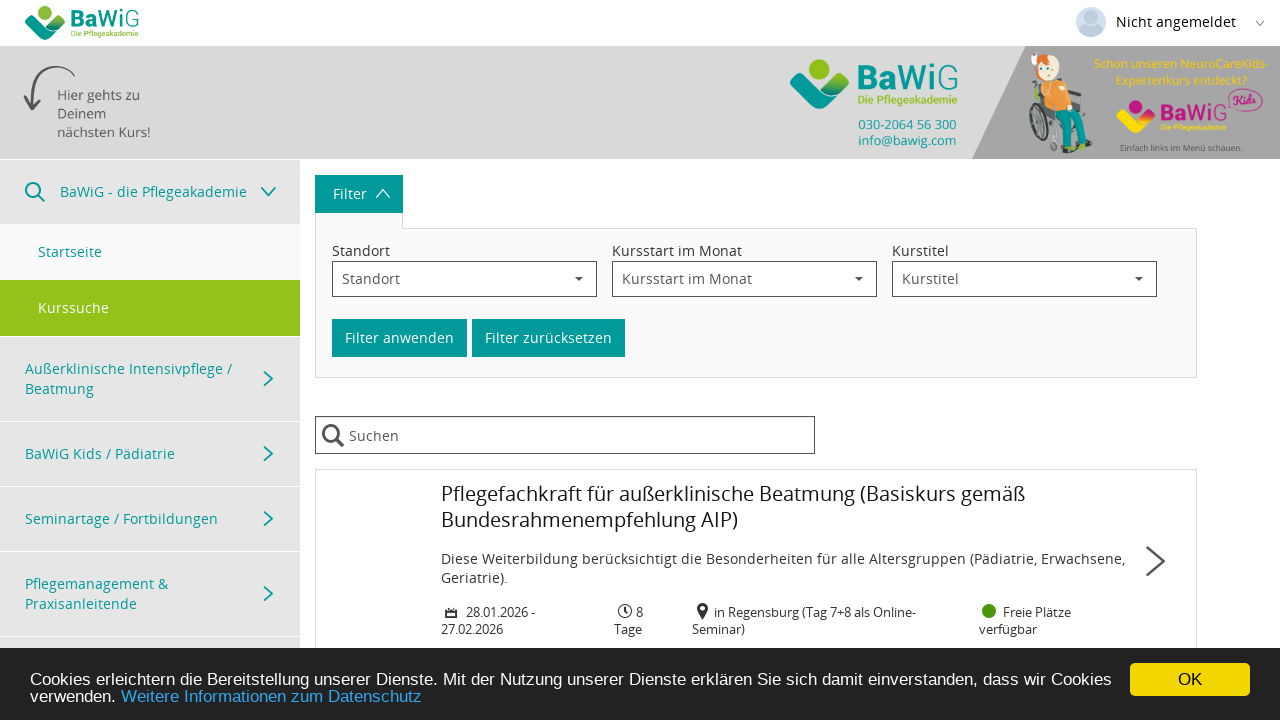

--- FILE ---
content_type: text/html; charset=utf-8
request_url: https://kurse.bawig.com/LS/10/2046671284/KIP?linktype=menue
body_size: 78057
content:

<!DOCTYPE html>



<html lang="de" data-controller="kip" data-action="uebersicht"
      class="controller__kip
             action__uebersicht
             layout__standard
             publishVersionModul__P3
             browser__chrome
             browserVersion__131.0
             menuepunktId__2046671284
             
             
             esLayoutStyles
             
             
             
      ">

<head>
   <script>
      const istUPSController = 'kip' === 'ups';
      const istImpressum = window.location.href.toString() === 'https://www.bawig.com/impressum/';
      const istDatenschutz = window.location.href.toString() === 'https://www.bawig.com/datenschutz/';
      const browserUnterstuetztES6 = !(typeof Symbol === 'undefined' || typeof Reflect === 'undefined' || typeof Proxy === 'undefined');
      let istIE = false;
      if (window.navigator && window.navigator.userAgent) {
        const userAgent = window.navigator.userAgent.toLowerCase();
        if (userAgent.indexOf('msie') !== -1 || userAgent.indexOf('trident') !== -1) {istIE = true;}
      }
      if (!istUPSController && !istImpressum && !istDatenschutz && (!browserUnterstuetztES6 || istIE)) {
         window.location.href = '/LS/UPS/BrowserNotSupported';
      }
   </script>
   

      <script>
         (function (w, d, s, l, i) {
            w[l] = w[l] || []; w[l].push({ 'gtm.start': new Date().getTime(), event: 'gtm.js' }); var f = d.getElementsByTagName(s)[0],
            j=d.createElement(s),dl=l!='dataLayer'?'&l='+l:'';j.async=true;j.src='https://www.googletagmanager.com/gtm.js?id='+i+dl;f.parentNode.insertBefore(j,f);
         })(window, document, 'script', 'dataLayer', 'GTM-PMQ4G4H');
      </script>

   <title>BaWiG - Die Pflegeakademie [Kurssuche]</title>
   <meta charset="utf-8"/>
   <meta name="viewport" content="width=device-width, initial-scale=1"/>

   <link href="/App_Assets/Style/normalize.css?rev=59795" rel="stylesheet" media="all"/>
   <link href="/Scripts/libStandard/bootstrap/dist/css/bootstrap.min.css?rev=59795" rel="stylesheet" media="all"/>

   <link href="/App_Assets/Style/dist/jqueryDataTables.min.css?rev=59795" rel="stylesheet" media="all"/>
   <link href="/Scripts/libStandard/bootstrap-star-rating/css/star-rating.min.css?rev=59795" rel="stylesheet" media="all"/>

   <link href="/Scripts/libStandard/font-awesome/css/font-awesome.min.css?rev=59795" rel="stylesheet" media="all"/>

   <link href="/App_Assets/Style/dist/standardVariablen.css?rev=59795" rel="stylesheet" media="all" />
      <link href="/App_Storage/Kd/CSS/esLayout/kundenspezifischeVariablen.css?rev=59795&amp;counter=1025" rel="stylesheet" media="all" />

   <link href="/App_Assets/Fonts/esPublish-Icons/style.css?rev=59795" rel="stylesheet" media="all" />
   <link href="/App_Assets/Style/extern/devextreme/dx.light.css?rev=59795" rel="stylesheet" media="all" />

   
         <link href="/App_Storage/Kunde/Layout/CSS/Formatvorlage.css?rev=59795&amp;counter=1025" rel="stylesheet" media="all"/>

<link href="/App_Storage/Kd/AutoInclude/CSS/esAutoIncludeCssBundle?v=" rel="stylesheet"/>

   <link href="/App_Assets/Style/dist/style.min.css?rev=59795" rel="stylesheet" media="all" />
   <link href="/App_Assets/Style/dist/esBundle.css?rev=59795" rel="stylesheet" media="all" />


         <script src="/Scripts/libStandard/jquery/dist/jquery.min.js?rev=59795"></script>
      <script src="/Scripts/libStandard/jquery-ajax-unobtrusive/jquery.unobtrusive-ajax.min.js?rev=59795"></script>
      <script src="/App_Assets/JS/dist/jqueryDataTables.js?rev=59795"></script>
         <script src="/App_Assets/JS/dist/dxScriptBundle.js?rev=59795"></script>
         <script src="/App_Assets/JS/dist/esDevextreme.min.js?rev=59795"></script>
            <script src="/Scripts/libStandard/signalr/jquery.signalR.min.js?rev=59795"></script>
            <script src="/signalR/hubs?rev=59795"></script>
      <script src="/App_Assets/JS/dist/es.min.js?rev=59795"></script>
      <script src="/App_Assets/JS/dist/esBundle.js?rev=59795"></script>
      <script>
         var esEventmanager = getEventmanager();
      </script>

   <script src="/Scripts/libStandard/fine-uploader/dist/fine-uploader.min.js"></script>

<script src="/App_Storage/Kd/AutoInclude/JS/esAutoIncludeJsBundle?v=jmm4ZZUI5DjwrY-A8NTA7f61Dt79c8DD-nGOMUREibk1"></script>


   <script>
      easySoft.publish.apiclient.tokenManager.init('/LS/2046671284/KIP/RefreshAccessToken', 'eyJhbGciOiJodHRwOi8vd3d3LnczLm9yZy8yMDAxLzA0L3htbGRzaWctbW9yZSNobWFjLXNoYTI1NiIsInR5cCI6IkpXVCJ9.[base64].nHId0xR6L6TVE-nlviz4SyKUBM0l6wxxPkZOCm9vV0Y');

      
      esRes.setLanguage('de');


      $(document).ready(function () {
         // Fügt dem jeweiligen DOM-Objekt einen Listener für den Ladevorgang hinzu
         easySoft.publish.loading.registriereLadevorgangFuerBeforeunloadEvent("esLayout_main");
         easySoft.publish.loading.aktiviereLadevorgangFuerBeforeunloadEvent();

		   // Gibt die Höhe der Seite bei bestimmten Events an einen eventuellen Iframe außerhalb weiter
         initPostPageHeightToParent();

         //Toast anzeigen
      });

      $(function () {
         WarenkorbIcon_Update();
      });
   </script>

   
<script src="/Scripts/libStandard/cookieconsent/build/cookieconsent.min.js"></script>
<script type="text/javascript">

    window.cookieconsent_options = {
        "message": "Cookies erleichtern die Bereitstellung unserer Dienste. Mit der Nutzung unserer Dienste erklären Sie sich damit einverstanden, dass wir Cookies verwenden.",
        "dismiss": "OK",
        "learnMore": "Weitere Informationen zum Datenschutz",
        "link": "https://www.bawig.com/datenschutz/",
        "theme": "/Scripts/libStandard/cookieconsent/build/dark-bottom.css",
        "container": "#cookieConsentContainer"
    };
</script>

   

   <script>
      // DevExpress wird nur für nicht Vue-Module geladen - Ausnahme QAL da dieses auch noch MVC einsetzt und die Skripte braucht
         DevExpress.localization.locale('de');
   </script>
</head>
   <body>
      <noscript>
         Bitte aktivieren Sie Javascript in Ihrem Browser, damit die Website angezeigt werden kann.

            <iframe src="https://www.googletagmanager.com/ns.html?id=GTM-PMQ4G4H" height = "0" width="0" style="display:none;visibility:hidden"></iframe>
      </noscript>

      <div id="esPageWrapper">

         <a class="zumInhaltSpringen" href="#esLayout_main_inner">zum Inhalt springen</a>


<div id="esLayoutHeader__burgerNavLogo">
   <div id="esLayoutHeader__logo" class="esNoPrint">
            <a href="/">
               <img id="logo" src="/App_Storage/Kunde/Layout/online/images/cf97ac4e-8e6c-46bf-92fb-a56c55a4408e.jpg" alt="Logo von BaWiG GmbH - Die Pflegeakademie               -   - zur Startseite"/>
            </a>
   </div>
      <div id="hamburgerMenue" class="esNoPrint" tabindex="0" aria-label="Men&#252; eingeklappt">
         <span class="hamburgerMenue__strich hamburgerMenue__strich--oben"></span>
         <span class="hamburgerMenue__strich hamburgerMenue__strich--unten"></span>
      </div>
</div>


   <a id="zurNavigationSpringen" class="zumInhaltSpringen esHidden" href="#esLayoutNavigation" tabindex="0">Zur Navigation springen</a>


<div id="esLayoutHeader__usr" class="esNoPrint">



<div id="esLayoutHeader__UserPopup" class="chrome">
   <div class="esLayoutUserPopup__AllwaysOn">

            <div class="esLayoutUserPopup__kontaktbild" style="background-image: url(/App_Assets/Images/elemente/personPlaceholder.jpg);"></div>

      <span class="esLayoutUserPopup__nameWrapper">
         <div class="esLayoutUserPopup__name" title="Nicht angemeldet">Nicht angemeldet</div>
         <span class="icon-arrow-down-12 esLayoutUserPopup__oeffnen esIcon--grau"></span>
      </span>
   </div>
   <div class="esLayoutUserPopup__sprachwahl">
      <span class="esLayoutUserPopup__sprache esLayoutUserPopup__sprache--aktiv" onclick="setCookie('ChgLng', 'de', 3650, true)" data-atid="SpracheDeutsch">
         Deutsch
      </span>
      <span class="esLayoutUserPopup__trenner">|</span>
      <span class="esLayoutUserPopup__sprache link" onclick="setCookie('ChgLng', 'en', 3650, true)" data-atid="SpracheEnglisch">
         Englisch
      </span>
   </div>

      <a href="/LS/LGN"
         class="esLayoutUserPopup__login link">
         Login
      </a>
   <div class="esLayoutUserPopup__version">Versionsnummer: 2025.4.02.59795</div>
</div>

<script>
   $(function () {
      initUserPopup();
   });
</script>
</div>

<div id="esLayoutHeader__headerImg" class="esNoPrint">

<div class="esImg__container">
   <picture>
         <source srcset="/App_Storage/Kunde/Layout/online/images/c024c44d-f36a-484b-9107-d8e8aa03653f.png" media="(max-width: 767px)" alt="" />
               <source srcset="/App_Storage/Kunde/Layout/online/images/1aed0f76-3ede-4567-a352-bb12566a5e18.png" media="(max-width: 1024px)" alt="" />
      <img class="esImg_cover" src='/App_Storage/Kunde/Layout/online/images/a4caeef5-b93f-4ff4-b545-1ee97e3e4a48.png' alt=""/>
   </picture>
</div>
</div>

<script>
   $(document).ready(function () {
      $("#expiresBanner__X").on("click", function (){ $('#expiresBanner3').hide(); });
      $("#expiresBannerNichtMehrAnzeigen__X").on("click", function (){hideHinweis("expiresBanner3",365);});
   });
</script>



<script>
   $(function () {
      initNavigation();
   });
</script>
<nav id="esLayoutNavigation" class="esLayoutNavigation--basic esLayoutNavigation--style1 esNoPrint" aria-label="Hauptnavigation">
   <ul class="esLayoutNavigation__menuegruppen" data-allowMultipleExpansion="false">
            <li class="esLayoutNavigation__menuegruppe open"
                aria-expanded="true">
               <span tabindex="0" style="padding-top: 22px;padding-bottom: 22px;" class="esLayoutNavigation__menuegruppeBezeichnung esSvgIcon__wrapper">
                     <span class="esSvgIcon esSvgIcon--md" aria-hidden="true" role="presentation"><svg id="be1c273f-1e6d-406f-93e5-e3cf087d98c6" data-name="Ebene 1" xmlns="http://www.w3.org/2000/svg" width="20" height="20" viewBox="0 0 20 20">
  <path d="M8,0a8,8,0,1,0,4.9,14.314L18.586,20,20,18.586,14.314,12.9A7.991,7.991,0,0,0,8,0ZM8,14a6,6,0,1,1,6-6,6.007,6.007,0,0,1-6,6Z"/>
</svg>
</span>
                  <span class="screenreader-only">Men&#252;gruppe</span><span>BaWiG - die Pflegeakademie</span><span aria-hidden="true" class="esLayoutNavigation__menuegruppeIcon icon-arrow-right-12"></span>
               </span>
               <ul tabindex="-1" class="esLayoutNavigation__menuepunkte">

                        <li class="esLayoutNavigation__menuepunkt ">
                              <a style="padding-top: 18px;padding-bottom: 18px;" href="/LS/10/2046671341/INF?linktype=menue" target="_top"  >Startseite</a>
                        </li>
                        <li class="esLayoutNavigation__menuepunkt active">
                              <a style="padding-top: 18px;padding-bottom: 18px;" href="/LS/10/2046671284/KIP?linktype=menue" target="_top"  aria-current="page">Kurssuche</a>
                        </li>
               </ul>
            </li>
            <li class="esLayoutNavigation__menuegruppe closed"
                aria-expanded="false">
               <span tabindex="0" style="padding-top: 22px;padding-bottom: 22px;" class="esLayoutNavigation__menuegruppeBezeichnung esSvgIcon__wrapper">
                  <span class="screenreader-only">Men&#252;gruppe</span><span>Au&#223;erklinische Intensivpflege / Beatmung</span><span aria-hidden="true" class="esLayoutNavigation__menuegruppeIcon icon-arrow-right-12"></span>
               </span>
               <ul tabindex="-1" class="esLayoutNavigation__menuepunkte">

                        <li class="esLayoutNavigation__menuepunkt ">
                              <a style="padding-top: 18px;padding-bottom: 18px;" href="/LS/10/2046671288/KIP?linktype=menue" target="_top" tabindex=-1 >Basiskurse f&#252;r Beatmung</a>
                        </li>
                        <li class="esLayoutNavigation__menuepunkt ">
                              <a style="padding-top: 18px;padding-bottom: 18px;" href="/LS/10/2046671334/KIP?linktype=menue" target="_top" tabindex=-1 >Expertenkurse f&#252;r Beatmung</a>
                        </li>
                        <li class="esLayoutNavigation__menuepunkt ">
                              <a style="padding-top: 18px;padding-bottom: 18px;" href="/LS/10/2046671290/KIP?linktype=menue" target="_top" tabindex=-1 >p&#228;diatrische Zusatzqualifikation zum Basis- oder Expertenkurs in der au&#223;erklinischen Beatmung</a>
                        </li>
               </ul>
            </li>
            <li class="esLayoutNavigation__menuegruppe closed"
                aria-expanded="false">
               <span tabindex="0" style="padding-top: 22px;padding-bottom: 22px;" class="esLayoutNavigation__menuegruppeBezeichnung esSvgIcon__wrapper">
                  <span class="screenreader-only">Men&#252;gruppe</span><span>BaWiG Kids / P&#228;diatrie</span><span aria-hidden="true" class="esLayoutNavigation__menuegruppeIcon icon-arrow-right-12"></span>
               </span>
               <ul tabindex="-1" class="esLayoutNavigation__menuepunkte">

                        <li class="esLayoutNavigation__menuepunkt ">
                              <a style="padding-top: 18px;padding-bottom: 18px;" href="/LS/10/2046671352/KIP?linktype=menue" target="_top" tabindex=-1 >Spezialisierungslehrgang P&#228;diatrische Pflege (Pflegeausbildungsvertiefung)</a>
                        </li>
                        <li class="esLayoutNavigation__menuepunkt ">
                              <a style="padding-top: 18px;padding-bottom: 18px;" href="/LS/10/2046671329/KIP?linktype=menue" target="_top" tabindex=-1 >NeuroCareKids - Pflegeexperte f&#252;r Kinder und Jugendliche mit angeborenen oder erworbenen Hirnsch&#228;den</a>
                        </li>
                        <li class="esLayoutNavigation__menuepunkt ">
                              <a style="padding-top: 18px;padding-bottom: 18px;" href="/LS/10/2046671351/KIP?linktype=menue" target="_top" tabindex=-1 >p&#228;diatrische Zusatzqualifikation zum Basis- oder Expertenkurs in der au&#223;erklinischen Beatmung</a>
                        </li>
                        <li class="esLayoutNavigation__menuepunkt ">
                              <a style="padding-top: 18px;padding-bottom: 18px;" href="/LS/10/2046671350/KIP?linktype=menue" target="_top" tabindex=-1 >KiKraKE - Online-Kurzseminare</a>
                        </li>
               </ul>
            </li>
            <li class="esLayoutNavigation__menuegruppe closed"
                aria-expanded="false">
               <span tabindex="0" style="padding-top: 22px;padding-bottom: 22px;" class="esLayoutNavigation__menuegruppeBezeichnung esSvgIcon__wrapper">
                  <span class="screenreader-only">Men&#252;gruppe</span><span>Seminartage / Fortbildungen</span><span aria-hidden="true" class="esLayoutNavigation__menuegruppeIcon icon-arrow-right-12"></span>
               </span>
               <ul tabindex="-1" class="esLayoutNavigation__menuepunkte">

                        <li class="esLayoutNavigation__menuepunkt ">
                              <a style="padding-top: 18px;padding-bottom: 18px;" href="/LS/10/2046671293/KIP?linktype=menue" target="_top" tabindex=-1 >Medizinisches Update (Kurzseminar)</a>
                        </li>
                        <li class="esLayoutNavigation__menuepunkt ">
                              <a style="padding-top: 18px;padding-bottom: 18px;" href="/LS/10/2046671291/KIP?linktype=menue" target="_top" tabindex=-1 >Medikamentenbeauftragter f&#252;r Pflegeeinrichtungen</a>
                        </li>
                        <li class="esLayoutNavigation__menuepunkt ">
                              <a style="padding-top: 18px;padding-bottom: 18px;" href="/LS/10/2046671292/KIP?linktype=menue" target="_top" tabindex=-1 >Fit f&#252;r die au&#223;erklinische Intensivpflege</a>
                        </li>
                        <li class="esLayoutNavigation__menuepunkt ">
                              <a style="padding-top: 18px;padding-bottom: 18px;" href="/LS/10/2046671294/KIP?linktype=menue" target="_top" tabindex=-1 >Pflichtfortbildung Praxisanleitung</a>
                        </li>
                        <li class="esLayoutNavigation__menuepunkt ">
                              <a style="padding-top: 18px;padding-bottom: 18px;" href="/LS/10/2046671320/KIP?linktype=menue" target="_top" tabindex=-1 >alle Seminartage im &#220;berblick</a>
                        </li>
               </ul>
            </li>
            <li class="esLayoutNavigation__menuegruppe closed"
                aria-expanded="false">
               <span tabindex="0" style="padding-top: 22px;padding-bottom: 22px;" class="esLayoutNavigation__menuegruppeBezeichnung esSvgIcon__wrapper">
                  <span class="screenreader-only">Men&#252;gruppe</span><span>Pflegemanagement &amp; Praxisanleitende</span><span aria-hidden="true" class="esLayoutNavigation__menuegruppeIcon icon-arrow-right-12"></span>
               </span>
               <ul tabindex="-1" class="esLayoutNavigation__menuepunkte">

                        <li class="esLayoutNavigation__menuepunkt ">
                              <a style="padding-top: 18px;padding-bottom: 18px;" href="/LS/10/2046671319/KIP?linktype=menue" target="_top" tabindex=-1 >Pflichtfortbildung Praxisanleitung</a>
                        </li>
                        <li class="esLayoutNavigation__menuepunkt ">
                              <a style="padding-top: 18px;padding-bottom: 18px;" href="/LS/10/2046671325/INF?linktype=menue" target="_top" tabindex=-1 >PDL-Fernlehrgang BASIS: Verantwortliche Pflegefachkraft</a>
                        </li>
                        <li class="esLayoutNavigation__menuepunkt ">
                              <a style="padding-top: 18px;padding-bottom: 18px;" href="/LS/10/2046671326/INF?linktype=menue" target="_top" tabindex=-1 >PDL-Fernlehrgang AUFBAU: Leitende Pflegefachkraft / Stationsleitung</a>
                        </li>
                        <li class="esLayoutNavigation__menuepunkt ">
                              <a style="padding-top: 18px;padding-bottom: 18px;" href="/LS/10/2046671327/INF?linktype=menue" target="_top" tabindex=-1 >Praxisanleiter*in (Pr&#228;senzunterricht in Hamburg)</a>
                        </li>
               </ul>
            </li>
            <li class="esLayoutNavigation__menuegruppe closed"
                aria-expanded="false">
               <span tabindex="0" style="padding-top: 22px;padding-bottom: 22px;" class="esLayoutNavigation__menuegruppeBezeichnung esSvgIcon__wrapper">
                  <span class="screenreader-only">Men&#252;gruppe</span><span>Bachelor-Studium Pflege / Atmungstherapie</span><span aria-hidden="true" class="esLayoutNavigation__menuegruppeIcon icon-arrow-right-12"></span>
               </span>
               <ul tabindex="-1" class="esLayoutNavigation__menuepunkte">

                        <li class="esLayoutNavigation__menuepunkt ">
                              <a style="padding-top: 18px;padding-bottom: 18px;" href="/LS/10/2046671349/INF?linktype=menue" target="_top" tabindex=-1 >Infoseite zum Studium</a>
                        </li>
                        <li class="esLayoutNavigation__menuepunkt ">
                              <a style="padding-top: 18px;padding-bottom: 18px;" href="/LS/10/2046671347/KIP?linktype=menue" target="_top" tabindex=-1 >kostenfreie Live-Informationsveranstaltung zum Studium (mit Fragem&#246;glichkeit)</a>
                        </li>
               </ul>
            </li>
            <li class="esLayoutNavigation__menuegruppe closed"
                aria-expanded="false">
               <span tabindex="0" style="padding-top: 22px;padding-bottom: 22px;" class="esLayoutNavigation__menuegruppeBezeichnung esSvgIcon__wrapper">
                  <span class="screenreader-only">Men&#252;gruppe</span><span>Seminarreihen f&#252;r Kooperationspartner</span><span aria-hidden="true" class="esLayoutNavigation__menuegruppeIcon icon-arrow-right-12"></span>
               </span>
               <ul tabindex="-1" class="esLayoutNavigation__menuepunkte">

                        <li class="esLayoutNavigation__menuepunkt ">
                              <a style="padding-top: 18px;padding-bottom: 18px;" href="/LS/10/2046671335/KIP?linktype=menue" target="_top" tabindex=-1 >F&#252;hrungsseminare (Exklusivseminare f&#252;r opseo)</a>
                        </li>
               </ul>
            </li>

   </ul>
</nav>


         <main id="esLayout_main" role="main">
            <div class="esLayout_main_inner esLayout_main_inner--Standard" id="esLayout_main_inner">
               




<div class="esAbstandOben esAbstandUnten esEingeschraenkteSeitenbreite">

   


<script>
   function onOptionChanged(obj){
      if(obj.fullName==='paging.pageIndex' && obj.previousValue != null) {
         const pageIndexChangedEvent = new Event('dataGridPageIndexChanged');
         document.dispatchEvent(pageIndexChangedEvent);
         easySoft.publish.allgemein.scrollGridToTop(`esGrid_KipUebersicht`);
      }

      const regexGrouping = new RegExp(/columns\[\d+\]\.groupIndex/) ;
      const wurdeGruppierungGeaendert = regexGrouping.test(obj.fullName);

      if (obj.name === 'searchPanel' || obj.name === 'filterValue' || wurdeGruppierungGeaendert){
         let filter = window[`_esFilterGruppe_a8e6faa4a7d54ad1961f2007dea1e936_filtergruppe`];
         easySoft.publish.datagrid.ggfRemoteOperationsAktivieren(obj.component, false, filter?.getFilterExpressions());
      }
      if(obj.name === 'columns'){
         esGrid.updateGroupClass(obj.component, obj.element);
      }
   }
</script>

<div class="esGrid esGrid--karte esGrid--tableLayoutAuto  
     
     esGrid--istHoverEffektAnzuwenden">

   <div class="esGrid__buttonsUndSuche ">

         <div class="esGrid__buttonsOberhalb esNoPrint">

                           <div class="btn-group" role="group">
                  

<div class="esButtonbox__buttonWrapper esFilterBox__buttonWrapper esButtonbox--open" id="esFilterGruppe_a8e6faa4a7d54ad1961f2007dea1e936_buttonWrapper">
   <button id="esFilterGruppe_a8e6faa4a7d54ad1961f2007dea1e936_Filterbutton" class="esFilterBox__button btn btn--akzent1" aria-expanded="true" aria-controls="filterPopover">
      
      <span style="padding: 0 5px;">Filter</span>
      <i aria-hidden="true" class="fa esIcon--large icon-arrow-down-12"></i>
   </button>
   <div class="wrapperBadge">
      <span class="badge badge--filterBox top-right">&nbsp;</span>
   </div>
   <div class="esButtonbox__uebergang"></div>
</div>

<script>
   init_filterboxAkkordeon("esFilterGruppe_a8e6faa4a7d54ad1961f2007dea1e936_Filterbutton", "esFilterGruppe_a8e6faa4a7d54ad1961f2007dea1e936_contentBox", "esFilterGruppe_a8e6faa4a7d54ad1961f2007dea1e936_buttonWrapper");
</script>
               </div>





   <div
      id="esFilterGruppe_a8e6faa4a7d54ad1961f2007dea1e936_contentBox"
      class="esFilterBox__contentBox esButtonbox--open"
      
      >
      <div class="esButtonbox esClearfix">


<div class="esFilterElement">

   <div class="esFilterElement__Bezeichnung">Standort</div>
   <div class="esFilterElement__Dropdown" id="esFilter_befafb770db84eb59975370a934ecb03" data-atc="externerFilter_Standort">

      <div class="esFilterElement__wrapperDropdown"></div>
      <script type="text/javascript">
         var _esFilter_befafb770db84eb59975370a934ecb03_grid = $("<div id='esFilterGrid_befafb770db84eb59975370a934ecb03' class='esGrid esGrid--filterGrid esGrid--wenigPadding'>").dxDataGrid({
            displayExpr: "key",
            columns:
               [{
                  width: "100%",
                  dataField: "key",
                  dataType: 'string',
                  cellTemplate: function (container, options) {
                     var objValue;
                     if (options.value === null || options.value === 'null') {
                        objValue = 'Keine Daten';
                     }
                     else if (options.value === '') {
                        objValue = 'Leerer Text';
                     }
                     else if (konvertiereBoolWerteVonCSharpNachJs('False') && (options.value !== null)) {
                        objValue = easySoft.publish.sprache.localization.FormatiereDatumZeit(new Date(options.value), 'medium');
                     }
                     else if (typeof options.value == 'string' && (options.value.indexOf("esAmpelstatus|") === 0 || options.value.indexOf("esAmpelstatusKip|") === 0)) {
                           let stringBestandteile = options.value.split("|");
                           objValue = stringBestandteile[2];
                     } else if (typeof options.value == 'number'){
                        objValue = easySoft.publish.allgemein.formatiereZahlUndDatumEinfach(options.value);
                     }
                     else {
                        objValue = options.value;
                     }

                     var elemntString = "<span>{0} ({1})</span>".format(objValue, options.data['count']);

                     //Tooltip setzen, da Inhalte im Filterdropdown häufig abgeschnitten
                     var titleAttribute = document.createAttribute("title");
                     titleAttribute.value = objValue;
                     container[0].attributes.setNamedItem(titleAttribute);

                     $(elemntString).appendTo(container);
                  },
               }],
            hoverStateEnabled: true,
            paging: { enabled: true, pageSize: 8 },
            filterRow: { visible: true },
            headerFilter: { visible: false },
            scrolling: {
               columnRenderingMode: "standard",
               mode: "standard",
               preloadEnabled: false,
               rowRenderingMode: "standard",
               scrollByContent: true,
               scrollByThumb: false,
               showScrollbar: "onScroll",
               useNative: null
            },
            height: "100%",
            selection: {
               mode: "multiple",
               showCheckBoxesMode: "always"
            },
            onContentReady: function () {this.element().find(".dx-texteditor-input").attr("placeholder", "Suchen")},
            onSelectionChanged: function () {
               var selectedItems = this.getSelectedRowKeys();
               this.filterObj.dropdownInstance.option("value", selectedItems);
               if (!konvertiereBoolWerteVonCSharpNachJs("True")) {
                  this.filterObj.dropdownInstance.close();

                  if ($("#esFilter_befafb770db84eb59975370a934ecb03").attr("data-selectedby") == "space") {
                     this.filterObj.dropdownInstance.focus();
                     $("#esFilter_befafb770db84eb59975370a934ecb03").removeAttr("data-selectedby");
                  }
               }
            },
            onKeyDown: function (e) {
               if (konvertiereBoolWerteVonCSharpNachJs("True")) return;

               // Enter 13, Space 32
               if (e.event.keyCode == 32) {
                  // Bei Auswahl mittels Leertaste schließt sich das Dropdown automatisch (nur bei Single-Selection).
                  // Das führt aber dazu, dass der Fokus vom Element verloren geht. Genau dann wird in 'onSelectionChanged'
                  // der Fokus manuell auf das Element zurückgesetzt. Der Fokus soll nicht kommen, wenn mittels Maus eine Auswahl getroffen wurde.
                  // data-selectedby == 'selected by'
                  $("#esFilter_befafb770db84eb59975370a934ecb03").attr("data-selectedby", "space");
               }
            },
            wordWrapEnabled: true
         });

         var _esFilter_befafb770db84eb59975370a934ecb03_dropdown = $("#esFilter_befafb770db84eb59975370a934ecb03 .esFilterElement__wrapperDropdown").dxDropDownBox({
            id: "befafb770db84eb59975370a934ecb03_dropdown",
            showClearButton: true,
            valueExpr: "key",
            displayExpr: "key",
            onEnterKey: function (e) {
               if (e.component == null) return;
               e.component.open();
            },
            placeholder: "Standort",
            displayValueFormatter: (value) => {
               let ausgabe = [];
               if (value != null){
                  value.forEach(ausgewaehlterWert => {
                     if (ausgewaehlterWert == null || ausgewaehlterWert === 'null'){
                        ausgabe.push('Keine Daten')
                     }
                     else if (ausgewaehlterWert === ''){
                        ausgabe.push('Leerer Text')
                     }
                     else if (typeof ausgewaehlterWert === 'number'){
                        ausgabe.push(easySoft.publish.allgemein.formatiereZahlUndDatumEinfach(ausgewaehlterWert));
                     }
                     else if (konvertiereBoolWerteVonCSharpNachJs('False')){
                        ausgabe.push(easySoft.publish.sprache.localization.FormatiereDatumZeit(new Date(ausgewaehlterWert), 'medium'));
                     }
                     else if (typeof ausgewaehlterWert === 'string' && (ausgewaehlterWert.indexOf("esAmpelstatus|") === 0 || ausgewaehlterWert.indexOf("esAmpelstatusKip|") === 0)){
                        ausgabe.push(ausgewaehlterWert.split('|')[2]);
                     }
                     else {
                        ausgabe.push(ausgewaehlterWert.toString());
                     }
                  })
               }

               let ausgabeString = undefined;
               if (ausgabe.length === 1){
                  ausgabeString = ausgabe[0];
               }
               if (ausgabe.length > 1){
                  ausgabeString = ausgabe.join(', ')
               }
               return ausgabeString;
            },
            onValueChanged: function (e) {
               this.filterObj.gruppe.FilterAnwenden('dropdownValueChanged');

               setTimeout(function () {
                  e.component.filterObj.applyChanges();
               }, 0);

               // Prüfe, ob Dropdown jetzt leer ist und auf den Clear-Button geklickt wurde
               if (e.value !== null)
                  return;

               if (typeof e.event !== 'undefined' && $(e.event.target).hasClass("dx-icon-clear")) {
                  e.component.filterObj.dropdownCleared();
               }
            },
            contentTemplate: function (e) {
               return _esFilter_befafb770db84eb59975370a934ecb03_grid;
            },
            onKeyDown: function (e) {
               // Keycodes => Delete-Key: 46, Backspace-Key: 8
               if (e.event.keyCode === 8 || e.event.keyCode === 46) {
                  e.component.clear(); // clear DropDownBox
                  e.component.filterObj.dropdownCleared(); // clear corresponding Datagrid
               };
            }
         });

         if (window.innerWidth >= 768) {
            $(_esFilter_befafb770db84eb59975370a934ecb03_dropdown).dxDropDownBox("instance").option("dropDownOptions", { "width": "320px" });
         }

         var _esFilter_befafb770db84eb59975370a934ecb03 = new easySoft.publish.externeFilter.FilterElement('befafb770db84eb59975370a934ecb03', 'BM_Standort', 'System.String', '');
         _esFilter_befafb770db84eb59975370a934ecb03.init(true);
      </script>
   </div>
</div>

<div class="esFilterElement">

   <div class="esFilterElement__Bezeichnung">Kursstart im Monat</div>
   <div class="esFilterElement__Dropdown" id="esFilter_601259494d43458cb0f4188d52ed4790" data-atc="externerFilter_KursstartimMonat">

      <div class="esFilterElement__wrapperDropdown"></div>
      <script type="text/javascript">
         var _esFilter_601259494d43458cb0f4188d52ed4790_grid = $("<div id='esFilterGrid_601259494d43458cb0f4188d52ed4790' class='esGrid esGrid--filterGrid esGrid--wenigPadding'>").dxDataGrid({
            displayExpr: "key",
            columns:
               [{
                  width: "100%",
                  dataField: "key",
                  dataType: 'string',
                  cellTemplate: function (container, options) {
                     var objValue;
                     if (options.value === null || options.value === 'null') {
                        objValue = 'Keine Daten';
                     }
                     else if (options.value === '') {
                        objValue = 'Leerer Text';
                     }
                     else if (konvertiereBoolWerteVonCSharpNachJs('False') && (options.value !== null)) {
                        objValue = easySoft.publish.sprache.localization.FormatiereDatumZeit(new Date(options.value), 'medium');
                     }
                     else if (typeof options.value == 'string' && (options.value.indexOf("esAmpelstatus|") === 0 || options.value.indexOf("esAmpelstatusKip|") === 0)) {
                           let stringBestandteile = options.value.split("|");
                           objValue = stringBestandteile[2];
                     } else if (typeof options.value == 'number'){
                        objValue = easySoft.publish.allgemein.formatiereZahlUndDatumEinfach(options.value);
                     }
                     else {
                        objValue = options.value;
                     }

                     var elemntString = "<span>{0} ({1})</span>".format(objValue, options.data['count']);

                     //Tooltip setzen, da Inhalte im Filterdropdown häufig abgeschnitten
                     var titleAttribute = document.createAttribute("title");
                     titleAttribute.value = objValue;
                     container[0].attributes.setNamedItem(titleAttribute);

                     $(elemntString).appendTo(container);
                  },
               }],
            hoverStateEnabled: true,
            paging: { enabled: true, pageSize: 8 },
            filterRow: { visible: true },
            headerFilter: { visible: false },
            scrolling: {
               columnRenderingMode: "standard",
               mode: "standard",
               preloadEnabled: false,
               rowRenderingMode: "standard",
               scrollByContent: true,
               scrollByThumb: false,
               showScrollbar: "onScroll",
               useNative: null
            },
            height: "100%",
            selection: {
               mode: "multiple",
               showCheckBoxesMode: "always"
            },
            onContentReady: function () {this.element().find(".dx-texteditor-input").attr("placeholder", "Suchen")},
            onSelectionChanged: function () {
               var selectedItems = this.getSelectedRowKeys();
               this.filterObj.dropdownInstance.option("value", selectedItems);
               if (!konvertiereBoolWerteVonCSharpNachJs("True")) {
                  this.filterObj.dropdownInstance.close();

                  if ($("#esFilter_601259494d43458cb0f4188d52ed4790").attr("data-selectedby") == "space") {
                     this.filterObj.dropdownInstance.focus();
                     $("#esFilter_601259494d43458cb0f4188d52ed4790").removeAttr("data-selectedby");
                  }
               }
            },
            onKeyDown: function (e) {
               if (konvertiereBoolWerteVonCSharpNachJs("True")) return;

               // Enter 13, Space 32
               if (e.event.keyCode == 32) {
                  // Bei Auswahl mittels Leertaste schließt sich das Dropdown automatisch (nur bei Single-Selection).
                  // Das führt aber dazu, dass der Fokus vom Element verloren geht. Genau dann wird in 'onSelectionChanged'
                  // der Fokus manuell auf das Element zurückgesetzt. Der Fokus soll nicht kommen, wenn mittels Maus eine Auswahl getroffen wurde.
                  // data-selectedby == 'selected by'
                  $("#esFilter_601259494d43458cb0f4188d52ed4790").attr("data-selectedby", "space");
               }
            },
            wordWrapEnabled: true
         });

         var _esFilter_601259494d43458cb0f4188d52ed4790_dropdown = $("#esFilter_601259494d43458cb0f4188d52ed4790 .esFilterElement__wrapperDropdown").dxDropDownBox({
            id: "601259494d43458cb0f4188d52ed4790_dropdown",
            showClearButton: true,
            valueExpr: "key",
            displayExpr: "key",
            onEnterKey: function (e) {
               if (e.component == null) return;
               e.component.open();
            },
            placeholder: "Kursstart im Monat",
            displayValueFormatter: (value) => {
               let ausgabe = [];
               if (value != null){
                  value.forEach(ausgewaehlterWert => {
                     if (ausgewaehlterWert == null || ausgewaehlterWert === 'null'){
                        ausgabe.push('Keine Daten')
                     }
                     else if (ausgewaehlterWert === ''){
                        ausgabe.push('Leerer Text')
                     }
                     else if (typeof ausgewaehlterWert === 'number'){
                        ausgabe.push(easySoft.publish.allgemein.formatiereZahlUndDatumEinfach(ausgewaehlterWert));
                     }
                     else if (konvertiereBoolWerteVonCSharpNachJs('False')){
                        ausgabe.push(easySoft.publish.sprache.localization.FormatiereDatumZeit(new Date(ausgewaehlterWert), 'medium'));
                     }
                     else if (typeof ausgewaehlterWert === 'string' && (ausgewaehlterWert.indexOf("esAmpelstatus|") === 0 || ausgewaehlterWert.indexOf("esAmpelstatusKip|") === 0)){
                        ausgabe.push(ausgewaehlterWert.split('|')[2]);
                     }
                     else {
                        ausgabe.push(ausgewaehlterWert.toString());
                     }
                  })
               }

               let ausgabeString = undefined;
               if (ausgabe.length === 1){
                  ausgabeString = ausgabe[0];
               }
               if (ausgabe.length > 1){
                  ausgabeString = ausgabe.join(', ')
               }
               return ausgabeString;
            },
            onValueChanged: function (e) {
               this.filterObj.gruppe.FilterAnwenden('dropdownValueChanged');

               setTimeout(function () {
                  e.component.filterObj.applyChanges();
               }, 0);

               // Prüfe, ob Dropdown jetzt leer ist und auf den Clear-Button geklickt wurde
               if (e.value !== null)
                  return;

               if (typeof e.event !== 'undefined' && $(e.event.target).hasClass("dx-icon-clear")) {
                  e.component.filterObj.dropdownCleared();
               }
            },
            contentTemplate: function (e) {
               return _esFilter_601259494d43458cb0f4188d52ed4790_grid;
            },
            onKeyDown: function (e) {
               // Keycodes => Delete-Key: 46, Backspace-Key: 8
               if (e.event.keyCode === 8 || e.event.keyCode === 46) {
                  e.component.clear(); // clear DropDownBox
                  e.component.filterObj.dropdownCleared(); // clear corresponding Datagrid
               };
            }
         });

         if (window.innerWidth >= 768) {
            $(_esFilter_601259494d43458cb0f4188d52ed4790_dropdown).dxDropDownBox("instance").option("dropDownOptions", { "width": "320px" });
         }

         var _esFilter_601259494d43458cb0f4188d52ed4790 = new easySoft.publish.externeFilter.FilterElement('601259494d43458cb0f4188d52ed4790', 'BM_Monat', 'System.String', '');
         _esFilter_601259494d43458cb0f4188d52ed4790.init(true);
      </script>
   </div>
</div>

<div class="esFilterElement">

   <div class="esFilterElement__Bezeichnung">Kurstitel</div>
   <div class="esFilterElement__Dropdown" id="esFilter_d2c3c296da4a4e1baa100c4bd43bda89" data-atc="externerFilter_Kurstitel">

      <div class="esFilterElement__wrapperDropdown"></div>
      <script type="text/javascript">
         var _esFilter_d2c3c296da4a4e1baa100c4bd43bda89_grid = $("<div id='esFilterGrid_d2c3c296da4a4e1baa100c4bd43bda89' class='esGrid esGrid--filterGrid esGrid--wenigPadding'>").dxDataGrid({
            displayExpr: "key",
            columns:
               [{
                  width: "100%",
                  dataField: "key",
                  dataType: 'string',
                  cellTemplate: function (container, options) {
                     var objValue;
                     if (options.value === null || options.value === 'null') {
                        objValue = 'Keine Daten';
                     }
                     else if (options.value === '') {
                        objValue = 'Leerer Text';
                     }
                     else if (konvertiereBoolWerteVonCSharpNachJs('False') && (options.value !== null)) {
                        objValue = easySoft.publish.sprache.localization.FormatiereDatumZeit(new Date(options.value), 'medium');
                     }
                     else if (typeof options.value == 'string' && (options.value.indexOf("esAmpelstatus|") === 0 || options.value.indexOf("esAmpelstatusKip|") === 0)) {
                           let stringBestandteile = options.value.split("|");
                           objValue = stringBestandteile[2];
                     } else if (typeof options.value == 'number'){
                        objValue = easySoft.publish.allgemein.formatiereZahlUndDatumEinfach(options.value);
                     }
                     else {
                        objValue = options.value;
                     }

                     var elemntString = "<span>{0} ({1})</span>".format(objValue, options.data['count']);

                     //Tooltip setzen, da Inhalte im Filterdropdown häufig abgeschnitten
                     var titleAttribute = document.createAttribute("title");
                     titleAttribute.value = objValue;
                     container[0].attributes.setNamedItem(titleAttribute);

                     $(elemntString).appendTo(container);
                  },
               }],
            hoverStateEnabled: true,
            paging: { enabled: true, pageSize: 8 },
            filterRow: { visible: true },
            headerFilter: { visible: false },
            scrolling: {
               columnRenderingMode: "standard",
               mode: "standard",
               preloadEnabled: false,
               rowRenderingMode: "standard",
               scrollByContent: true,
               scrollByThumb: false,
               showScrollbar: "onScroll",
               useNative: null
            },
            height: "100%",
            selection: {
               mode: "multiple",
               showCheckBoxesMode: "always"
            },
            onContentReady: function () {this.element().find(".dx-texteditor-input").attr("placeholder", "Suchen")},
            onSelectionChanged: function () {
               var selectedItems = this.getSelectedRowKeys();
               this.filterObj.dropdownInstance.option("value", selectedItems);
               if (!konvertiereBoolWerteVonCSharpNachJs("True")) {
                  this.filterObj.dropdownInstance.close();

                  if ($("#esFilter_d2c3c296da4a4e1baa100c4bd43bda89").attr("data-selectedby") == "space") {
                     this.filterObj.dropdownInstance.focus();
                     $("#esFilter_d2c3c296da4a4e1baa100c4bd43bda89").removeAttr("data-selectedby");
                  }
               }
            },
            onKeyDown: function (e) {
               if (konvertiereBoolWerteVonCSharpNachJs("True")) return;

               // Enter 13, Space 32
               if (e.event.keyCode == 32) {
                  // Bei Auswahl mittels Leertaste schließt sich das Dropdown automatisch (nur bei Single-Selection).
                  // Das führt aber dazu, dass der Fokus vom Element verloren geht. Genau dann wird in 'onSelectionChanged'
                  // der Fokus manuell auf das Element zurückgesetzt. Der Fokus soll nicht kommen, wenn mittels Maus eine Auswahl getroffen wurde.
                  // data-selectedby == 'selected by'
                  $("#esFilter_d2c3c296da4a4e1baa100c4bd43bda89").attr("data-selectedby", "space");
               }
            },
            wordWrapEnabled: true
         });

         var _esFilter_d2c3c296da4a4e1baa100c4bd43bda89_dropdown = $("#esFilter_d2c3c296da4a4e1baa100c4bd43bda89 .esFilterElement__wrapperDropdown").dxDropDownBox({
            id: "d2c3c296da4a4e1baa100c4bd43bda89_dropdown",
            showClearButton: true,
            valueExpr: "key",
            displayExpr: "key",
            onEnterKey: function (e) {
               if (e.component == null) return;
               e.component.open();
            },
            placeholder: "Kurstitel",
            displayValueFormatter: (value) => {
               let ausgabe = [];
               if (value != null){
                  value.forEach(ausgewaehlterWert => {
                     if (ausgewaehlterWert == null || ausgewaehlterWert === 'null'){
                        ausgabe.push('Keine Daten')
                     }
                     else if (ausgewaehlterWert === ''){
                        ausgabe.push('Leerer Text')
                     }
                     else if (typeof ausgewaehlterWert === 'number'){
                        ausgabe.push(easySoft.publish.allgemein.formatiereZahlUndDatumEinfach(ausgewaehlterWert));
                     }
                     else if (konvertiereBoolWerteVonCSharpNachJs('False')){
                        ausgabe.push(easySoft.publish.sprache.localization.FormatiereDatumZeit(new Date(ausgewaehlterWert), 'medium'));
                     }
                     else if (typeof ausgewaehlterWert === 'string' && (ausgewaehlterWert.indexOf("esAmpelstatus|") === 0 || ausgewaehlterWert.indexOf("esAmpelstatusKip|") === 0)){
                        ausgabe.push(ausgewaehlterWert.split('|')[2]);
                     }
                     else {
                        ausgabe.push(ausgewaehlterWert.toString());
                     }
                  })
               }

               let ausgabeString = undefined;
               if (ausgabe.length === 1){
                  ausgabeString = ausgabe[0];
               }
               if (ausgabe.length > 1){
                  ausgabeString = ausgabe.join(', ')
               }
               return ausgabeString;
            },
            onValueChanged: function (e) {
               this.filterObj.gruppe.FilterAnwenden('dropdownValueChanged');

               setTimeout(function () {
                  e.component.filterObj.applyChanges();
               }, 0);

               // Prüfe, ob Dropdown jetzt leer ist und auf den Clear-Button geklickt wurde
               if (e.value !== null)
                  return;

               if (typeof e.event !== 'undefined' && $(e.event.target).hasClass("dx-icon-clear")) {
                  e.component.filterObj.dropdownCleared();
               }
            },
            contentTemplate: function (e) {
               return _esFilter_d2c3c296da4a4e1baa100c4bd43bda89_grid;
            },
            onKeyDown: function (e) {
               // Keycodes => Delete-Key: 46, Backspace-Key: 8
               if (e.event.keyCode === 8 || e.event.keyCode === 46) {
                  e.component.clear(); // clear DropDownBox
                  e.component.filterObj.dropdownCleared(); // clear corresponding Datagrid
               };
            }
         });

         if (window.innerWidth >= 768) {
            $(_esFilter_d2c3c296da4a4e1baa100c4bd43bda89_dropdown).dxDropDownBox("instance").option("dropDownOptions", { "width": "320px" });
         }

         var _esFilter_d2c3c296da4a4e1baa100c4bd43bda89 = new easySoft.publish.externeFilter.FilterElement('d2c3c296da4a4e1baa100c4bd43bda89', 'Kurs Titel', 'System.String', '');
         _esFilter_d2c3c296da4a4e1baa100c4bd43bda89.init(true);
      </script>
   </div>
</div>

         <div class="btn-group" role="group">
            <button class="esFilterAnwenden btn btn--akzent1">Filter anwenden</button>
            <button class="esFilterReset btn btn--akzent1">Filter zur&#252;cksetzen</button>
         </div>
      </div>
   </div>




<script type="text/javascript">
   $(function () {
      var _esFilterGruppeObj = new easySoft.publish.externeFilter.FilterGruppe('esFilterGruppe_a8e6faa4a7d54ad1961f2007dea1e936', "https://kurse.bawig.com/esAPI/EsGridDatensichtWebApi/Get?id=0d686447-b1bd-4cca-8513-69fddaf27909&optionen=null&modifier=LC&aktiverMenupunktId=76001b16-deea-4f32-bff6-59ffe26e314c&group=[{%22selector%22:%22{0}%22,%22isExpanded%22:false}]", konvertiereBoolWerteVonCSharpNachJs("True"), 'esGrid_KipUebersicht', 'DataGrid', konvertiereBoolWerteVonCSharpNachJs("False"));

         
            _esFilterGruppeObj.FuegeFilterHinzu(_esFilter_befafb770db84eb59975370a934ecb03);

            _esFilterGruppeObj.init();
         
         
            _esFilterGruppeObj.FuegeFilterHinzu(_esFilter_601259494d43458cb0f4188d52ed4790);

            _esFilterGruppeObj.init();
         
         
            _esFilterGruppeObj.FuegeFilterHinzu(_esFilter_d2c3c296da4a4e1baa100c4bd43bda89);

            _esFilterGruppeObj.init();
         

      window._esFilterGruppe_a8e6faa4a7d54ad1961f2007dea1e936_filtergruppe = _esFilterGruppeObj;
   });
</script>
         </div>

         <div class="esTabelle__controls esNoPrint">
            <div class="esTabelle__controlsInner">
               <div class="esTabelle__controlsCol esPowersuche" id="sucheWrapper">
                  <div class="input-group" role="search">
                     <input type="search" class="form-control" placeholder="Suchen"
                              data-target="esGrid_KipUebersicht" aria-controls="esGrid" onchange="esGrid.onSuchfeldValueChanged(event)" onkeydown="esGrid.onSuchfeldKeyDownEnter(event)">
                     <i class="icon-search"></i>
                  </div>
               </div>
            </div>
         </div>
   </div>





<script> 
	function esGrid_KipUebersicht_initialize (e) {



		e.component.esKonfig = {};
		e.component.esState = {};
		var esKonfig = e.component.esKonfig;
		var esState = e.component.esState;

		//Spalteninformationen in ein JS-Array speichern
		esKonfig['spalten'] = {"BM_Vorschaubild_Publish":{"AbstandUnten":null,"SpaltenName":"BM_Vorschaubild_Publish","SpaltenUeberschrift":"BM_Vorschaubild_Publish","Summary":6,"SortOrder":0,"SortIndex":-1,"Datentyp":"System.String","Formatierung":null,"Formatierung_TypUndFormat":{"Item1":"long","Item2":"medium"},"IstSpalteSichtbar":true,"IstSchlagwortSpalte":false,"IstKonkatenierteSpalte":false,"IsHeaderVisible":true,"Width":null,"Postfix":"","Prefix":"","FormatvorlageContentCssKlasse":"","FormatvorlageHeaderCssKlasse":"","PositionUeberschrift":0,"RegelZurAnzeige":0,"InhaltZusammenfuehrenMitVorgaenger":false,"HeaderIconSvgContent":""},"Kurs Titel":{"AbstandUnten":null,"SpaltenName":"Kurs Titel","SpaltenUeberschrift":"Kurstitel","Summary":6,"SortOrder":0,"SortIndex":-1,"Datentyp":"System.String","Formatierung":null,"Formatierung_TypUndFormat":{"Item1":"long","Item2":"medium"},"IstSpalteSichtbar":true,"IstSchlagwortSpalte":false,"IstKonkatenierteSpalte":false,"IsHeaderVisible":true,"Width":null,"Postfix":"","Prefix":"","FormatvorlageContentCssKlasse":"","FormatvorlageHeaderCssKlasse":"","PositionUeberschrift":0,"RegelZurAnzeige":0,"InhaltZusammenfuehrenMitVorgaenger":false,"HeaderIconSvgContent":""},"Kursdauer von":{"AbstandUnten":null,"SpaltenName":"Kursdauer von","SpaltenUeberschrift":"Kursdauer von","Summary":6,"SortOrder":0,"SortIndex":0,"Datentyp":"System.DateTime","Formatierung":"d","Formatierung_TypUndFormat":{"Item1":"medium","Item2":""},"IstSpalteSichtbar":true,"IstSchlagwortSpalte":false,"IstKonkatenierteSpalte":false,"IsHeaderVisible":true,"Width":null,"Postfix":"","Prefix":"","FormatvorlageContentCssKlasse":"","FormatvorlageHeaderCssKlasse":"","PositionUeberschrift":0,"RegelZurAnzeige":0,"InhaltZusammenfuehrenMitVorgaenger":false,"HeaderIconSvgContent":""},"Kursdauer bis":{"AbstandUnten":null,"SpaltenName":"Kursdauer bis","SpaltenUeberschrift":"Kursdauer bis","Summary":6,"SortOrder":0,"SortIndex":-1,"Datentyp":"System.DateTime","Formatierung":"d","Formatierung_TypUndFormat":{"Item1":"medium","Item2":""},"IstSpalteSichtbar":true,"IstSchlagwortSpalte":false,"IstKonkatenierteSpalte":false,"IsHeaderVisible":true,"Width":null,"Postfix":"","Prefix":"","FormatvorlageContentCssKlasse":"","FormatvorlageHeaderCssKlasse":"","PositionUeberschrift":0,"RegelZurAnzeige":0,"InhaltZusammenfuehrenMitVorgaenger":false,"HeaderIconSvgContent":""},"Kurs Schwellwert (berechnet)":{"AbstandUnten":null,"SpaltenName":"Kurs Schwellwert (berechnet)","SpaltenUeberschrift":"Kurs Schwellwert (berechnet)","Summary":6,"SortOrder":0,"SortIndex":-1,"Datentyp":"System.Int32","Formatierung":null,"Formatierung_TypUndFormat":{"Item1":"long","Item2":"medium"},"IstSpalteSichtbar":true,"IstSchlagwortSpalte":false,"IstKonkatenierteSpalte":false,"IsHeaderVisible":true,"Width":null,"Postfix":"","Prefix":"","FormatvorlageContentCssKlasse":"","FormatvorlageHeaderCssKlasse":"","PositionUeberschrift":0,"RegelZurAnzeige":0,"InhaltZusammenfuehrenMitVorgaenger":false,"HeaderIconSvgContent":""},"Kurs Ampelstatus (berechnet)":{"AbstandUnten":null,"SpaltenName":"Kurs Ampelstatus (berechnet)","SpaltenUeberschrift":"Kurs Ampelstatus (berechnet)","Summary":6,"SortOrder":0,"SortIndex":-1,"Datentyp":"System.Int32","Formatierung":null,"Formatierung_TypUndFormat":{"Item1":"long","Item2":"medium"},"IstSpalteSichtbar":true,"IstSchlagwortSpalte":false,"IstKonkatenierteSpalte":false,"IsHeaderVisible":true,"Width":null,"Postfix":"","Prefix":"","FormatvorlageContentCssKlasse":"","FormatvorlageHeaderCssKlasse":"","PositionUeberschrift":0,"RegelZurAnzeige":0,"InhaltZusammenfuehrenMitVorgaenger":false,"HeaderIconSvgContent":""},"BM_Monat":{"AbstandUnten":null,"SpaltenName":"BM_Monat","SpaltenUeberschrift":"BM_Monat","Summary":6,"SortOrder":0,"SortIndex":-1,"Datentyp":"System.String","Formatierung":null,"Formatierung_TypUndFormat":{"Item1":"long","Item2":"medium"},"IstSpalteSichtbar":true,"IstSchlagwortSpalte":false,"IstKonkatenierteSpalte":false,"IsHeaderVisible":true,"Width":null,"Postfix":"","Prefix":"","FormatvorlageContentCssKlasse":"","FormatvorlageHeaderCssKlasse":"","PositionUeberschrift":0,"RegelZurAnzeige":0,"InhaltZusammenfuehrenMitVorgaenger":false,"HeaderIconSvgContent":""},"Kurs Veranstaltungsort":{"AbstandUnten":null,"SpaltenName":"Kurs Veranstaltungsort","SpaltenUeberschrift":"Kurs Veranstaltungsort","Summary":6,"SortOrder":0,"SortIndex":-1,"Datentyp":"System.String","Formatierung":null,"Formatierung_TypUndFormat":{"Item1":"long","Item2":"medium"},"IstSpalteSichtbar":true,"IstSchlagwortSpalte":false,"IstKonkatenierteSpalte":false,"IsHeaderVisible":true,"Width":null,"Postfix":"","Prefix":"","FormatvorlageContentCssKlasse":"","FormatvorlageHeaderCssKlasse":"","PositionUeberschrift":0,"RegelZurAnzeige":0,"InhaltZusammenfuehrenMitVorgaenger":false,"HeaderIconSvgContent":""},"Kurs Blickfang":{"AbstandUnten":null,"SpaltenName":"Kurs Blickfang","SpaltenUeberschrift":"Kurs Blickfang","Summary":6,"SortOrder":0,"SortIndex":-1,"Datentyp":"System.String","Formatierung":null,"Formatierung_TypUndFormat":{"Item1":"long","Item2":"medium"},"IstSpalteSichtbar":true,"IstSchlagwortSpalte":false,"IstKonkatenierteSpalte":false,"IsHeaderVisible":true,"Width":null,"Postfix":"","Prefix":"","FormatvorlageContentCssKlasse":"","FormatvorlageHeaderCssKlasse":"","PositionUeberschrift":0,"RegelZurAnzeige":0,"InhaltZusammenfuehrenMitVorgaenger":false,"HeaderIconSvgContent":""},"BM_Standort":{"AbstandUnten":null,"SpaltenName":"BM_Standort","SpaltenUeberschrift":"BM_Standort","Summary":6,"SortOrder":0,"SortIndex":-1,"Datentyp":"System.String","Formatierung":null,"Formatierung_TypUndFormat":{"Item1":"long","Item2":"medium"},"IstSpalteSichtbar":true,"IstSchlagwortSpalte":false,"IstKonkatenierteSpalte":false,"IsHeaderVisible":true,"Width":null,"Postfix":"","Prefix":"","FormatvorlageContentCssKlasse":"","FormatvorlageHeaderCssKlasse":"","PositionUeberschrift":0,"RegelZurAnzeige":0,"InhaltZusammenfuehrenMitVorgaenger":false,"HeaderIconSvgContent":""},"Kurs Preis":{"AbstandUnten":null,"SpaltenName":"Kurs Preis","SpaltenUeberschrift":"Kurs Preis","Summary":6,"SortOrder":0,"SortIndex":-1,"Datentyp":"System.Double","Formatierung":null,"Formatierung_TypUndFormat":{"Item1":"long","Item2":"medium"},"IstSpalteSichtbar":true,"IstSchlagwortSpalte":false,"IstKonkatenierteSpalte":false,"IsHeaderVisible":true,"Width":null,"Postfix":"","Prefix":"","FormatvorlageContentCssKlasse":"","FormatvorlageHeaderCssKlasse":"","PositionUeberschrift":0,"RegelZurAnzeige":0,"InhaltZusammenfuehrenMitVorgaenger":false,"HeaderIconSvgContent":""},"Kurs Untertitel":{"AbstandUnten":null,"SpaltenName":"Kurs Untertitel","SpaltenUeberschrift":"Kurs Untertitel","Summary":6,"SortOrder":0,"SortIndex":-1,"Datentyp":"System.String","Formatierung":null,"Formatierung_TypUndFormat":{"Item1":"long","Item2":"medium"},"IstSpalteSichtbar":true,"IstSchlagwortSpalte":false,"IstKonkatenierteSpalte":false,"IsHeaderVisible":true,"Width":null,"Postfix":"","Prefix":"","FormatvorlageContentCssKlasse":"","FormatvorlageHeaderCssKlasse":"","PositionUeberschrift":0,"RegelZurAnzeige":0,"InhaltZusammenfuehrenMitVorgaenger":false,"HeaderIconSvgContent":""},"Kurs Frühbucherrabatt":{"AbstandUnten":null,"SpaltenName":"Kurs Frühbucherrabatt","SpaltenUeberschrift":"Kurs Frühbucherrabatt","Summary":6,"SortOrder":0,"SortIndex":-1,"Datentyp":"System.Int16","Formatierung":null,"Formatierung_TypUndFormat":{"Item1":"long","Item2":"medium"},"IstSpalteSichtbar":true,"IstSchlagwortSpalte":false,"IstKonkatenierteSpalte":false,"IsHeaderVisible":true,"Width":null,"Postfix":"","Prefix":"","FormatvorlageContentCssKlasse":"","FormatvorlageHeaderCssKlasse":"","PositionUeberschrift":0,"RegelZurAnzeige":0,"InhaltZusammenfuehrenMitVorgaenger":false,"HeaderIconSvgContent":""},"Kurs Frühbucherrabatt gültig bis":{"AbstandUnten":null,"SpaltenName":"Kurs Frühbucherrabatt gültig bis","SpaltenUeberschrift":"Kurs Frühbucherrabatt gültig bis","Summary":6,"SortOrder":0,"SortIndex":-1,"Datentyp":"System.DateTime","Formatierung":"d","Formatierung_TypUndFormat":{"Item1":"medium","Item2":""},"IstSpalteSichtbar":true,"IstSchlagwortSpalte":false,"IstKonkatenierteSpalte":false,"IsHeaderVisible":true,"Width":null,"Postfix":"","Prefix":"","FormatvorlageContentCssKlasse":"","FormatvorlageHeaderCssKlasse":"","PositionUeberschrift":0,"RegelZurAnzeige":0,"InhaltZusammenfuehrenMitVorgaenger":false,"HeaderIconSvgContent":""},"Kurs Anzahl Tage":{"AbstandUnten":null,"SpaltenName":"Kurs Anzahl Tage","SpaltenUeberschrift":"Kurs Anzahl Tage","Summary":6,"SortOrder":0,"SortIndex":-1,"Datentyp":"System.Int32","Formatierung":null,"Formatierung_TypUndFormat":{"Item1":"long","Item2":"medium"},"IstSpalteSichtbar":true,"IstSchlagwortSpalte":false,"IstKonkatenierteSpalte":false,"IsHeaderVisible":false,"Width":null,"Postfix":"","Prefix":"","FormatvorlageContentCssKlasse":"","FormatvorlageHeaderCssKlasse":"","PositionUeberschrift":0,"RegelZurAnzeige":0,"InhaltZusammenfuehrenMitVorgaenger":false,"HeaderIconSvgContent":""}}

		//Gruppierungsinformation der Spalten in ein JS-Array speichern
		esKonfig['gruppierung'] = {} ;
      esKonfig['gruppierungAnzahlEbenen'] = 0;

      esKonfig['istPagingNotwendig'] = false;

		//Hinweistexte und CSS-Klassen
		esKonfig['allgemein'] = {
			
			
         ampelStatusFrei: '',
         ampelStatusFastAusgebucht: '',
			buttonHinweisDeaktiviert: 'Bitte zuerst einen Datensatz auswählen',
         buttonHinweisServerabfrage: 'Es wird überprüft, ob diese Funktion für den ausgewählten Datensatz durchführbar ist',
         isDeselectionForPreselectedRowsAllowed: true,
			
			labelHinweis: 'Ausgebucht',
			formatvorlageContentCssKlasse: '',
         formatvorlageHeaderCssKlasse: '',
         resMehrDaten: 'Mehr Daten'
      };

      esKonfig['modul'] = {
         urlMitPlatzhalter: '/LS/10/2046671284/KIP/Detail/{0}',
         istLinkTargetBlank: konvertiereBoolWerteVonCSharpNachJs('False'),
         platzhalterFuerUrl: '["ESI_KursESID"]'
      };

		// Funktionen um die Formatvorlage für Content/Header zu bekommen, bevorzugt die der Spalte und ansonsten die allgemeine
      esKonfig.getFormatvorlageContentCssKlasse = function (spaltenName) {
         if (esKonfig.spalten.hasOwnProperty(spaltenName) && esKonfig.spalten[spaltenName].FormatvorlageContentCssKlasse !== "") {
            return esKonfig.spalten[spaltenName].FormatvorlageContentCssKlasse;
         }
         else {
            return esKonfig.allgemein.formatvorlageContentCssKlasse;
         }
      };

      esKonfig.getFormatvorlageHeaderCssKlasse = function (spaltenName) {
         if (esKonfig.spalten.hasOwnProperty(spaltenName) && esKonfig.spalten[spaltenName].FormatvorlageHeaderCssKlasse !== "") {
            return esKonfig.spalten[spaltenName].FormatvorlageHeaderCssKlasse;
         }
         else {
            return esKonfig.allgemein.formatvorlageHeaderCssKlasse;
         }
      };

      esState['focusedRowIndex'] = null;
      esState['istKarteOderKachel'] = true; // Karte oder Kachel

      esEventmanager.register(e.component, e.component.getId());
      esEventmanager.publish(e.component.getId(), "onInitialized", {});
	}
</script><script>
DevExpress.config({"serverDecimalSeparator":","});
DevExpress.aspnet.setTemplateEngine();
DevExpress.assertDevExtremeVersion('DevExtreme.AspNet.Mvc', '24.2.3');
DevExpress.config({ "licenseKey": window.atob("[base64]") });
</script>
<div id="esGrid_KipUebersicht"></div><script>
DevExpress.utils.readyCallbacks.add((function($){$("#esGrid_KipUebersicht").dxDataGrid({"noDataText":"Derzeit k\u00F6nnen wir Ihnen leider keine passenden Angebote anbieten oder die bestehenden Kurse sind bereits vollst\u00E4ndig ausgebucht. Bei Interesse melden Sie sich gern unter info@bawig.com","dataRowTemplate":esGrid.rowTemplate_LayoutKarte,"allowColumnReordering":false,"columnHidingEnabled":true,"columnAutoWidth":false,"columns":[{"dataField":"BM_Vorschaubild_Publish","caption":"BM_Vorschaubild_Publish","visible":true,"alignment":"left","headerFilter":{"dataSource":data => easySoft.publish.datagrid.postProcessHeaderFilterItems(data)},"width":null,"cellTemplate":function (zeileDom, zeileData) { zeileDom.html(esGrid.holeCellTemplate(zeileDom, zeileData, '', '')); },"headerCellTemplate":function (zeileDom, zeileData) { zeileDom.html(esGrid.holeHeaderCellTemplate(zeileDom, zeileData)); },"groupCellTemplate":function (zeileDom, zeileData) { zeileDom.html(esGrid.holeGroupCellTemplate(zeileDom, zeileData, '', '', '(Kein Wert)')); },"dataType":"string","encodeHtml":true},{"dataField":"Kurs Titel","caption":"Kurstitel","visible":true,"alignment":"left","headerFilter":{"dataSource":data => easySoft.publish.datagrid.postProcessHeaderFilterItems(data)},"width":null,"cellTemplate":function (zeileDom, zeileData) { zeileDom.html(esGrid.holeCellTemplate(zeileDom, zeileData, '', '')); },"headerCellTemplate":function (zeileDom, zeileData) { zeileDom.html(esGrid.holeHeaderCellTemplate(zeileDom, zeileData)); },"groupCellTemplate":function (zeileDom, zeileData) { zeileDom.html(esGrid.holeGroupCellTemplate(zeileDom, zeileData, '', '', '(Kein Wert)')); },"dataType":"string","encodeHtml":true},{"dataField":"Kursdauer von","caption":"Kursdauer von","visible":true,"alignment":"left","headerFilter":{"dataSource":data => easySoft.publish.datagrid.postProcessHeaderFilterItems(data)},"width":null,"cellTemplate":function (zeileDom, zeileData) { zeileDom.html(esGrid.holeCellTemplate(zeileDom, zeileData, '', '')); },"headerCellTemplate":function (zeileDom, zeileData) { zeileDom.html(esGrid.holeHeaderCellTemplate(zeileDom, zeileData)); },"groupCellTemplate":function (s, e) { s.html(esGrid.holeGroupCellTemplateFuerDatumZeit(s, e, 'medium', '', '', '', '(Kein Wert)')); },"sortIndex":0,"sortOrder":"asc","dataType":"date","format":{ formatter: function(value) { return easySoft.publish.sprache.localization.FormatiereDatumZeit(value, 'medium', '')}}},{"dataField":"Kursdauer bis","caption":"Kursdauer bis","visible":true,"alignment":"left","headerFilter":{"dataSource":data => easySoft.publish.datagrid.postProcessHeaderFilterItems(data)},"width":null,"cellTemplate":function (zeileDom, zeileData) { zeileDom.html(esGrid.holeCellTemplate(zeileDom, zeileData, '', '')); },"headerCellTemplate":function (zeileDom, zeileData) { zeileDom.html(esGrid.holeHeaderCellTemplate(zeileDom, zeileData)); },"groupCellTemplate":function (s, e) { s.html(esGrid.holeGroupCellTemplateFuerDatumZeit(s, e, 'medium', '', '', '', '(Kein Wert)')); },"dataType":"date","format":{ formatter: function(value) { return easySoft.publish.sprache.localization.FormatiereDatumZeit(value, 'medium', '')}}},{"dataField":"Kurs Schwellwert (berechnet)","caption":"Kurs Schwellwert (berechnet)","visible":true,"alignment":"left","headerFilter":{"dataSource":data => easySoft.publish.datagrid.postProcessHeaderFilterItems(data)},"width":null,"cellTemplate":function (zeileDom, zeileData) { zeileDom.html(esGrid.holeCellTemplate(zeileDom, zeileData, '', '')); },"headerCellTemplate":function (zeileDom, zeileData) { zeileDom.html(esGrid.holeHeaderCellTemplate(zeileDom, zeileData)); },"groupCellTemplate":function (zeileDom, zeileData) { zeileDom.html(esGrid.holeGroupCellTemplate(zeileDom, zeileData, '', '', '(Kein Wert)')); },"dataType":"number"},{"dataField":"Kurs Ampelstatus (berechnet)","caption":"Kurs Ampelstatus (berechnet)","visible":true,"alignment":"left","headerFilter":{"dataSource":data => easySoft.publish.datagrid.postProcessHeaderFilterItems(data)},"width":null,"cellTemplate":function (zeileDom, zeileData) { zeileDom.html(esGrid.holeCellTemplate(zeileDom, zeileData, '', '')); },"headerCellTemplate":function (zeileDom, zeileData) { zeileDom.html(esGrid.holeHeaderCellTemplate(zeileDom, zeileData)); },"groupCellTemplate":function (zeileDom, zeileData) { zeileDom.html(esGrid.holeGroupCellTemplate(zeileDom, zeileData, '', '', '(Kein Wert)')); },"dataType":"number"},{"dataField":"BM_Monat","caption":"BM_Monat","visible":true,"alignment":"left","headerFilter":{"dataSource":data => easySoft.publish.datagrid.postProcessHeaderFilterItems(data)},"width":null,"cellTemplate":function (zeileDom, zeileData) { zeileDom.html(esGrid.holeCellTemplate(zeileDom, zeileData, '', '')); },"headerCellTemplate":function (zeileDom, zeileData) { zeileDom.html(esGrid.holeHeaderCellTemplate(zeileDom, zeileData)); },"groupCellTemplate":function (zeileDom, zeileData) { zeileDom.html(esGrid.holeGroupCellTemplate(zeileDom, zeileData, '', '', '(Kein Wert)')); },"dataType":"string","encodeHtml":true},{"dataField":"Kurs Veranstaltungsort","caption":"Kurs Veranstaltungsort","visible":true,"alignment":"left","headerFilter":{"dataSource":data => easySoft.publish.datagrid.postProcessHeaderFilterItems(data)},"width":null,"cellTemplate":function (zeileDom, zeileData) { zeileDom.html(esGrid.holeCellTemplate(zeileDom, zeileData, '', '')); },"headerCellTemplate":function (zeileDom, zeileData) { zeileDom.html(esGrid.holeHeaderCellTemplate(zeileDom, zeileData)); },"groupCellTemplate":function (zeileDom, zeileData) { zeileDom.html(esGrid.holeGroupCellTemplate(zeileDom, zeileData, '', '', '(Kein Wert)')); },"dataType":"string","encodeHtml":true},{"dataField":"Kurs Blickfang","caption":"Kurs Blickfang","visible":true,"alignment":"left","headerFilter":{"dataSource":data => easySoft.publish.datagrid.postProcessHeaderFilterItems(data)},"width":null,"cellTemplate":function (zeileDom, zeileData) { zeileDom.html(esGrid.holeCellTemplate(zeileDom, zeileData, '', '')); },"headerCellTemplate":function (zeileDom, zeileData) { zeileDom.html(esGrid.holeHeaderCellTemplate(zeileDom, zeileData)); },"groupCellTemplate":function (zeileDom, zeileData) { zeileDom.html(esGrid.holeGroupCellTemplate(zeileDom, zeileData, '', '', '(Kein Wert)')); },"dataType":"string","encodeHtml":true},{"dataField":"BM_Standort","caption":"BM_Standort","visible":true,"alignment":"left","headerFilter":{"dataSource":data => easySoft.publish.datagrid.postProcessHeaderFilterItems(data)},"width":null,"cellTemplate":function (zeileDom, zeileData) { zeileDom.html(esGrid.holeCellTemplate(zeileDom, zeileData, '', '')); },"headerCellTemplate":function (zeileDom, zeileData) { zeileDom.html(esGrid.holeHeaderCellTemplate(zeileDom, zeileData)); },"groupCellTemplate":function (zeileDom, zeileData) { zeileDom.html(esGrid.holeGroupCellTemplate(zeileDom, zeileData, '', '', '(Kein Wert)')); },"dataType":"string","encodeHtml":true},{"dataField":"Kurs Preis","caption":"Kurs Preis","visible":true,"alignment":"left","headerFilter":{"dataSource":data => easySoft.publish.datagrid.postProcessHeaderFilterItems(data)},"width":null,"cellTemplate":function (zeileDom, zeileData) { zeileDom.html(esGrid.holeCellTemplate(zeileDom, zeileData, '', '')); },"headerCellTemplate":function (zeileDom, zeileData) { zeileDom.html(esGrid.holeHeaderCellTemplate(zeileDom, zeileData)); },"groupCellTemplate":function (zeileDom, zeileData) { zeileDom.html(esGrid.holeGroupCellTemplate(zeileDom, zeileData, '', '', '(Kein Wert)')); },"dataType":"number","format":{"formatter":value => new Intl.NumberFormat('de-DE').format(value)}},{"dataField":"Kurs Untertitel","caption":"Kurs Untertitel","visible":true,"alignment":"left","headerFilter":{"dataSource":data => easySoft.publish.datagrid.postProcessHeaderFilterItems(data)},"width":null,"cellTemplate":function (zeileDom, zeileData) { zeileDom.html(esGrid.holeCellTemplate(zeileDom, zeileData, '', '')); },"headerCellTemplate":function (zeileDom, zeileData) { zeileDom.html(esGrid.holeHeaderCellTemplate(zeileDom, zeileData)); },"groupCellTemplate":function (zeileDom, zeileData) { zeileDom.html(esGrid.holeGroupCellTemplate(zeileDom, zeileData, '', '', '(Kein Wert)')); },"dataType":"string","encodeHtml":true},{"dataField":"Kurs Fr\u00FChbucherrabatt","caption":"Kurs Fr\u00FChbucherrabatt","visible":true,"alignment":"left","headerFilter":{"dataSource":data => easySoft.publish.datagrid.postProcessHeaderFilterItems(data)},"width":null,"cellTemplate":function (zeileDom, zeileData) { zeileDom.html(esGrid.holeCellTemplate(zeileDom, zeileData, '', '')); },"headerCellTemplate":function (zeileDom, zeileData) { zeileDom.html(esGrid.holeHeaderCellTemplate(zeileDom, zeileData)); },"groupCellTemplate":function (zeileDom, zeileData) { zeileDom.html(esGrid.holeGroupCellTemplate(zeileDom, zeileData, '', '', '(Kein Wert)')); },"dataType":"number"},{"dataField":"Kurs Fr\u00FChbucherrabatt g\u00FCltig bis","caption":"Kurs Fr\u00FChbucherrabatt g\u00FCltig bis","visible":true,"alignment":"left","headerFilter":{"dataSource":data => easySoft.publish.datagrid.postProcessHeaderFilterItems(data)},"width":null,"cellTemplate":function (zeileDom, zeileData) { zeileDom.html(esGrid.holeCellTemplate(zeileDom, zeileData, '', '')); },"headerCellTemplate":function (zeileDom, zeileData) { zeileDom.html(esGrid.holeHeaderCellTemplate(zeileDom, zeileData)); },"groupCellTemplate":function (s, e) { s.html(esGrid.holeGroupCellTemplateFuerDatumZeit(s, e, 'medium', '', '', '', '(Kein Wert)')); },"dataType":"date","format":{ formatter: function(value) { return easySoft.publish.sprache.localization.FormatiereDatumZeit(value, 'medium', '')}}},{"dataField":"Kurs Anzahl Tage","caption":"Kurs Anzahl Tage","visible":true,"alignment":"left","headerFilter":{"dataSource":data => easySoft.publish.datagrid.postProcessHeaderFilterItems(data)},"width":null,"cellTemplate":function (zeileDom, zeileData) { zeileDom.html(esGrid.holeCellTemplate(zeileDom, zeileData, '', '')); },"headerCellTemplate":function (zeileDom, zeileData) { zeileDom.html(esGrid.holeHeaderCellTemplate(zeileDom, zeileData)); },"groupCellTemplate":function (zeileDom, zeileData) { zeileDom.html(esGrid.holeGroupCellTemplate(zeileDom, zeileData, '', '', '(Kein Wert)')); },"dataType":"number"}],"customizeColumns":esGrid.CustomizeColums,"dataSource":{"store":DevExpress.data.AspNet.createStore({"key":"ESI_KursESID","loadParams":{"id":"0d686447-b1bd-4cca-8513-69fddaf27909","optionen":"null","aktiverMenupunktId":"76001b16-deea-4f32-bff6-59ffe26e314c","anzeigeModus":4,"modifier":"LS"},"onBeforeSend":easySoft.publish.apiclient.tokenManager.addJwtToDataSourceCall,"errorHandler":function(e) {easySoft.publish.apiclient.dataGridMvcAjaxHandler.errorHandler(e, 'esGrid_KipUebersicht')},"onLoaded":function() {easySoft.publish.apiclient.dataGridMvcAjaxHandler.onLoaded('esGrid_KipUebersicht'); const event = new Event('dataGridLoaded'); document.dispatchEvent(event);},"loadUrl":"/esAPI/EsGridDatensichtWebApi/Get?httproute=True"})},"dateSerializationFormat":"yyyy-MM-ddTHH:mm:ss","onDisposing":esGrid.onDisposing,"filterRow":{"visible":false,"showOperationChooser":false},"grouping":{"autoExpandAll":false,"expandMode":"rowClick"},"groupPanel":{"visible":false},"headerFilter":{"visible":true},"hoverStateEnabled":true,"loadPanel":{"position":{"my":"center","at":"center","boundaryOffset":"0 350","of":"#esGrid_KipUebersicht","collision":"fit"},"height":"auto"},"onInitialized":esGrid_KipUebersicht_initialize,"onRowClick":esGrid.onRowClick,"onRowPrepared":esGrid.onRowPrepared,"onSelectionChanged":function(){},"onOptionChanged":function(obj){onOptionChanged(obj);},"pager":{"allowedPageSizes":[5,10,20,50],"showInfo":true,"showPageSizeSelector":true,"visible":true},"paging":{"pageSize":20},"remoteOperations":true,"searchPanel":{"visible":false},"showBorders":true,"showRowLines":true,"sorting":{"mode":"multiple"},"wordWrapEnabled":true,"width":"100%","stateStoring":{"type":"custom","enabled":true,"storageKey":"esGrid_KipUebersicht","savingTimeout":500,"customLoad":function () {easySoft.publish.stateManagement.customLoad('esGrid_KipUebersicht', 'dataGrid', 'esFilterGruppe_a8e6faa4a7d54ad1961f2007dea1e936')},"customSave":function (state) {easySoft.publish.stateManagement.customSave('esGrid_KipUebersicht')}},"onContentReady":function(s,e){esGrid.handleRows(s.component,'','Kursangebote gruppiert nach: '); this.updateGridGroupingCollapse();}});}).bind(this, jQuery));</script></div>

<script>


</script>

</div>




            </div>
            <div id="toastWrapper"></div>
         </main>

   <footer role="contentinfo" id="esLayoutFooter" class="esNoPrint">

      
      <div class="esLayoutFooter__centeredText">

            &#9400; 
BaWiG GmbH - Die Pflegeakademie               -   2026
         powered by

         <a href="https://www.easysoft.de/?utm_source=product&utm_medium=footer&utm_campaign=easysoft-publish" target="_blank" class="link">easySoft Publish</a>

            <a href="https://www.bawig.com/impressum/" target="_blank" class="esLayoutFooter__impressum link">Impressum</a>

            <a href="https://www.bawig.com/datenschutz/" target="_blank" class="esLayoutFooter__datenschutz link">Datenschutz</a>
      </div>
   </footer>
      </div>

      <div id="cookieConsentContainer"></div>
      <div id="notificationWrapper"></div>
      <div id="overlay"></div>
      <div id="a11y-status" aria-live="polite" aria-atomic="true" style="height: 0; overflow: hidden;"></div>



      <input name="__RequestVerificationToken" type="hidden" value="-2xUZUaZ1PAb10ojaY0QYYD76RcNlL41sF4Gv7l9ZRY2doUGvYUR4gnUtELBfSmY4zHpgUBMboY6jQNrlPpkdihfWxylCzh6B6XA-nxpdRA1" />
   </body>
</html>


--- FILE ---
content_type: text/css
request_url: https://kurse.bawig.com/App_Storage/Kd/CSS/esLayout/kundenspezifischeVariablen.css?rev=59795&counter=1025
body_size: 1255
content:
:root {
	--es-akzent1: #009A9B;
	--es-akzent1-hover: #94C11A;
	--es-akzent1-active: #94C11A;
	--es-akzent1-light-blue: #00a9cf;
	--es-color-h1: #141414;
	--es-color-h2: #141414;
	--es-color-h3: #141414;
	--es-color-h4: #141414;
	--es-group-header-bg-1: #009A9B;
	--es-group-header-bg-2: #009A9B;
	--es-group-header-bg-3: #009A9B;
	--es-group-header-font-color: #FFFFFF;
	--es-header-firmenlogo-bg-color: #FFFFFF;
	--es-header-bg-color: #FFFFFF;
	--es-header-font-color: #000000;
	--es-header-user-popup-font-color: #009A9B;
	--es-header-user-popup-bg-color: #FFFFFF;
	--es-header-hamburger-nav-forecolor: #009A9B;
	--es-menue-gruppe-bg-color: #E6E6E6;
	--es-menue-gruppe-bg-color-hover: #94C11A;
	--es-menue-gruppe-font-color: #009A9B;
	--es-menue-gruppe-font-color-hover: #FAFAFA;
	--es-menue-punkt-bg-color: #FAFAFA;
	--es-menue-punkt-bg-color-hover: #94C11A;
	--es-menue-punkt-font-color: #009A9B;
	--es-menue-punkt-font-color-hover: #FFFFFF;
	--es-menue-trennlinie-color: #FFFFFF;
	--es-footer-bg-color: #EFEFEF;
	--es-footer-font-color: #009A9B;
	--es-common-font: Yantramanav;
	--es-common-font-color: #009A9B;
	--es-common-link-color: #94C11A;
	--es-common-link-hover-color: #94C11A;
	--es-content-header-bg-color: #B9D1F4;
	--es-content-header-bg-img: none;
	--es-content-header-font-color: #000000;
	--es-content-table-selected-row-bg-color: #A0A0A0;
	--es-content-table-selected-row-font-color: #FFFFFF;
	--es-filter-bg-color: #94C11A;
	--es-filter-bg-img: none;
	--es-filter-font-color: #000000;
}

--- FILE ---
content_type: text/css
request_url: https://kurse.bawig.com/App_Assets/Fonts/esPublish-Icons/style.css?rev=59795
body_size: 24878
content:
@font-face {
  font-family: 'easySoft-Publish';
  src:  url('fonts/easySoft-Publish.eot?8l9eou');
  src:  url('fonts/easySoft-Publish.eot?8l9eou#iefix') format('embedded-opentype'),
    url('fonts/easySoft-Publish.ttf?8l9eou') format('truetype'),
    url('fonts/easySoft-Publish.woff?8l9eou') format('woff'),
    url('fonts/easySoft-Publish.svg?8l9eou#easySoft-Publish') format('svg');
  font-weight: normal;
  font-style: normal;
  font-display: block;
}

[class^="icon-"], [class*=" icon-"] {
  /* use !important to prevent issues with browser extensions that change fonts */
  font-family: 'easySoft-Publish' !important;
  speak: never;
  font-style: normal;
  font-weight: normal;
  font-variant: normal;
  text-transform: none;
  line-height: 1;

  /* Better Font Rendering =========== */
  -webkit-font-smoothing: antialiased;
  -moz-osx-font-smoothing: grayscale;
}

.icon-fi-rs-flag:before {
  content: "\e9b2";
}
.icon-fi-rs-triangle-warning:before {
  content: "\e9b1";
}
.icon-fi-rs-angle-circle-right:before {
  content: "\e9af";
}
.icon-fi-rs-angle-circle-left:before {
  content: "\e9b0";
}
.icon-fi-rs-angle-small-right:before {
  content: "\e9ae";
}
.icon-fi-rs-file:before {
  content: "\e9ad";
}
.icon-fi-rs-trash:before {
  content: "\e9ac";
}
.icon-fi-rs-progress-upload:before {
  content: "\e9aa";
}
.icon-fi-rs-add-document:before {
  content: "\e9ab";
}
.icon-fi-rs-info:before {
  content: "\e9a9";
}
.icon-fi-rs-angle-small-down:before {
  content: "\e9a8";
}
.icon-fi-rs-angle-small-up:before {
  content: "\e9a7";
}
.icon-404-ufo:before {
  content: "\e9a6";
}
.icon-fi-rs-marker:before {
  content: "\e9a4";
}
.icon-fi-rs-calendar:before {
  content: "\e9a5";
}
.icon-fi-rs-circle-cross:before {
  content: "\e9a1";
}
.icon-fi-rs-circle-check:before {
  content: "\e9a2";
}
.icon-fi-rs-calendar-pen:before {
  content: "\e9a0";
}
.icon-fi-rs-exclamation-mark:before {
  content: "\e99a";
}
.icon-fi-rs-angle-down:before {
  content: "\e99b";
}
.icon-fi-rs-angle-right:before {
  content: "\e99c";
}
.icon-fi-rs-arrow-down:before {
  content: "\e99d";
}
.icon-fi-rs-box:before {
  content: "\e99e";
}
.icon-fi-rs-clip:before {
  content: "\e99f";
}
.icon-fi-rs-cross:before {
  content: "\e999";
}
.icon-fi-rs-data-transfer:before {
  content: "\e997";
}
.icon-fi-rs-check:before {
  content: "\e998";
}
.icon-fi-rs-comment:before {
  content: "\e996";
}
.icon-fi-rs-interrogation:before {
  content: "\e995";
}
.icon-fi-rs-envelope:before {
  content: "\e994";
}
.icon-fi-rs-exclamation:before {
  content: "\e992";
}
.icon-fi-rs-pencil:before {
  content: "\e993";
}
.icon-separate:before {
  content: "\e9a3";
}
.icon-calendar-month:before {
  content: "\e990";
}
.icon-calendar-today:before {
  content: "\e991";
}
.icon-qr-code-scan:before {
  content: "\e98f";
}
.icon-more_vertical:before {
  content: "\e98e";
}
.icon-price:before {
  content: "\e98d";
}
.icon-table:before {
  content: "\e98c";
}
.icon-qualifications:before {
  content: "\e98b";
}
.icon-questionmark:before {
  content: "\e98a";
}
.icon-404-cloud9:before {
  content: "\e986";
}
.icon-404-cloud10:before {
  content: "\e988";
}
.icon-403-text:before {
  content: "\e979";
}
.icon-404-text:before {
  content: "\e97a";
}
.icon-404-cloud1:before {
  content: "\e97b";
}
.icon-404-cloud2:before {
  content: "\e97c";
}
.icon-404-cloud3:before {
  content: "\e97d";
}
.icon-404-cloud4:before {
  content: "\e97e";
}
.icon-404-comet1:before {
  content: "\e97f";
}
.icon-404-comet2:before {
  content: "\e980";
}
.icon-404-comet3:before {
  content: "\e981";
}
.icon-404-star1:before {
  content: "\e982";
}
.icon-404-star2:before {
  content: "\e983";
}
.icon-404-moon:before {
  content: "\e984";
}
.icon-rocket:before {
  content: "\e985";
}
.icon-404-cloud6:before {
  content: "\e987";
}
.icon-404-cloud8:before {
  content: "\e989";
}
.icon-wk-kurse--leer:before {
  content: "\e974";
}
.icon-wk-kurse--voll .path1:before {
  content: "\e975";
  color: rgb(1, 0, 2);
}
.icon-wk-kurse--voll .path2:before {
  content: "\e976";
  margin-left: -1em;
  color: rgb(1, 0, 2);
}
.icon-wk-kurse--voll .path3:before {
  content: "\e977";
  margin-left: -1em;
  color: rgb(1, 0, 2);
}
.icon-wk-kurse--voll .path4:before {
  content: "\e978";
  margin-left: -1em;
  color: rgb(0, 0, 0);
}
.icon-alert-circle:before {
  content: "\e973";
}
.icon-pdf .path1:before {
  content: "\e96b";
  color: rgb(233, 233, 224);
}
.icon-pdf .path2:before {
  content: "\e96c";
  margin-left: -1em;
  color: rgb(217, 215, 202);
}
.icon-pdf .path3:before {
  content: "\e96d";
  margin-left: -1em;
  color: rgb(204, 75, 76);
}
.icon-pdf .path4:before {
  content: "\e96e";
  margin-left: -1em;
  color: rgb(204, 75, 76);
}
.icon-pdf .path5:before {
  content: "\e96f";
  margin-left: -1em;
  color: rgb(255, 255, 255);
}
.icon-pdf .path6:before {
  content: "\e970";
  margin-left: -1em;
  color: rgb(255, 255, 255);
}
.icon-pdf .path7:before {
  content: "\e971";
  margin-left: -1em;
  color: rgb(255, 255, 255);
}
.icon-right-arrow:before {
  content: "\e972";
}
.icon-detail-einstellungen:before {
  content: "\e96a";
}
.icon-applywith-cv-lebenslauf:before {
  content: "\e90c";
}
.icon-applywith-formular:before {
  content: "\e90d";
}
.icon-applywith-linkedin:before {
  content: "\e910";
}
.icon-applywith-xing:before {
  content: "\e969";
}
.icon-document-single:before {
  content: "\e90e";
}
.icon-document-multiple:before {
  content: "\e90f";
}
.icon-titel:before {
  content: "\e90a";
}
.icon-beschreibung:before {
  content: "\e90b";
}
.icon-aktionen:before {
  content: "\e900";
}
.icon-bearbeitungszeitraum:before {
  content: "\e901";
}
.icon-berufsfeld:before {
  content: "\e902";
}
.icon-bewerbungen:before {
  content: "\e903";
}
.icon-datum:before {
  content: "\e904";
}
.icon-name:before {
  content: "\e905";
}
.icon-standort:before {
  content: "\e906";
}
.icon-status:before {
  content: "\e907";
}
.icon-stelle:before {
  content: "\e908";
}
.icon-typ:before {
  content: "\e909";
}
.icon-bin-1:before {
  content: "\21";
}
.icon-copy-2:before {
  content: "\22";
}
.icon-copy-1:before {
  content: "\23";
}
.icon-cursor-tap:before {
  content: "\24";
}
.icon-wrench:before {
  content: "\25";
}
.icon-upload-3:before {
  content: "\26";
}
.icon-thumbs-up-1:before {
  content: "\27";
}
.icon-thumbs-down-1:before {
  content: "\28";
}
.icon-email:before {
  content: "\29";
}
.icon-email-compose:before {
  content: "\2a";
}
.icon-shopping-cart-up-2:before {
  content: "\2b";
}
.icon-shopping-cart-full:before {
  content: "\2c";
}
.icon-shopping-cart-4:before {
  content: "\2d";
}
.icon-shopping-cart-down-2:before {
  content: "\2e";
}
.icon-print-text:before {
  content: "\2f";
}
.icon-download-3:before {
  content: "\30";
}
.icon-cog:before {
  content: "\31";
}
.icon-cog-double-1:before {
  content: "\32";
}
.icon-cog-double-2:before {
  content: "\33";
}
.icon-search:before {
  content: "\34";
}
.icon-zoom-in:before {
  content: "\35";
}
.icon-zoom-out:before {
  content: "\36";
}
.icon-synchronize-1:before {
  content: "\37";
}
.icon-synchronize-3:before {
  content: "\38";
}
.icon-synchronize-4:before {
  content: "\39";
}
.icon-synchronize-6:before {
  content: "\3a";
}
.icon-transfer-1:before {
  content: "\3b";
}
.icon-transfer-2:before {
  content: "\3c";
}
.icon-transfer-3:before {
  content: "\3d";
}
.icon-transfer-4:before {
  content: "\3e";
}
.icon-shrink-1:before {
  content: "\3f";
}
.icon-shrink-diagonal-1:before {
  content: "\40";
}
.icon-shrink-diagonal-2:before {
  content: "\41";
}
.icon-expand-diagonal-2:before {
  content: "\42";
}
.icon-expand-diagonal-3:before {
  content: "\43";
}
.icon-expand-diagonal-4:before {
  content: "\44";
}
.icon-expand-horizontal-2:before {
  content: "\45";
}
.icon-expand-vertical-2:before {
  content: "\46";
}
.icon-expand-1:before {
  content: "\47";
}
.icon-navigation-drawer-2:before {
  content: "\48";
}
.icon-add-1:before {
  content: "\49";
}
.icon-subtract-1:before {
  content: "\4a";
}
.icon-subtract-2:before {
  content: "\4b";
}
.icon-remove-2:before {
  content: "\4c";
}
.icon-add-2:before {
  content: "\4d";
}
.icon-add-box:before {
  content: "\4e";
}
.icon-arrow-box-down-3:before {
  content: "\4f";
}
.icon-arrow-box-down-4:before {
  content: "\50";
}
.icon-arrow-box-down-5:before {
  content: "\51";
}
.icon-arrow-box-left-3:before {
  content: "\52";
}
.icon-arrow-box-left-4:before {
  content: "\53";
}
.icon-arrow-box-left-5:before {
  content: "\54";
}
.icon-arrow-box-right-3:before {
  content: "\55";
}
.icon-arrow-box-right-4:before {
  content: "\56";
}
.icon-arrow-box-right-5:before {
  content: "\57";
}
.icon-arrow-box-up-3:before {
  content: "\58";
}
.icon-arrow-box-up-4:before {
  content: "\59";
}
.icon-arrow-box-up-5:before {
  content: "\5a";
}
.icon-subtract-box:before {
  content: "\5b";
}
.icon-remove-box:before {
  content: "\5c";
}
.icon-arrow-circle-down-01:before {
  content: "\5d";
}
.icon-navigation-next-2:before {
  content: "\5e";
}
.icon-navigation-before-2:before {
  content: "\5f";
}
.icon-arrow-circle-up-01:before {
  content: "\60";
}
.icon-arrow-down-12:before {
  content: "\61";
}
.icon-arrow-left-12:before {
  content: "\62";
}
.icon-arrow-right-12:before {
  content: "\63";
}
.icon-arrow-up-12:before {
  content: "\64";
}
.icon-close:before {
  content: "\65";
}
.icon-control-eject:before {
  content: "\66";
}
.icon-control-fast-forward:before {
  content: "\67";
}
.icon-control-next:before {
  content: "\68";
}
.icon-control-pause:before {
  content: "\69";
}
.icon-control-play:before {
  content: "\6a";
}
.icon-control-previous:before {
  content: "\6b";
}
.icon-control-record:before {
  content: "\6c";
}
.icon-control-rewind:before {
  content: "\6d";
}
.icon-control-stop:before {
  content: "\6e";
}
.icon-eject-button:before {
  content: "\6f";
}
.icon-volume-off-1:before {
  content: "\70";
}
.icon-volume-up-1:before {
  content: "\71";
}
.icon-volume-medium-1:before {
  content: "\72";
}
.icon-volume-max-1:before {
  content: "\73";
}
.icon-volume-low-1:before {
  content: "\74";
}
.icon-volume-down-1:before {
  content: "\75";
}
.icon-rewind-button:before {
  content: "\76";
}
.icon-fast-forward-button:before {
  content: "\77";
}
.icon-sopt-button:before {
  content: "\78";
}
.icon-record-button:before {
  content: "\79";
}
.icon-previous-button:before {
  content: "\7a";
}
.icon-play-button:before {
  content: "\7b";
}
.icon-pause-button:before {
  content: "\7c";
}
.icon-next-button:before {
  content: "\7d";
}
.icon-play-button-1:before {
  content: "\7e";
}
.icon-logo-xing:before {
  content: "\7f";
}
.icon-logo-twitter-bird:before {
  content: "\81";
}
.icon-file-bar-graph:before {
  content: "\8d";
}
.icon-file-check-1:before {
  content: "\8f";
}
.icon-file-delete-1:before {
  content: "\90";
}
.icon-file-lock-1:before {
  content: "\9d";
}
.icon-file-new-1:before {
  content: "\a0";
}
.icon-file-new-2:before {
  content: "\a1";
}
.icon-file-new-3:before {
  content: "\a2";
}
.icon-file-notepad:before {
  content: "\a3";
}
.icon-file-pdf:before {
  content: "\a4";
}
.icon-file-picture:before {
  content: "\a5";
}
.icon-file-powerpoint:before {
  content: "\a6";
}
.icon-file-powerpoint-show:before {
  content: "\a7";
}
.icon-file-refresh-1:before {
  content: "\a8";
}
.icon-file-rtf:before {
  content: "\a9";
}
.icon-file-setting-1:before {
  content: "\aa";
}
.icon-file-stamp:before {
  content: "\ab";
}
.icon-file-subtract-1:before {
  content: "\ac";
}
.icon-file-sync-1:before {
  content: "\ad";
}
.icon-file-table:before {
  content: "\ae";
}
.icon-file-text-chart:before {
  content: "\af";
}
.icon-file-text-document:before {
  content: "\b0";
}
.icon-file-upload-1:before {
  content: "\b1";
}
.icon-file-video-1:before {
  content: "\b2";
}
.icon-file-view-1:before {
  content: "\b3";
}
.icon-file-words:before {
  content: "\b5";
}
.icon-file-zipped:before {
  content: "\b6";
}
.icon-picture-1:before {
  content: "\b7";
}
.icon-picture-2:before {
  content: "\b8";
}
.icon-picture-3:before {
  content: "\b9";
}
.icon-account-group-1:before {
  content: "\ba";
}
.icon-account-group-4:before {
  content: "\bb";
}
.icon-account-group-5:before {
  content: "\bc";
}
.icon-airplane:before {
  content: "\bd";
}
.icon-asterisk-1:before {
  content: "\be";
}
.icon-asterisk-2:before {
  content: "\bf";
}
.icon-at-sign:before {
  content: "\c0";
}
.icon-barrier-free:before {
  content: "\c1";
}
.icon-book-contact-1:before {
  content: "\c2";
}
.icon-bookmark-1:before {
  content: "\c3";
}
.icon-bookmark-4:before {
  content: "\c4";
}
.icon-bookmark-all-1:before {
  content: "\c5";
}
.icon-book-open-2:before {
  content: "\c6";
}
.icon-bubble-chat-1:before {
  content: "\c7";
}
.icon-bubble-chat-2:before {
  content: "\c8";
}
.icon-bubble-chat-information-2:before {
  content: "\ca";
}
.icon-bubble-chat-typing-3:before {
  content: "\cb";
}
.icon-business-man-1:before {
  content: "\cc";
}
.icon-car-1:before {
  content: "\cd";
}
.icon-chat-double-bubble-4:before {
  content: "\ce";
}
.icon-check-1:before {
  content: "\cf";
}
.icon-check-box-1:before {
  content: "\d0";
}
.icon-check-circle-1:before {
  content: "\d1";
}
.icon-company-doctor:before {
  content: "\d2";
}
.icon-computer-imac-1:before {
  content: "\d3";
}
.icon-computer-notebook-1:before {
  content: "\d4";
}
.icon-computer-notebook-2:before {
  content: "\d5";
}
.icon-discount:before {
  content: "\d6";
}
.icon-events:before {
  content: "\d7";
}
.icon-factory:before {
  content: "\d8";
}
.icon-flash-1:before {
  content: "\d9";
}
.icon-flow-chart-3:before {
  content: "\da";
}
.icon-folder-2:before {
  content: "\db";
}
.icon-folder-medium:before {
  content: "\dc";
}
.icon-folder-network-2:before {
  content: "\dd";
}
.icon-folder-small:before {
  content: "\de";
}
.icon-food:before {
  content: "\df";
}
.icon-food-discount:before {
  content: "\e0";
}
.icon-globe-2:before {
  content: "\e1";
}
.icon-globe-3:before {
  content: "\e2";
}
.icon-graph-bar-2:before {
  content: "\e3";
}
.icon-graph-bar-decrease:before {
  content: "\e4";
}
.icon-graph-bar-increase:before {
  content: "\e5";
}
.icon-graph-bar-line:before {
  content: "\e6";
}
.icon-graph-pie-1:before {
  content: "\e7";
}
.icon-graph-pie-2:before {
  content: "\e8";
}
.icon-group-chat:before {
  content: "\e9";
}
.icon-group-global:before {
  content: "\ea";
}
.icon-hand-kindle:before {
  content: "\eb";
}
.icon-healthcare:before {
  content: "\ec";
}
.icon-hierarchy-3:before {
  content: "\ed";
}
.icon-home-1:before {
  content: "\ee";
}
.icon-id-card-3:before {
  content: "\ef";
}
.icon-id-card-double:before {
  content: "\f0";
}
.icon-infomation-circle:before {
  content: "\f1";
}
.icon-kindergarden:before {
  content: "\f2";
}
.icon-lady-1:before {
  content: "\f3";
}
.icon-light-house:before {
  content: "\f4";
}
.icon-link-3:before {
  content: "\f5";
}
.icon-loading-1:before {
  content: "\f6";
}
.icon-location-pin-2:before {
  content: "\f7";
}
.icon-location-pin-add-3:before {
  content: "\f8";
}
.icon-location-pin-add-5:before {
  content: "\f9";
}
.icon-location-pin-favorite-4:before {
  content: "\fa";
}
.icon-location-pin-remove-4:before {
  content: "\fb";
}
.icon-location-pin-subtract-3:before {
  content: "\fc";
}
.icon-location-pin-subtract-5:before {
  content: "\fd";
}
.icon-lock-close-1:before {
  content: "\fe";
}
.icon-lock-open-1:before {
  content: "\ff";
}
.icon-logo-rss:before {
  content: "\100";
}
.icon-network-computers-2:before {
  content: "\101";
}
.icon-network-world:before {
  content: "\102";
}
.icon-paperclip-1:before {
  content: "\103";
}
.icon-parking:before {
  content: "\104";
}
.icon-pencil-1:before {
  content: "\105";
}
.icon-person-2:before {
  content: "\106";
}
.icon-person-add-2:before {
  content: "\107";
}
.icon-person-block-2:before {
  content: "\108";
}
.icon-person-check-2:before {
  content: "\109";
}
.icon-person-edit-2:before {
  content: "\10a";
}
.icon-person-favorite-star-2:before {
  content: "\10b";
}
.icon-person-remove-2:before {
  content: "\10c";
}
.icon-person-subtract-2:before {
  content: "\10d";
}
.icon-person-view-2:before {
  content: "\10e";
}
.icon-pets:before {
  content: "\10f";
}
.icon-projector-screen:before {
  content: "\110";
}
.icon-quote-1:before {
  content: "\111";
}
.icon-quote-2:before {
  content: "\112";
}
.icon-rank-army-star-1:before {
  content: "\113";
}
.icon-rank-army-star-2:before {
  content: "\114";
}
.icon-rank-army-star-badge-2:before {
  content: "\115";
}
.icon-retirement:before {
  content: "\116";
}
.icon-scale:before {
  content: "\117";
}
.icon-megaphone-1:before {
  content: "\118";
}
.icon-view-1:before {
  content: "\119";
}
.icon-user-chat-5:before {
  content: "\11a";
}
.icon-alarm:before {
  content: "\11b";
}
.icon-navigation-show-more-1:before {
  content: "\11c";
}
.icon-working-time:before {
  content: "\11d";
}
.icon-window-list-1:before {
  content: "\11e";
}
.icon-window-pulse-1:before {
  content: "\11f";
}
.icon-window-1:before {
  content: "\120";
}
.icon-window-application-1:before {
  content: "\121";
}
.icon-file-add-1:before {
  content: "\152";
}
.icon-file-line-graph:before {
  content: "\153";
}
.icon-task-checklist:before {
  content: "\154";
}
.icon-video-clip-2:before {
  content: "\160";
}
.icon-file-highlight:before {
  content: "\161";
}
.icon-file-music-1:before {
  content: "\178";
}
.icon-train:before {
  content: "\179";
}
.icon-file-block-1:before {
  content: "\17d";
}
.icon-file-module-edit:before {
  content: "\17e";
}
.icon-transfer-folder:before {
  content: "\17f";
}
.icon-logo-pinterest:before {
  content: "\192";
}
.icon-news-article:before {
  content: "\2c6";
}
.icon-file-graph-pie:before {
  content: "\2dc";
}
.icon-file-format-mp4:before {
  content: "\2013";
}
.icon-file-format-zip:before {
  content: "\2014";
}
.icon-smartphone-iphone:before {
  content: "\2015";
}
.icon-file-download-1:before {
  content: "\2018";
}
.icon-file-edit-1:before {
  content: "\2019";
}
.icon-logo-you-tube:before {
  content: "\201a";
}
.icon-window-code-1:before {
  content: "\201b";
}
.icon-file-excel:before {
  content: "\201c";
}
.icon-file-favorite-star-1:before {
  content: "\201d";
}
.icon-logo-youtube-clip:before {
  content: "\201e";
}
.icon-transfer-computers-1:before {
  content: "\201f";
}
.icon-logo-google-plus-1:before {
  content: "\2020";
}
.icon-logo-facebook:before {
  content: "\2021";
}
.icon-file-format-mp3:before {
  content: "\2022";
}
.icon-window-sync:before {
  content: "\2023";
}
.icon-logo-linkedin:before {
  content: "\2026";
}
.icon-newspaper:before {
  content: "\2030";
}
.icon-file-acrobat:before {
  content: "\2039";
}
.icon-file-keynote:before {
  content: "\203a";
}
.icon-user-chat-1:before {
  content: "\203b";
}
.icon-logo-twitter:before {
  content: "\20ac";
}
.icon-heart:before {
  content: "\20ad";
}
.icon-file-hierarchy:before {
  content: "\2122";
}
.icon-task-check-2:before {
  content: "\2123";
}
.icon-approve:before {
  content: "\e911";
}
.icon-approve_circle:before {
  content: "\e912";
}
.icon-class:before {
  content: "\e913";
}
.icon-class_circle:before {
  content: "\e914";
}
.icon-course:before {
  content: "\e915";
}
.icon-course_circle:before {
  content: "\e916";
}
.icon-date:before {
  content: "\e917";
}
.icon-date-circle:before {
  content: "\e918";
}
.icon-edit:before {
  content: "\e919";
}
.icon-edit-circle:before {
  content: "\e91a";
}
.icon-evaluation:before {
  content: "\e91b";
}
.icon-evaluation_2:before {
  content: "\e91c";
}
.icon-evaluation_2_circle:before {
  content: "\e91d";
}
.icon-evaluation_circle:before {
  content: "\e91e";
}
.icon-filter:before {
  content: "\e91f";
}
.icon-filter-circle:before {
  content: "\e920";
}
.icon-fulltime-halftime:before {
  content: "\e921";
}
.icon-fulltime-halftime-circle:before {
  content: "\e922";
}
.icon-graphic:before {
  content: "\e923";
}
.icon-graphic_circle:before {
  content: "\e924";
}
.icon-group:before {
  content: "\e925";
}
.icon-group_circle:before {
  content: "\e926";
}
.icon-home1:before {
  content: "\e927";
}
.icon-home-circle:before {
  content: "\e928";
}
.icon-imprint:before {
  content: "\e929";
}
.icon-imprint-circle:before {
  content: "\e92a";
}
.icon-imprint-people:before {
  content: "\e92b";
}
.icon-imprint-people-circle:before {
  content: "\e92c";
}
.icon-information:before {
  content: "\e92d";
}
.icon-information_circle:before {
  content: "\e92e";
}
.icon-login:before {
  content: "\e92f";
}
.icon-login-02:before {
  content: "\e930";
}
.icon-login-02-circle:before {
  content: "\e931";
}
.icon-login-circle:before {
  content: "\e932";
}
.icon-message:before {
  content: "\e933";
}
.icon-message_clip:before {
  content: "\e934";
}
.icon-message_clip_circle:before {
  content: "\e935";
}
.icon-message_clip_high-priority:before {
  content: "\e936";
}
.icon-message_clip_high-priority_circle:before {
  content: "\e937";
}
.icon-message_clip_low-priority:before {
  content: "\e938";
}
.icon-message_clip_low-priority_circle:before {
  content: "\e939";
}
.icon-message_clip_normal-priority:before {
  content: "\e93a";
}
.icon-message_clip_normal-priority_circle:before {
  content: "\e93b";
}
.icon-message_high-priority:before {
  content: "\e93c";
}
.icon-message_high-priority_circle:before {
  content: "\e93d";
}
.icon-message_low-priority:before {
  content: "\e93e";
}
.icon-message_low-priority_circle:before {
  content: "\e93f";
}
.icon-message_normal-priority:before {
  content: "\e940";
}
.icon-message_normal-priority_circle:before {
  content: "\e941";
}
.icon-message_open:before {
  content: "\e942";
}
.icon-message_open_clip:before {
  content: "\e943";
}
.icon-message_open_clip_circle:before {
  content: "\e944";
}
.icon-message_open_clip_high-priority:before {
  content: "\e945";
}
.icon-message_open_clip_high-priority_circle:before {
  content: "\e946";
}
.icon-message_open_clip_low-priority:before {
  content: "\e947";
}
.icon-message_open_clip_low-priority_circle:before {
  content: "\e948";
}
.icon-message_open_clip_normal-priority:before {
  content: "\e949";
}
.icon-message_open_clip_normal-priority_circle:before {
  content: "\e94a";
}
.icon-message_open_high-priority:before {
  content: "\e94b";
}
.icon-message_open_high-priority_circle:before {
  content: "\e94c";
}
.icon-message_open_low-priority:before {
  content: "\e94d";
}
.icon-message_open_low-priority_circle:before {
  content: "\e94e";
}
.icon-message_open_normal-priority:before {
  content: "\e94f";
}
.icon-message_open_normal-priority_circle:before {
  content: "\e950";
}
.icon-message_open-circle:before {
  content: "\e951";
}
.icon-message-circle:before {
  content: "\e952";
}
.icon-minus:before {
  content: "\e953";
}
.icon-minus-circle:before {
  content: "\e954";
}
.icon-my_course:before {
  content: "\e955";
}
.icon-my_course_circle:before {
  content: "\e956";
}
.icon-plus:before {
  content: "\e957";
}
.icon-plus-circle:before {
  content: "\e958";
}
.icon-position:before {
  content: "\e959";
}
.icon-position-circle:before {
  content: "\e95a";
}
.icon-reports:before {
  content: "\e95b";
}
.icon-reports_circle:before {
  content: "\e95c";
}
.icon-search2:before {
  content: "\e95d";
}
.icon-search-circle:before {
  content: "\e95e";
}
.icon-show:before {
  content: "\e95f";
}
.icon-show-circle:before {
  content: "\e960";
}
.icon-statistic_graphic:before {
  content: "\e961";
}
.icon-statistic_graphic_circle:before {
  content: "\e962";
}
.icon-sync:before {
  content: "\e963";
}
.icon-sync_circle:before {
  content: "\e964";
}
.icon-today:before {
  content: "\e965";
}
.icon-today_circle:before {
  content: "\e966";
}
.icon-upload:before {
  content: "\e967";
}
.icon-upload-circle:before {
  content: "\e968";
}
.icon-check-2:before {
  content: "\ea10";
}


--- FILE ---
content_type: text/css
request_url: https://kurse.bawig.com/App_Storage/Kunde/Layout/CSS/Formatvorlage.css?rev=59795&counter=1025
body_size: 342
content:
/* Normal */
.esc3c2a9eacb44491b85758769ec55ada7, .esc3c2a9eacb44491b85758769ec55ada7 input, .esc3c2a9eacb44491b85758769ec55ada7 span, .esc3c2a9eacb44491b85758769ec55ada7 a {}

/* rot und fett */
.es3d4a5f6db7164fa5beeb74a6738dbf48, .es3d4a5f6db7164fa5beeb74a6738dbf48 input, .es3d4a5f6db7164fa5beeb74a6738dbf48 span, .es3d4a5f6db7164fa5beeb74a6738dbf48 a {font-weight: bold !important;color: #FF0000 !important;}

/* Überschrift */
.es87db090efe3b4e5a82fa0b4a96dfb23e, .es87db090efe3b4e5a82fa0b4a96dfb23e input, .es87db090efe3b4e5a82fa0b4a96dfb23e span, .es87db090efe3b4e5a82fa0b4a96dfb23e a {font-weight: bold !important;}



--- FILE ---
content_type: text/css
request_url: https://kurse.bawig.com/App_Assets/Style/dist/style.min.css?rev=59795
body_size: 231216
content:
@charset "UTF-8";@font-face{font-family:"Open Sans";src:url("../../../Scripts/libStandard/open-sans-fontface/fonts/Regular/OpenSans-Regular.eot") format("eot"),url("../../../Scripts/libStandard/open-sans-fontface/fonts/Regular/OpenSans-Regular.eot?#iefix") format("embedded-opentype"),url("../../../Scripts/libStandard/open-sans-fontface/fonts/Regular/OpenSans-Regular.woff2") format("woff2"),url("../../../Scripts/libStandard/open-sans-fontface/fonts/Regular/OpenSans-Regular.woff") format("woff"),url("../../../Scripts/libStandard/open-sans-fontface/fonts/Regular/OpenSans-Regular.ttf") format("truetype"),url("../../../Scripts/libStandard/open-sans-fontface/fonts/Regular/OpenSans-Regular.svg#svgFontName") format("svg")}@font-face{font-family:"Open Sans";src:url("../../../Scripts/libStandard/open-sans-fontface/fonts/Bold/OpenSans-Bold.eot") format("eot"),url("../../../Scripts/libStandard/open-sans-fontface/fonts/Bold/OpenSans-Bold.eot?#iefix") format("embedded-opentype"),url("../../../Scripts/libStandard/open-sans-fontface/fonts/Bold/OpenSans-Bold.woff2") format("woff2"),url("../../../Scripts/libStandard/open-sans-fontface/fonts/Bold/OpenSans-Bold.woff") format("woff"),url("../../../Scripts/libStandard/open-sans-fontface/fonts/Bold/OpenSans-Bold.ttf") format("truetype"),url("../../../Scripts/libStandard/open-sans-fontface/fonts/Bold/OpenSans-Bold.svg#svgFontName") format("svg");font-weight:700}@font-face{font-family:"Open Sans";src:url("../../../Scripts/libStandard/open-sans-fontface/fonts/Semibold/OpenSans-Semibold.eot") format("eot"),url("../../../Scripts/libStandard/open-sans-fontface/fonts/Semibold/OpenSans-Semibold.eot?#iefix") format("embedded-opentype"),url("../../../Scripts/libStandard/open-sans-fontface/fonts/Semibold/OpenSans-Semibold.woff2") format("woff2"),url("../../../Scripts/libStandard/open-sans-fontface/fonts/Semibold/OpenSans-Semibold.woff") format("woff"),url("../../../Scripts/libStandard/open-sans-fontface/fonts/Semibold/OpenSans-Semibold.ttf") format("truetype"),url("../../../Scripts/libStandard/open-sans-fontface/fonts/Semibold/OpenSans-Semibold.svg#svgFontName") format("svg");font-weight:600}@font-face{font-family:"Open Sans";src:url("../../../Scripts/libStandard/open-sans-fontface/fonts/Light/OpenSans-Light.eot") format("eot"),url("../../../Scripts/libStandard/open-sans-fontface/fonts/Light/OpenSans-Light.eot?#iefix") format("embedded-opentype"),url("../../../Scripts/libStandard/open-sans-fontface/fonts/Light/OpenSans-Light.woff2") format("woff2"),url("../../../Scripts/libStandard/open-sans-fontface/fonts/Light/OpenSans-Light.woff") format("woff"),url("../../../Scripts/libStandard/open-sans-fontface/fonts/Light/OpenSans-Light.ttf") format("truetype"),url("../../../Scripts/libStandard/open-sans-fontface/fonts/Light/OpenSans-Light.svg#svgFontName") format("svg");font-weight:300}@font-face{font-family:"Open Sans";src:url("../../../Scripts/libStandard/open-sans-fontface/fonts/Italic/OpenSans-Italic.eot") format("eot"),url("../../../Scripts/libStandard/open-sans-fontface/fonts/Italic/OpenSans-Italic.eot?#iefix") format("embedded-opentype"),url("../../../Scripts/libStandard/open-sans-fontface/fonts/Italic/OpenSans-Italic.woff2") format("woff2"),url("../../../Scripts/libStandard/open-sans-fontface/fonts/Italic/OpenSans-Italic.woff") format("woff"),url("../../../Scripts/libStandard/open-sans-fontface/fonts/Italic/OpenSans-Italic.ttf") format("truetype"),url("../../../Scripts/libStandard/open-sans-fontface/fonts/Italic/OpenSans-Italic.svg#svgFontName") format("svg");font-style:italic}@media print{.esInputgroup__input .esInputgroup__bezeichnungWrapper:after,.esInputgroup__input .esInputgroup__bezeichnungWrapper:before,.esNoPrint{display:none!important}}body{background:#fff;font-family:var(--es-base-font);font-size:1.4rem;overflow-x:hidden;font-weight:400;color:var(--es-font-color-standard)}.defaultFont{font-family:var(--es-base-font)}.esH4{color:var(--es-akzent1);text-transform:uppercase;font-weight:700;margin-top:5px;margin-bottom:15px}.esH5{color:var(--es-akzent1);text-transform:uppercase;font-weight:700;margin-top:5px;margin-bottom:10px}.margin-top-sm{margin-top:var(--es-base-unit)!important}.margin-top-md{margin-top:calc(var(--es-base-unit) * 2)!important}.margin-top-lg{margin-top:calc(var(--es-base-unit) * 3)!important}.margin-bottom-sm{margin-bottom:var(--es-base-unit)!important}.margin-bottom-md{margin-bottom:calc(var(--es-base-unit) * 2)!important}.margin-bottom-lg{margin-bottom:calc(var(--es-base-unit) * 3)!important}.padding-base{padding:var(--es-base-unit)}.flex-container{display:flex;flex-wrap:wrap}.flex-container--verticalCenter{align-items:center}.bold600{font-weight:600}.color--error,.error{color:var(--es-error)}.color--success{color:var(--es-success)}.center-text{text-align:center}.float-right{float:right}.fullHeight{height:100%}.fullHeightOverflowAuto{overflow:auto;height:100%}.overflowAuto{overflow:auto}.overflowHidden{overflow:hidden}.overflowYAuto{overflow-y:auto}.overflowXScroll{overflow-x:scroll}.overflowXAuto{overflow-x:auto}.width100{width:100%}:focus:not(.esSingleCheckbox,.esFormular__checkbox,.dx-switch){outline:0 none transparent!important}.esClearfix:after{content:".";display:block;clear:both;font-size:0;height:0;visibility:hidden}.esNoselect{-webkit-user-select:none;user-select:none}.esTextRichtigUmbrechen{-webkit-hyphens:auto;-ms-hyphens:auto;hyphens:auto}.esTextZeilenumbruecheBeruecksichtigen{white-space:pre-line}.esTextNichtUmbrechen{white-space:nowrap}.esHidden{display:none}.esInvisible{visibility:hidden}.esLinkNoDecoration,.esLinkNoDecoration:focus,.esLinkNoDecoration:hover{text-decoration:none;color:inherit}.scrollbarGutter{scrollbar-gutter:stable both-edges}#overlay{display:none;position:fixed;background:0 0;top:0;bottom:0;left:0;right:0;z-index:10000}.esAkzent1--color{color:var(--es-akzent1)}.esRotate180{transform:rotate(180deg)}.esAnimate1s{transition:1s ease-in-out}.esCopyText{margin-left:15px;cursor:pointer;z-index:1;position:relative}.esCopxTextSuccess{display:none;z-index:0}.esCopxTextSuccess.active{display:inline-block;animation:fadeNachOben 2.5s linear}@keyframes fadeNachOben{0%{margin-bottom:0;opacity:1}100%{margin-bottom:40px;opacity:0}}.label.label-ausgebucht{color:#fff!important;background-color:#d16666;margin-left:5px;font-size:85%}.label.label-ausgebucht.label-ausgebucht--rechts{float:right;line-height:16px;margin-left:10px}.label.label-ausgebucht.label-ausgebucht--links{margin-right:5px}.label.label-ausgebucht.label-ausgebucht--gross{padding:.3em .6em .4em;font-size:60%;line-height:inherit}.kursinformationen .kursinformationen--wrapper{display:flex;flex-direction:column}.kursinformationen .kursinformationen--kursTitel,.kursinformationen .kursinformationen--nameKontakt{font-size:1.8rem;font-weight:700}.kursinformationen .kursinformationen--datum{font-size:1.6rem}.kursinformationen .kursinformationen--nameKontakt{padding-top:6px}.img-fit{object-fit:scale-down;height:100%}.cc_banner-wrapper{z-index:20001!important}.esUnderline{border-bottom:3px solid var(--es-akzent1-active);padding-bottom:2px}.esNoRadius{border-radius:0!important}.showNewLines{white-space:pre}.esClickable:hover{cursor:pointer;-webkit-user-select:none;user-select:none}.visibleAberUnsichtbar{width:.1px;height:.1px;opacity:0;overflow:hidden;position:absolute;z-index:-1}:focus-visible:not(input):not(select):not(p):not(.dx-state-focused):not(.dx-texteditor-input):not(.esGrid td[role=gridcell]){border:2px solid var(--es-akzent1-active);border:2px solid var(--es-akzent1-active)}a:focus-visible{border:2px solid var(--es-akzent1-active);border:2px solid var(--es-akzent1-active)!important}.esFilterElement__wrapperDropdown.dx-texteditor.dx-state-focused{border:2px solid var(--es-akzent1-active);border:2px solid var(--es-akzent1-active)}.screenreader-only{border:0!important;clip:rect(1px,1px,1px,1px)!important;-webkit-clip-path:inset(50%)!important;clip-path:inset(50%)!important;height:1px!important;margin:-1px!important;overflow:hidden!important;padding:0!important;position:absolute!important;width:1px!important;white-space:nowrap!important;top:0!important}summary::-webkit-details-marker{display:none}h1{font-size:3rem;line-height:42px;margin-bottom:calc(2 * var(--es-base-unit))}h2{font-size:2.4rem;line-height:30px;margin-bottom:20px}h3{font-size:2rem;line-height:26px;margin-bottom:16px}h4{font-size:1.6rem;line-height:22px;margin-bottom:16px;font-weight:700}h5{font-size:1.4rem;font-weight:700}h6{font-size:1.2rem}.esLayoutStyles #esPageWrapper h1{color:var(--es-color-h1)}.esLayoutStyles #esPageWrapper h2{color:var(--es-color-h2)}.esLayoutStyles #esPageWrapper h3{color:var(--es-color-h3)}.esLayoutStyles #esPageWrapper h4{color:var(--es-color-h4)}@media screen and (min-width:992px){.contentLayout-burger{display:grid;grid-gap:var(--es-base-unit);grid-template-rows:auto 1fr auto;height:100%}}@container esLayout_main_inner-container (min-width:800px){.contentLayout-beef{display:grid;grid-template-columns:minmax(0,900px) auto 1fr;grid-template-areas:"content sidebar .";grid-gap:calc(3 * var(--es-base-unit));overflow-y:auto;overflow-x:hidden}.contentLayout-beef .content{grid-area:content}.contentLayout-beef .sidebar{grid-area:sidebar;position:sticky;top:0;padding:0;height:max-content}.contentLayout-beef--withTitle{grid-template-areas:"title   sidebar ." "content sidebar .";grid-template-rows:auto 1fr;grid-gap:0 calc(3 * var(--es-base-unit))}.contentLayout-beef--withTitle .beef-title{grid-area:title}}@container esLayout_main_inner-container (min-width:1200px){.contentLayout-beef{grid-gap:0 calc(5 * var(--es-base-unit))}.contentLayout-beef--withTitle{grid-gap:0 calc(5 * var(--es-base-unit))}}@container esLayout_main_inner-container (min-width:1900px){.contentLayout-beef{grid-gap:0 calc(7 * var(--es-base-unit));grid-template-columns:minmax(0,1200px) auto 1fr}.contentLayout-beef--withTitle{grid-gap:0 calc(7 * var(--es-base-unit))}}@container esLayout_main_inner-container (min-width:2600px){.contentLayout-beef{grid-gap:0 calc(9 * var(--es-base-unit));grid-template-columns:minmax(0,1400px) auto 1fr}.contentLayout-beef--withTitle{grid-gap:0 calc(9 * var(--es-base-unit))}}.contentLayout-halfburger{display:grid;grid-gap:var(--es-base-unit);grid-template-rows:1fr auto;height:100%}html{font-size:.625rem}#esPageWrapper,body,html,iframe{height:100%}#esPageWrapper{position:relative}iframe{border-color:transparent}img#logo{height:100%}.esAbstandOben{margin-top:var(--es-base-unit)}.esAbstandUnten{padding-bottom:var(--es-base-unit)}.esAbstandLinks{margin-left:var(--es-base-unit)}.esAbstandRechts{margin-right:var(--es-base-unit)}.esAbstandScrollbalken{padding-right:2px}.esMittigInParentFlex{width:100%;min-height:100%;display:flex;justify-content:center}@media screen and (min-width:768px){.esMittigInParentFlex{align-items:center}}.esVolleSeitenbreiteMitMargin{width:100%;padding:0 var(--es-base-unit);box-sizing:border-box}.esSeitenbreiteMax1200{width:100%;max-width:1200px;padding:0 var(--es-base-unit);box-sizing:border-box}@media screen and (min-width:768px){.esEingeschraenkteSeitenbreite{margin-left:var(--es-base-unit);width:90%}}@media screen and (max-width:767px){.esEingeschraenkteSeitenbreite{padding-left:var(--es-base-unit);padding-right:var(--es-base-unit);width:100%;box-sizing:border-box}}.esEingeschraenkteSeitenbreite--noMargin{margin:0}.layout__presentation .esEingeschraenkteSeitenbreite{margin-left:var(--es-base-unit);margin-right:var(--es-base-unit);width:unset}@media screen and (min-width:768px){.esGrid2spaltigWithInnerPadding--sm .col-sm-6:nth-child(odd){padding-right:25px}.esGrid2spaltigWithInnerPadding--sm .row form>.col-sm-6:nth-child(2n){padding-left:25px}}.esGridColumnsWithBigBorder .row .esGridColumnsWithBigBorder__column{border-right:10px solid #fff;border-left:10px solid #fff}.esGridColumnsWithBigBorder .row .esGridColumnsWithBigBorder__column:first-child{border-left:none}.esGridColumnsWithBigBorder .row .esGridColumnsWithBigBorder__column:last-child{border-right:none}@media screen and (max-width:767px){.esGridColumnsWithBigBorder .row .esGridColumnsWithBigBorder__column{border-right:10px solid #fff}}.esNoGutter,.no-gutter{padding-left:0;padding-right:0}.esNoMargin{margin-left:0;margin-right:0}.esNoMarginTop{margin-top:0!important}.esNoMarginBottom{margin-bottom:0}section#esIntro{padding-bottom:var(--es-base-unit)}section#esOutro{padding:var(--es-base-unit) 0}.wrapperContentWithSidebarRight{display:flex;flex-wrap:nowrap;width:100%;max-width:1550px}.wrapperContentWithSidebarRight .content{width:100%}@media screen and (max-width:767px){.wrapperContentWithSidebarRight{flex-direction:column-reverse}.wrapperContentWithSidebarRight .sidebar{width:100%;margin-left:0;margin-bottom:var(--es-base-unit)}}@media screen and (min-width:768px){.wrapperContentWithSidebarRight .sidebar{position:sticky;align-self:flex-start;min-width:300px;margin-left:var(--es-base-unit)}}.layout__presentation .wrapperContentWithSidebarRight{width:unset;max-width:unset}.zeileMitIcon{display:flex;flex-direction:row;align-items:start;gap:.5rem}.zeileMitIcon [class*=" icon-"],.zeileMitIcon [class^=icon-]{line-height:1.42857143}html body .zumInhaltSpringen{background:var(--es-akzent1-active);color:#fff;position:fixed;top:0;left:0;right:0;height:50px;z-index:20001;line-height:50px;text-align:center;transform:translateY(-51px);transition:transform .5s ease}html body .zumInhaltSpringen:focus{transform:translateY(0);color:#fff}.flexboxColumn--spacebetween{display:flex;flex-direction:column;justify-content:space-between;margin-bottom:var(--es-base-unit)}@media screen and (min-width:768px){.flexboxColumn--spacebetween{flex-direction:row;align-items:flex-start}}.h1{font-size:clamp(3.2rem, 2.88rem + 1vw, 4.8rem);letter-spacing:0;line-height:1.3}.h2{font-size:clamp(2.6rem, 2.44rem + .5vw, 3.4rem);font-weight:300;letter-spacing:.001rem;line-height:1.1}.h3{font-size:clamp(2.2rem, 2.16rem + .125vw, 2.4rem);letter-spacing:0;line-height:1.1}.h4{font-size:clamp(1.6rem, 1.52rem + .25vw, 2rem);font-weight:600;letter-spacing:0;line-height:1.2}.subline{font-size:clamp(1.4rem, 1.36rem + .125vw, 1.6rem);letter-spacing:0;line-height:1.5}.subline-small{font-weight:600;font-size:clamp(1.2rem, 1.16rem + .125vw, 1.4rem);letter-spacing:0;line-height:1.3}.subline-tiny{font-size:1rem;letter-spacing:.001rem;line-height:1.2}.text{font-size:clamp(1.4rem, 1.36rem + .125vw, 1.6rem);letter-spacing:.001rem;line-height:1.5}.text-plain{font-size:clamp(1.4rem, 1.36rem + .125vw, 1.6rem)}.text-small{font-size:clamp(1.2rem, 1.16rem + .125vw, 1.4rem);letter-spacing:0;line-height:1.8rem}a{color:var(--es-font-color-standard)}a:not(.link):focus,a:not(.link):hover{color:var(--es-akzent1)}.link,.nrt-nachrichtenInhalt a span,.nrt-nachrichtenInhalt a:hover span,html.esLayoutStyles #esLayout_main a:not(.noGlobalLinkStyle,.esLinkNoDecoration,.btn,.btn a),html.istDesign .pd a:not(.pd-btn):not(.pd-kontakt a),html.istDesign .pd-kontakt__link{background:0 0;border:none;font-weight:600;text-decoration-skip-ink:auto;-webkit-user-select:none;user-select:none}.link:hover,.nrt-nachrichtenInhalt a span:hover,.nrt-nachrichtenInhalt a:hover span,html.esLayoutStyles #esLayout_main a:hover:not(.noGlobalLinkStyle,.esLinkNoDecoration,.btn,.btn a),html.istDesign .pd a:hover:not(.pd-btn):not(.pd-kontakt a),html.istDesign .pd-kontakt__link:hover{text-decoration-line:underline;text-decoration-color:var(--es-akzent1-active);cursor:pointer;box-shadow:none}.link--disabled,.link--disabled:hover,.nrt-nachrichtenInhalt a:hover span.link--disabled{color:var(--es-disabled-on-grey-background);text-decoration:none;cursor:not-allowed}.link--underlined,.nrt-nachrichtenInhalt a span,.nrt-nachrichtenInhalt a:hover span,html.esLayoutStyles #esLayout_main a:not(.noGlobalLinkStyle,.esLinkNoDecoration,.btn,.btn a),html.istDesign .pd a:not(.pd-btn):not(.pd-kontakt a),html.istDesign .pd-kontakt__link{text-decoration-line:underline;text-decoration-color:var(--es-akzent1-active)}.link--underlined:hover,.nrt-nachrichtenInhalt a span:hover,.nrt-nachrichtenInhalt a:hover span,html.esLayoutStyles #esLayout_main a:hover:not(.noGlobalLinkStyle,.esLinkNoDecoration,.btn,.btn a),html.istDesign .pd a:hover:not(.pd-btn):not(.pd-kontakt a),html.istDesign .pd-kontakt__link:hover{text-decoration:none;color:var(--es-akzent1-active)}.nrt-nachrichtenInhalt a span{color:var(--es-font-color-standard)}html.istDesign .pd .pd-link__down::after,html.istDesign .pd .pd-link__left::after,html.istDesign .pd .pd-link__right::after{text-decoration:none;position:absolute;transform:translateY(.5rem)}.bold{font-weight:700}.italic{font-style:italic}.highlight{font-weight:600;background-color:#f6a907;padding:2px 3px;border-radius:3px}.btn-text{font-weight:600;text-transform:uppercase;font-size:1.4rem;letter-spacing:.05rem}.input-label{font-size:1.2rem;letter-spacing:0}.overline{text-transform:uppercase;font-size:1rem;letter-spacing:.06rem}.copyright{color:var(--es-dark-grey);font-weight:700;font-size:clamp(1.2rem, 1.16rem + .125vw, 1.4rem);letter-spacing:.001rem}.space-xs{margin-bottom:var(--space-xs)}.space-s{margin-bottom:var(--space-s)}.space-m{margin-bottom:var(--space-m)}.space-l{margin-bottom:var(--space-l)}.space-xs-all{margin:var(--space-xs)}.space-s-all{margin:var(--space-s)}.space-m-all{margin:var(--space-m)}.space-l-all{margin:var(--space-l)}.esFlexContainer{display:flex;flex-wrap:wrap;gap:15px;margin-bottom:15px}.esFlexContainer__item{width:100%;overflow:hidden}.esFlexContainer--overflowUnset{overflow:unset}@media screen and (min-width:576px) and (max-width:767.98px){.esFlexContainer__item{width:calc(50% - 7.5px)}}@media screen and (min-width:768px) and (max-width:1199.98px){.esFlexContainer__item{width:calc(33.33% - 10px)}}@media screen and (min-width:1200px) and (max-width:1399.98px){.esFlexContainer__item{width:calc(25% - 11.25px)}}@media screen and (min-width:1400px){.esFlexContainer__item{width:calc(20% - 12px)}}.esKachel{word-break:break-word;-webkit-hyphens:auto;-ms-hyphens:auto;hyphens:auto;border:1px solid var(--es-mid-grey);padding:var(--es-base-unit);cursor:pointer;background-color:#fff;color:#000;box-sizing:border-box;height:100%}.esKachel--disabled{color:var(--es-mid-grey-3);background-color:#fff;cursor:not-allowed}.esKachel--selected{color:#fff;background-color:var(--es-akzent1-active);border-color:var(--es-akzent1-active)}.esKachel--hover{box-shadow:inset 0 0 0 2px var(--es-akzent1-hover);border-color:transparent}.esKachel--hoverDeselect{outline:2px solid var(--es-error);outline-offset:1px}.basisinfos--box{border:solid 1px var(--es-box-border-color);background:var(--es-box-background-color);padding:12px 16px}.basisinfos--box--mw400schrumpfbar{max-width:400px}@media screen and (min-width:768px) and (max-width:1399.98px){.basisinfos--box--mw400schrumpfbar{max-width:300px}}.basisinfos--box--p0{padding:0}.basisinfos:not(.basisinfos--box) p{margin-bottom:5px}.basisinfos__zeile{margin-bottom:10px}.basisinfos__zeile--zweiSpaltig{display:flex}.basisinfos__rechteSpalte{margin-left:auto}.basisinfos:not(.basisinfos--box){margin-bottom:20px}.basisinfos--name{padding-right:10px;padding-bottom:5px}.basisinfos--box .basisinfos--name{display:block}.dx-datagrid-column-chooser,.dx-datagrid-column-chooser input,.dx-datagrid-column-chooser textarea,.dx-field,.dx-field input,.dx-field textarea,.dx-menu-base,.dx-menu-base input,.dx-menu-base textarea,.dx-overlay-wrapper,.dx-overlay-wrapper input,.dx-overlay-wrapper textarea,.dx-theme-generic-typography,.dx-theme-generic-typography input,.dx-theme-generic-typography textarea,.dx-treelist-column-chooser,.dx-treelist-column-chooser input,.dx-treelist-column-chooser textarea,.dx-widget,.dx-widget input,.dx-widget textarea{font-family:inherit}.esButton .dx-button-content{padding:0}.esButton.btn--akzent1.dx-button{border-color:transparent}.esButton.btn--akzent1.dx-button.dx-state-focused{background-color:var(--es-akzent1-hover)}.dx-dropdownbox,.dx-dropdownbox .dx-dropdowneditor-icon,.dx-dropdownbox .dx-texteditor-input,.dx-dropdownbox.dx-dropdownbox{border-radius:0}.esGrid--filterGrid .dx-datagrid-filter-row td:first-child.dx-editor-cell{border:1px solid transparent}.esGrid--filterGrid .dx-datagrid-filter-row td:first-child.dx-editor-cell:not(.dx-focused){border:1px solid var(--es-mid-grey)}.esGrid--filterGrid .dx-datagrid-rowsview{border-top:none}.dx-buttongroup .dx-buttongroup-first-item,.dx-buttongroup .dx-buttongroup-last-item{border-radius:unset!important}.dx-icon:hover{cursor:pointer}.dx-texteditor.dx-editor-outlined{border-radius:0}.dx-invalid.dx-texteditor.dx-editor-outlined.dx-show-invalid-badge .dx-texteditor-input-container:after{content:"\e992";font-family:easySoft-Publish;font-size:18px;font-weight:400;color:var(--es-error);background:0 0}.dx-invalid .dx-checkbox-container .dx-checkbox-icon,.dx-invalid .dx-radiobutton-icon:before,.dx-invalid.dx-texteditor,.dx-invalid.dx-texteditor.dx-editor-outlined{border-color:var(--es-error)}.dx-button,.dx-pager .dx-page,.dx-pager .dx-page-size{border-radius:0}.dx-clear-button-area:focus .dx-icon-clear,.dx-dropdowneditor-button:focus .dx-dropdowneditor-icon{color:var(--es-akzent1-active)}.dx-datagrid .dx-header-filter.dx-header-filter-empty,.dx-datagrid .dx-sort-down,.dx-datagrid .dx-sort-up,.dx-datagrid-adaptive-more,.dx-datagrid-container.dx-filter-menu .dx-menu-item-has-icon .dx-icon,.dx-datagrid.dx-filter-menu .dx-menu-item-has-icon .dx-icon,.dx-dropdowneditor-icon,.dx-navigate-button,.dx-searchbox .dx-icon-search::before,.dx-show-clear-button .dx-icon-clear{color:var(--es-iconGrau)}.dx-datebox:not(.dx-invalid).dx-editor-outlined,.dx-datebox:not(.dx-invalid).dx-state-readonly{border-radius:0;border-color:var(--es-input-border-color)}.dx-datebox:not(.dx-invalid).dx-editor-outlined.dx-state-focused{border-radius:0;border-width:2px;border-color:var(--es-akzent1-active)}.dx-datebox:not(.dx-invalid) input::-webkit-date-and-time-value{text-align:left}.dx-datebox-calendar .dx-dropdowneditor-icon{border-radius:0}.dx-calendar-body thead th{text-align:center}.dx-datebox-wrapper-calendar .dx-calendar-cell,.dx-datebox-wrapper-calendar .dx-calendar-navigator .dx-calendar-caption-button.dx-button .dx-button-content,.dx-datebox-wrapper-calendar .dx-calendar-navigator-next-month.dx-button,.dx-datebox-wrapper-calendar .dx-calendar-navigator-next-view.dx-button,.dx-datebox-wrapper-calendar .dx-calendar-navigator-previous-month.dx-button,.dx-datebox-wrapper-calendar .dx-calendar-navigator-previous-view.dx-button,.dx-datebox-wrapper-calendar .dx-dropdowneditor-icon{border-radius:0}.dx-datebox-wrapper-calendar .dx-calendar-navigator .dx-calendar-caption-button.dx-button .dx-button-content,.dx-datebox-wrapper-calendar .dx-calendar-navigator-next-month.dx-button .dx-icon,.dx-datebox-wrapper-calendar .dx-calendar-navigator-next-view.dx-button .dx-icon,.dx-datebox-wrapper-calendar .dx-calendar-navigator-previous-month.dx-button .dx-icon,.dx-datebox-wrapper-calendar .dx-calendar-navigator-previous-view.dx-button .dx-icon{color:var(--es-akzent1)}@media print{.esNoPrint{display:none!important}}.dx-datagrid-table{height:1px}.dx-datagrid-table a,.dx-datagrid-table td,.dx-datagrid-table tr{height:100%}.dx-datagrid-table a.esLinkNoDecoration{width:100%;display:inline-block}.dx-datagrid-table a.esLinkNoDecoration:focus,.dx-datagrid-table a.esLinkNoDecoration:hover{color:inherit}.dx-datagrid-search-text{background-color:var(--es-akzent1-active)}.dx-datagrid-header-panel .dx-group-panel-message{white-space:initial}.esGrid .esGrid__buttonsUndSuche{display:flex;flex-direction:column}.esGrid .esGrid__buttonsOberhalb{margin-bottom:10px}.esGrid .esGrid__buttonsOberhalb .btn{margin-bottom:4px;margin-right:5px}.esGrid--rowNotClickable .dx-row.dx-data-row{cursor:default}.esGrid .ampel__bezeichnung{display:none;margin-left:10px}.esGrid .ampel__bezeichnung--anzeigen{display:block}.esGrid.esGrid--grouped .dx-datagrid .dx-datagrid-rowsview{border-color:transparent}.esGrid.esGrid--grouped .dx-datagrid .dx-datagrid-rowsview .dx-datagrid-content table.dx-datagrid-table{border-collapse:separate;border-spacing:0 3px}.esGrid.esGrid--grouped .dx-datagrid .dx-datagrid-rowsview .dx-datagrid-content table.dx-datagrid-table .dx-row>td{border-right-color:transparent;border-top-color:transparent}.esGrid.esGrid--grouped .dx-datagrid .dx-row.dx-group-row{color:var(--es-group-header-font-color);background-color:var(--es-akzent1)}.esGrid.esGrid--grouped .dx-datagrid .dx-row.dx-group-row .dx-datagrid-group-closed,.esGrid.esGrid--grouped .dx-datagrid .dx-row.dx-group-row .dx-datagrid-group-opened{color:var(--es-group-header-font-color)}.esGrid.esGrid--grouped .dx-datagrid .dx-row.dx-group-row.es-row-group-0,.esGrid.esGrid--grouped .dx-datagrid .dx-row.dx-group-row.es-row-group-0 .dx-row{background-color:var(--es-group-header-bg-1)}.esGrid.esGrid--grouped .dx-datagrid .dx-row.dx-group-row.es-row-group-1,.esGrid.esGrid--grouped .dx-datagrid .dx-row.dx-group-row.es-row-group-1 .dx-row{background-color:var(--es-group-header-bg-2)}.esGrid.esGrid--grouped .dx-datagrid .dx-row.dx-group-row.es-row-group-2,.esGrid.esGrid--grouped .dx-datagrid .dx-row.dx-group-row.es-row-group-2 .dx-row{background-color:var(--es-group-header-bg-3)}.esGrid.esGrid--grouped .dx-datagrid .dx-row.dx-group-row .ampel__wrapper{justify-content:flex-start}.esGrid.esGrid--grouped .dx-datagrid .dx-row.dx-group-row .ampel__bezeichnung{display:block}.esGrid.esGrid--grouped .dx-datagrid.dx-datagrid-borders>.dx-datagrid-total-footer{border-top:1px solid #ddd;border-left:0;border-right:0}.esGrid .dx-datagrid-headers{color:#000}.esGrid .dx-datagrid-headers .esSvgIcon{margin-right:7px;margin-top:2px;flex-shrink:0}.esGrid .dx-datagrid-headers td[role=columnheader]{font-weight:700}.esGrid .dx-datagrid-headers::before{border-bottom:none}.esGrid .dx-datagrid-borders>.dx-datagrid-pager{border-top:none}.esGrid .dx-datagrid-content .dx-datagrid-table .dx-row.dx-datagrid-filter-row>td{padding-top:3px;padding-bottom:3px}.esGrid .dx-datagrid-content .dx-datagrid-table .dx-row>td{padding:15px}@media screen and (min-width:992px){.esGrid .dx-datagrid-content .dx-datagrid-table .dx-row>td{padding:12.5px 15px}}.esGrid.esGrid--targetBlank .dx-datagrid-content .dx-datagrid-table .dx-row.dx-data-row>td{padding:0}.esGrid.esGrid--targetBlank .dx-datagrid-content .dx-datagrid-table .dx-row.dx-data-row>td>a,.esGrid.esGrid--targetBlank .dx-datagrid-content .dx-datagrid-table .dx-row.dx-data-row>td>span{display:inline-block;height:100%}.esGrid.esGrid--targetBlank .dx-datagrid-content .dx-datagrid-table .dx-row.dx-data-row>td>span{width:100%}.esGrid.esGrid--targetBlank .dx-datagrid-content .dx-datagrid-table .dx-row.dx-data-row>td a,.esGrid.esGrid--targetBlank .dx-datagrid-content .dx-datagrid-table .dx-row.dx-data-row>td>span.dx-datagrid-adaptive-more{padding:15px}@media screen and (min-width:992px){.esGrid.esGrid--targetBlank .dx-datagrid-content .dx-datagrid-table .dx-row.dx-data-row>td a,.esGrid.esGrid--targetBlank .dx-datagrid-content .dx-datagrid-table .dx-row.dx-data-row>td>span.dx-datagrid-adaptive-more{padding:12.5px 15px}}.esGrid.esGrid--wenigPadding .dx-datagrid-content .dx-datagrid-table .dx-row>td{padding:7px}.esGrid .dx-group-row,.esGrid--istHoverEffektAnzuwenden .dx-row{cursor:pointer}.esGrid .dx-command-adaptive{cursor:default}.esGrid .esGrid__row--disabled td{background:#f3f3f3!important;color:#7f7f7f!important;cursor:default}.esGrid .esGrid__row--disabled .dx-select-checkbox{cursor:default}.esGrid .esGrid__row--disabled .dx-checkbox-icon{color:#7f7f7f;border-color:var(--es-mid-grey)}.esGrid [class*=" icon-"],.esGrid [class^=icon-]{font-family:easySoft-Publish!important}.esGrid [class*=" icon-"],.esGrid [class^=icon-]{font-family:easySoft-Publish!important}.esGrid .dx-datagrid-headers td[role=columnheader],.esGrid .dx-datagrid-rowsview .dx-row.dx-group-row{color:#333}.esGrid .dx-datagrid-rowsview.dx-empty{border:none!important}.esGrid .dx-datagrid-rowsview .dx-row .dx-command-adaptive,.esGrid .dx-datagrid-rowsview .dx-row>tr>.dx-command-adaptive{text-overflow:initial}.esGrid .dx-datagrid-rowsview.dx-scrollable-native-ios .dx-scrollable-container{overflow-y:hidden;overflow-x:hidden}@media (max-width:480px){.esGrid .dx-adaptive-detail-row .dx-field-item{flex-direction:column}.esGrid .dx-adaptive-detail-row .dx-field-item .dx-field-item-content{padding-left:0;padding-top:0}}.esGrid .icon-buchungsstatusinformation--status4,.esGrid .icon-buchungsstatusinformation--status5{color:#a22319}.esGrid .icon-buchungsstatusinformation--status1{color:#4c960b}.esGrid .icon-buchungsstatusinformation--status2,.esGrid .icon-buchungsstatusinformation--status3{color:#e67009}@media print{.esGrid .icon-buchungsstatusinformation--status4,.esGrid .icon-buchungsstatusinformation--status5{display:none}.esGrid .icon-buchungsstatusinformation--status1{display:none}.esGrid .icon-buchungsstatusinformation--status2,.esGrid .icon-buchungsstatusinformation--status3{display:none}.esGrid .buchungsstatus{width:17px;height:17px;border-radius:50%}.esGrid .buchungsstatus--status4,.esGrid .buchungsstatus--status5{background-color:#a22319!important}.esGrid .buchungsstatus--status1{background-color:#4c960b!important}.esGrid .buchungsstatus--status2,.esGrid .buchungsstatus--status3{background-color:#e67009!important}.esGrid .buchungsstatusinformation--hinweistext{margin-left:25px;width:150px;display:inline-block}}.esGrid--auflistung .esFormatvorlage,.esGrid--horizontal .esFormatvorlage,.esGrid--vertical .esFormatvorlage{line-height:1.1em}.esGrid--auflistung .dx-datagrid-rowsview,.esGrid--horizontal .dx-datagrid-rowsview,.esGrid--vertical .dx-datagrid-rowsview{border-bottom-width:0}.esGrid--auflistung .dx-header-row,.esGrid--horizontal .dx-header-row,.esGrid--vertical .dx-header-row{display:none}.esGrid--auflistung .dx-datagrid-headers,.esGrid--horizontal .dx-datagrid-headers,.esGrid--vertical .dx-datagrid-headers{border:none}.esGrid--auflistung table td.even,.esGrid--horizontal table td.even,.esGrid--vertical table td.even{background-color:#fbfbfb}.esGrid--horizontal .buchungsstatus,.esGrid--table .buchungsstatus,.esGrid--vertical .buchungsstatus{font-size:1.9rem;line-height:1.6rem}.esGrid--table .buchungsstatus{text-align:center}.esGrid--tableDesignDatatable .dx-datagrid-headers td[role=columnheader],.esGrid--tableDesignDatatable .dx-datagrid-rowsview .dx-row.dx-group-row{color:var(--es-font-color-standard);font-size:1.5rem}.esGrid--tableDesignDatatable .esSvgIcon{margin-right:calc(var(--es-base-unit)/ 2)}.esGrid--tableDesignDatatable .esSvgIcon svg{fill:var(--es-font-color-standard);stroke:none}.esGrid--tableDesignDatatable .esSvgIcon__wrapper .esGridColumn__title{overflow:hidden;text-overflow:ellipsis}.esGrid--tableDesignDatatable .dx-column-indicators{float:none!important}.esGrid--tableDesignDatatable .dx-column-indicators .dx-header-filter{padding-right:10px}.esGrid--tableDesignDatatable .dx-sort-indicator{float:left}.esGrid--tableDesignDatatable .dx-datagrid-content .dx-row>td{border-left:none;border-right:none}.esGrid--tableDesignDatatable .dx-datagrid-content .dx-row:not(.dx-header-row)>td{line-height:20px;padding-top:15px;padding-bottom:10px}.esGrid--tableDesignDatatable .dx-datagrid-content .dx-row>td:first-child{padding-left:5px}.esGrid--tableDesignDatatable .dx-datagrid-headers,.esGrid--tableDesignDatatable .dx-datagrid-rowsview{border-top:none;border-left:none;border-right:none}.esGrid--tableDesignDatatable #sucheWrapper{margin-bottom:calc(2 * var(--es-base-unit))}.esGrid .esGrid.esGrid--targetBlank .dx-datagrid-content .dx-row:not(.dx-header-row)>td{padding-top:0;padding-bottom:0}.esGrid .esGrid.esGrid--targetBlank .dx-datagrid-content .dx-row>td:first-child{padding-left:0}.esGrid--headerrowHidden div.dx-datagrid-headers,.esGrid--kachel div.dx-datagrid-headers,.esGrid--karte div.dx-datagrid-headers{border-top:0;border-bottom:0}.esGrid--headerrowHidden div.dx-datagrid-headers .dx-header-row,.esGrid--kachel div.dx-datagrid-headers .dx-header-row,.esGrid--karte div.dx-datagrid-headers .dx-header-row{display:none}.esGrid--kachel .headline-container,.esGrid--karte .headline-container{display:flex;flex-direction:row;justify-content:space-between}.esGrid--kachel .esGrid__karteRow td,.esGrid--karte .esGrid__karteRow td{padding:0!important}.esGrid--kachel .esGrid__karteRow:not(:last-child),.esGrid--karte .esGrid__karteRow:not(:last-child){border-bottom:1px solid var(--es-mid-grey)}.esGrid--kachel .headline,.esGrid--karte .headline{font-size:1.6rem;line-height:2.6rem;color:#004d81;margin-right:10px}.esGrid--kachel .headline.headline--karte h3,.esGrid--karte .headline.headline--karte h3{margin-top:0;display:-webkit-box;-webkit-box-orient:vertical;-webkit-line-clamp:2;overflow:hidden;text-overflow:ellipsis;line-height:1.3em}.esGrid--kachel .headline.headline--kachel h3,.esGrid--karte .headline.headline--kachel h3{margin-top:.5rem;display:-webkit-box;-webkit-box-orient:vertical;-webkit-line-clamp:2;overflow:hidden;text-overflow:ellipsis;line-height:1.2em}.esGrid--kachel .untertitel.untertitel--karte,.esGrid--karte .untertitel.untertitel--karte{margin-bottom:1.5rem}.esGrid--kachel .kursinformationen.kursinformationen--karte,.esGrid--karte .kursinformationen.kursinformationen--karte{display:flex;flex-direction:column;flex-grow:1;flex-basis:100%}.esGrid--kachel .gridBadge-container,.esGrid--karte .gridBadge-container{display:flex;flex-direction:column;flex-shrink:0}.esGrid--kachel .gridBadge,.esGrid--karte .gridBadge{font-size:1.8rem;line-height:2.6rem;padding:0 1.6rem;color:#fff;align-self:flex-end}.esGrid--kachel .gridBadge.gridBadge--ausgebucht,.esGrid--karte .gridBadge.gridBadge--ausgebucht{background-color:var(--es-dark-red-2);margin-bottom:3px}.esGrid--kachel .gridBadge.gridBadge--blickfang,.esGrid--karte .gridBadge.gridBadge--blickfang{background-color:var(--es-akzent1)}.esGrid--kachel .miniIcons,.esGrid--karte .miniIcons{font-size:1.7rem;padding-right:3px;margin-left:2px}.esGrid--kachel .dateLocation,.esGrid--karte .dateLocation{display:flex;font-size:1.3rem}.esGrid--kachel .dateLocation.dateLocation--karte,.esGrid--karte .dateLocation.dateLocation--karte{flex-direction:row}.esGrid--kachel .dateLocation.dateLocation--karte>div,.esGrid--karte .dateLocation.dateLocation--karte>div{margin-left:20px}.esGrid--kachel .dateLocation.dateLocation--karte>div:first-child,.esGrid--karte .dateLocation.dateLocation--karte>div:first-child{margin-left:0}.esGrid .vorschauBild{display:none}@media screen and (min-width:576px){.esGrid .vorschauBild{display:block;min-width:100px;width:100px;min-height:100px;height:100px;object-fit:cover;overflow:hidden;margin-right:var(--es-base-unit)}}.esGrid--kachel .vorschauBild{padding:2rem 1.5rem;padding-top:0;width:100%;min-width:100%;height:150px;min-height:150px}.esGrid--kachel .esGrid__kachelRow div[id^=esGrid_Gruppe_]{display:grid;grid-template-columns:repeat(auto-fill,minmax(265px,1fr));grid-auto-rows:450px;grid-auto-rows:min-content;grid-gap:2rem;padding:1rem}.esGrid--kachel .gridLayout--kachel{overflow:hidden;display:flex;flex-direction:column;justify-content:space-between;border:1px solid var(--es-mid-grey)}.esGrid--kachel .detailLink{margin:0 1.5rem 2.5rem;width:calc(100% - 3rem);text-transform:uppercase;font-size:1.6rem;padding:0}.esGrid--kachel .detailLink a{color:#fff;text-decoration:none;display:inline-block;padding:8px 12px;width:100%}.esGrid--kachel .gridBadge-container{height:70px;position:relative}.esGrid--kachel .gridBadge-container.gridBadge-container--placeholder{height:20px}.esGrid--kachel .gridBadge{position:absolute;bottom:0;right:0}.esGrid--kachel .gridBadge.gridBadge--blickfang{display:-webkit-box;-webkit-box-orient:vertical;-webkit-line-clamp:2;overflow:hidden;text-overflow:ellipsis;line-height:1.4em;background-color:var(--es-akzent1);text-align:right;max-width:calc(100% - 7rem);position:absolute}.esGrid--kachel .kursbeschreibung.kursbeschreibung--kachel{padding:1.5rem}.esGrid--kachel .kursbeschreibung.kursbeschreibung--kachel .untertitel--kachel{max-height:175px;overflow:hidden;display:-webkit-box;-webkit-box-orient:vertical;-webkit-line-clamp:3;overflow:hidden;text-overflow:ellipsis;line-height:1.4em}.esGrid--kachel .kursbeschreibung.kursbeschreibung--kachel .untertitel--kachel:before{bottom:2px}.esGrid--kachel .kursinformationen.kursinformationen--kachel{margin-bottom:2.5rem;padding:0 1.5rem}.esGrid--kachel .kursinformationen.kursinformationen>div:not(:last-child){padding-bottom:5px}@media all and (-ms-high-contrast:none),(-ms-high-contrast:active){.esGrid--kachel table.dx-datagrid-table div[id^=esGrid_Gruppe_]{border:1px solid transparent;display:flex;flex-wrap:wrap;padding-right:0}.esGrid--kachel .gridLayout--kachel{min-width:265px;margin:0 1.5rem 1.5rem 0;height:500px;flex-shrink:1;flex-grow:1;flex-basis:0}.esGrid--kachel .gridLayout--kachel-placeholder{min-width:265px;margin:0 1.5rem 0 0;flex-shrink:1;flex-grow:1;flex-basis:0}}.esGrid--karte .gridLayout--karte{position:relative;display:flex;flex-direction:row;border-bottom:1px solid var(--es-mid-grey);padding:10px}.esGrid--karte .gridLayout--karte:last-child{border-bottom:none}.esGrid--karte .gridBadge{align-self:flex-start}.esGrid--karte .gridBadge.gridBadge--blickfang{z-index:1;position:relative;padding-right:20px;line-height:2.6rem;max-height:2.6rem;text-align:right;white-space:nowrap}.esGrid--karte .gridBadge:hover{cursor:pointer}.esGrid--karte .detailLink{font-size:3rem;align-self:center;color:var(--es-mid-grey3);padding:0 15px}.esGrid--karte .detailLink a{position:absolute;top:0;bottom:0;left:0;right:0}.esGrid--karte .gridLayout--karte:hover,.esGrid--karte .gridLayout--karte:hover h3:after,.esGrid--karte tr.esGrid__karteRow:hover,.esGrid--karte tr.esGrid__karteRow:hover .kursinformationen .headline h3:after{background-color:#f5f5f5}.esGrid--karte .dx-selection.dx-state-hover td{background-color:#f5f5f5!important}.esGrid--karte .dx-selection h3:after{background-color:#e5e5e5!important}.esGrid--karte .dx-selection.dx-state-hover h3:after{background-color:#f5f5f5!important}.esGrid--karte .gridLayout--karte:hover .detailLink{color:var(--es-akzent1-hover)}@media screen and (max-width:767px){.esGrid--karte .headline-container{flex-direction:column-reverse}.esGrid--karte .gridBadge.gridBadge--blickfang{max-width:100%;display:-webkit-box;-webkit-box-orient:vertical;-webkit-line-clamp:1;overflow:hidden;text-overflow:ellipsis;background-color:var(--es-akzent1);line-height:1.4em}.esGrid--karte .dateLocation.dateLocation--karte{flex-direction:column}.esGrid--karte .dateLocation.dateLocation--karte>div{margin-left:0;margin-bottom:5px}.esGrid--karte .dateLocation.dateLocation--karte>div:last-child{margin-bottom:0}.esGrid--karte .detailLink{font-size:2rem}}.esGrid.esGrid--horizontal .esGrid__rowTemplate_Wrapper{display:flex}.esGrid.esGrid--horizontal .esGrid__rowTemplate{display:flex;align-items:stretch;flex-wrap:wrap;align-content:flex-start;justify-content:flex-start;order:2;flex-grow:1}.esGrid.esGrid--horizontal .esGrid__column{width:15%;flex-grow:15;text-align:left;flex-shrink:1;flex-basis:auto;overflow-wrap:break-word}.esGrid.esGrid--horizontal table.dx-datagrid-table-fixed{table-layout:auto}.esGrid.esGrid--horizontal .esGrid__column--buchungsstatus{order:1;margin-right:15px}.esGrid.esGrid--vertical .esGrid__rowTemplate_Wrapper{display:flex;flex-direction:row}.esGrid.esGrid--vertical .esGrid__rowTemplate{display:flex;flex-direction:column;flex-grow:1;width:100%}.esGrid.esGrid--vertical .verticalLayout_colWrapper--1col,.esGrid.esGrid--vertical .verticalLayout_colWrapper--2col{display:flex;margin:.4rem 0;align-items:flex-start}.esGrid.esGrid--vertical .verticalLayout_colWrapper--1col{flex-direction:column}.esGrid.esGrid--vertical .verticalLayout_colWrapper--2col{display:flex;flex-direction:row;flex-wrap:nowrap}.esGrid.esGrid--vertical .verticalLayout_colWrapper--2col .spaltenUeberschrift{margin-right:.3rem;width:250px;flex-shrink:0}.esGrid.esGrid--vertical .verticalLayout_colWrapper--2col .spaltenWert{flex-grow:1}@media (max-width:600px){.esGrid.esGrid--vertical .verticalLayout_colWrapper--2col{flex-wrap:wrap}.esGrid.esGrid--vertical .verticalLayout_colWrapper--2col .spaltenUeberschrift{width:100%}}.esGrid.esGrid--auflistung .gruppentitel{margin-bottom:10px}.esGrid.esGrid--auflistung .dx-datagrid-rowsview,.esGrid.esGrid--auflistung .dx-row.main-row{border:none!important}.esGrid.esGrid--auflistung .esGrid__spaltenWrapper--1spalte,.esGrid.esGrid--auflistung .esGrid__spaltenWrapper--2spalten{margin-bottom:30px;margin-top:10px}.esGrid.esGrid--auflistung .esGrid__spaltenWrapper--2spalten td{vertical-align:top}.esGrid.esGrid--auflistung .esGrid__spaltenWrapper--2spalten .esGrid__spaltenUeberschrift,.esGrid.esGrid--auflistung .esGrid__spaltenWrapper--2spalten .esGrid__spaltenWert{display:inline-block;margin-bottom:var(--space-xs);margin-right:var(--es-base-unit)}@media screen and (min-width:576px){.esGrid.esGrid--auflistung .esGrid__spaltenWrapper--2spalten .esGrid__spaltenUeberschrift,.esGrid.esGrid--auflistung .esGrid__spaltenWrapper--2spalten .esGrid__spaltenWert{margin-right:40px}}.esGrid.esGrid--auflistung .esGrid__spaltenWrapper--2spalten .esGrid__spaltenUeberschrift{font-weight:700;min-width:175px;max-width:200px}@media screen and (max-width:575px){.esGrid.esGrid--auflistung .esGrid__spaltenWrapper--2spalten .esGrid__spaltenUeberschrift{min-width:120px}}.esGrid.esGrid--auflistung .esGrid__spaltenWrapper--2spalten .esGrid__spaltenWert{word-break:break-word}.esGrid.esGrid--auflistung .esGrid__spaltenWrapper--1spalte .esGrid__spaltenUeberschrift{display:block}.esGrid.esGrid--auflistung .esGrid__spaltenWrapper--1spalte .esGrid__spaltenWert{display:inline-block;margin-top:10px;word-break:break-word}.esGrid .esGrid__zelleMitBild{display:inline-block;width:100%;text-align:center}.esGrid .esGrid__zelleMitBild .img-responsive{display:inline-block}.esGrid .dx-responsivebox .esGrid__zelleMitBild{text-align:left}.esGrid tr.dx-freespace-row{height:0!important}.esGrid tr.dx-freespace-row td{padding:0!important}.esGrid .esGrid__innerTable{display:table;width:100%;border-collapse:collapse}.esGrid .esGrid__tableRow{display:table-row}.esGrid .esGrid__tableCell{display:table-cell}.esGrid .dx-datagrid-rowsview .dx-row>td.dx-datagrid-group-space{text-overflow:clip}.esGrid .dx-row.dx-datagrid-group-footer>td{border-bottom:1px solid #ddd}.esGrid .dx-datagrid-filter-row .dx-editor-cell .dx-editor-with-menu .dx-texteditor-input{padding-left:36px}.esGrid.esGrid--withBackground .dx-datagrid,.esGrid.esGrid--withBackground .dx-toolbar{background:#fefefe}.esPowersuche{flex-grow:1;margin-right:0!important;margin-bottom:15px;max-width:500px}.esFormulargroup__content .esGrid{border:none}.esFormulargroup__content .esGrid .dx-last-row-border{border:none}.esFormulargroup__content .esGrid .dx-row.main-row{border-bottom:none!important}.esFormulargroup__content .esGrid .dx-datagrid{background-color:transparent}@media print{.dx-datagrid-header-panel{display:none}.dx-datagrid{display:block!important}}@media screen and (max-width:575px){.esGrid--karte .gridLayout--karte{flex-direction:column}.esGrid--karte .detailLink{display:none}}.ampel__wrapper{display:flex;justify-content:center}.ampel__wrapper.ampel__wrapper--mit-bezeichnung{justify-content:left}.ampel__wrapper.ampel__wrapper--mit-bezeichnung .ampel__bezeichnung{display:block}.ampel__wrapper--contentLeft{justify-content:left}.ampel__wrapper--inlineFlex{display:inline-flex;justify-content:unset}.ampel__wrapper .ampel{min-width:17px;height:17px;border-radius:50%}.ampel__wrapper .ampel--rot,.ampel__wrapper .ampel--status1{background-color:#a22319}.ampel__wrapper .ampel--gelb,.ampel__wrapper .ampel--status2{background-color:#e67009}.ampel__wrapper .ampel--gruen,.ampel__wrapper .ampel--status3{background-color:#4c960b}.ampel__wrapper .ampel--status4,.ampel__wrapper .ampel--weiss{background-color:#fff;border:1px solid #888}.ampel__wrapper .ampel--size22{min-width:22px;height:22px}.ampel__wrapper .ampel__kip{min-width:17px;height:17px;border-radius:50%}.ampel__wrapper .ampel__kip--status4,.ampel__wrapper .ampel__kip--status5{background-color:#a22319}.ampel__wrapper .ampel__kip--status2,.ampel__wrapper .ampel__kip--status3{background-color:#e67009}.ampel__wrapper .ampel__kip--status1{background-color:#4c960b}.ampel__wrapper .ampel__BRH{min-width:17px;height:17px;border-radius:50%}.ampel__wrapper .ampel__BRH--status0,.ampel__wrapper .ampel__BRH--status1{background-color:var(--es-mid-grey-2)}.ampel__wrapper .ampel__BRH--status2{background-color:#e67009}.ampel__wrapper .ampel__BRH--status3{background-color:#4c960b}.ampel__wrapper .ampel__BRH--status4{background-color:#a22319}.dx-responsivebox .ampel__wrapper,.esGrid--vertical .ampel__wrapper{justify-content:left}.dx-datagrid-drag-header.dx-datagrid-drag-action{z-index:20001}.sticky.active{position:sticky;top:0;z-index:1;background-color:#fff;margin:calc(0px - var(--es-base-unit));margin-bottom:var(--es-base-unit);padding:var(--es-base-unit)}.sticky.active .esTabelle__controls{display:none}@media screen and (max-width:767px){.esGrid--kachel .dx-datagrid-table-fixed{width:initial}}@media screen and (max-width:991px){.esGrid--karte .dx-datagrid-table-fixed{table-layout:auto!important}}.esGrid.esGrid--filterGrid .dx-datagrid-table .dx-row .dx-command-select{width:40px;min-width:40px;max-width:40px;padding:7px 0}.dx-datagrid>.dx-datagrid-headers,.dx-datagrid>.dx-datagrid-rowsview,.dx-datagrid>.dx-datagrid-total-footer{background-color:transparent}.dx-datagrid-group-panel>.dx-group-panel-message{color:var(--es-mid-grey-3)}.dx-pager>.dx-pages>.dx-info{opacity:1}.dx-datagrid-focus-overlay{border:2px solid var(--es-akzent1-active);border:2px solid var(--es-akzent1-active)}.dx-datagrid .dx-header-filter{color:var(--es-akzent1-active)}.dx-popup-wrapper .dx-popup-title .dx-toolbar-center{margin:0!important}.dx-popup-wrapper>.dx-overlay-content{border-radius:0}.dx-popup-wrapper .dx-state-focused.dx-overlay-content,.dx-popup-wrapper>.dx-overlay-content{border:none}.dx-popup-title.dx-toolbar{padding:25px 35px 8px;border-bottom:none;font-weight:700}@media screen and (max-width:767px){.dx-popup-title.dx-toolbar .dx-toolbar-label{font-size:initial}}.dx-popup-content{padding:10px 35px 35px}.dx-header-filter-menu .dx-popup-content{padding:var(--es-base-unit)}.dx-overlay-modal .dx-toolbar.dx-popup-bottom{padding:0 35px 35px}.dx-scrollable-content{margin-right:3px}.dx-datagrid .dx-scrollable-content,.dx-scheduler--no-header .dx-scrollable-content{margin-right:0}.dx-popup-wrapper .esFormular__hrVorButton{display:none}.esModal__contentWrapper{height:100%}.dx-overlay-wrapper{z-index:10000!important}.modal_Formular_CancelKontaktverknuepfung_OverlayContent .dx-popup-bottom.dx-toolbar .dx-toolbar-items-container{height:auto}.modal_Formular_CancelKontaktverknuepfung_OverlayContent .dx-popup-bottom.dx-toolbar .dx-toolbar-after{position:initial;padding-left:0;float:right}.modal_Formular_CancelKontaktverknuepfung_OverlayContent .dx-overlay-modal .dx-toolbar{padding-bottom:25px!important}.modal_Formular_CancelKontaktverknuepfung_OverlayContent .dx-toolbar-button{margin:0 10px 10px 0;display:inline-block}@media screen and (max-width:767px){.modal_Formular_CancelKontaktverknuepfung_OverlayContent .dx-toolbar-after,.modal_Formular_CancelKontaktverknuepfung_OverlayContent .dx-toolbar-center,.modal_Formular_DeleteFormularinstanz_OverlayContent .dx-toolbar-after,.modal_Formular_DeleteFormularinstanz_OverlayContent .dx-toolbar-center{float:unset!important}.modal_Formular_CancelKontaktverknuepfung_OverlayContent .dx-toolbar-item-content,.modal_Formular_DeleteFormularinstanz_OverlayContent .dx-toolbar-item-content{font-size:1.6rem}.modal_Formular_CancelKontaktverknuepfung_OverlayContent .dx-button,.modal_Formular_DeleteFormularinstanz_OverlayContent .dx-button{font-size:1.2rem}.dx-overlay-content .dx-toolbar.dx-popup-bottom{padding-bottom:20px!important}}.customModalCloseButton .dx-button{border:none}.dx-toast-wrapper{bottom:75px;right:0;top:auto!important;left:auto!important;transform:none!important;animation:toastSlideWide .4s ease-in-out;animation-fill-mode:forwards;z-index:20001!important;width:auto;height:auto}.dx-toast-wrapper:hover .dx-toast-content:after{border-color:#fff}.esER3Wrapper .dx-toast-wrapper{top:0!important;left:0!important}.dx-toast-content{font-family:inherit;font-weight:inherit;border-radius:0;padding:15px 40px 15px 15px;bottom:0;top:auto!important;left:auto!important;max-width:500px}.dx-toast-content:after{font-family:easySoft-Publish;font-size:12px;content:"e";position:absolute;border:1px solid transparent;border-radius:3px;color:#fff;margin-top:10px;margin-right:4px;padding:2px 4px 1px;right:8px;top:0;line-height:1.6}@keyframes toastSlideWide{100%{right:550px}}@keyframes toastSlide{100%{right:325px}}@media screen and (max-width:767px){.dx-toast-wrapper{animation:toastSlide .4s ease-in-out;animation-fill-mode:forwards}.dx-toast-content{max-width:300px}}.dx-loadpanel-content{border-radius:0}.dx-loadindicator:not(.dxrd-preview-parameter-action){left:50%;top:50%;margin:-20px 0 0 -20px;display:block;width:40px;height:40px;position:relative;border-radius:50%;border:2px solid transparent;border-bottom-color:#979797;animation:loadIndicatorSpin 2s linear infinite}.dx-loadindicator:not(.dxrd-preview-parameter-action):before{content:"";position:absolute;top:4px;right:4px;bottom:4px;left:4px;border-radius:50%;border:2px solid transparent;border-bottom-color:var(--es-akzent1);animation:loadIndicatorSpin 1.5s linear infinite}.dx-loadindicator:not(.dxrd-preview-parameter-action):after{content:"";position:absolute;top:10px;right:10px;bottom:10px;left:10px;border-radius:50%;border:2px solid transparent;border-bottom-color:#4a4a4a;animation:loadIndicatorSpin 3s linear infinite}@keyframes loadIndicatorSpin{0%{transform:rotate(0)}100%{transform:rotate(360deg)}}.dx-loadindicator:not(.dxrd-preview-parameter-action) .dx-loadindicator-wrapper{display:none}.dx-loadpanel-message{padding-top:20px}.dx-loadpanel-content-wrapper{vertical-align:bottom!important;margin-top:25px;padding:12px}.dx-header-filter-menu .dx-loadindicator{width:20px;height:20px;border-bottom-color:var(--es-akzent1);margin-top:0;animation:loadIndicatorSpin 1.5s linear infinite}.dx-header-filter-menu .dx-loadindicator:after,.dx-header-filter-menu .dx-loadindicator:before{display:none}.dx-header-filter-menu .dx-scrollview-scrollbottom-text{margin-top:-11px}.loadingpanel_legacy{width:210px;background:#fff;border:1px solid var(--es-mid-grey);position:fixed;top:50%;left:50%;margin-top:-50px;margin-left:-105px;-webkit-box-shadow:0 6px 12px rgba(0,0,0,.25);-moz-box-shadow:0 6px 12px rgba(0,0,0,.25);box-shadow:0 6px 12px rgba(0,0,0,.25)}.loadingpanel_legacy .indicator-position{top:40px}.loadingpanel_legacy .message-position{position:absolute;bottom:10px;width:100%;padding:0 10px;text-align:center}.esScheduler{height:100%}.esScheduler-wrapper{height:100%}.esScheduler-item{height:100%}.esScheduler-appointment-item-content-subject{font-weight:700;font-size:1.2rem}.dx-item.dx-scheduler-appointment{line-height:2rem;overflow:hidden}.dx-scheduler--no-header .dx-scheduler-navigator,.dx-scheduler--no-header .dx-scheduler-view-switcher,.dx-scheduler--no-header .dx-scheduler-view-switcher-label{display:none}.dx-scheduler--no-header .dx-scheduler-header{height:0}.dx-scheduler--no-header .dx-scheduler-header-panel{margin-top:0}.dx-scheduler--no-header .dx-scheduler-work-space{padding-top:0;margin-top:0}.dx-scheduler-appointment-popup{display:none}.dx-scheduler-all-day-appointment,.dx-scheduler-appointment-collector{z-index:1}.dx-scheduler-agenda{border:none}.dx-scheduler-agenda .dx-scheduler-appointment{padding:0;overflow:visible}.dx-scheduler-agenda-nodata{text-align:left;opacity:1;position:relative}.dx-scheduler-agenda .dx-scheduler-group-header-content div:not(.dx-template-wrapper){display:none}@media screen and (min-width:576px){.controller__tpl .dx-scheduler-agenda .dx-scheduler-group-header,.dx-scheduler-agenda .dx-scheduler-group-header-content{width:120px}}.dx-item.dx-scheduler-appointment.dx-scheduler-appointment-vertical{box-shadow:none;-webkit-box-shadow:none}.dx-item.dx-scheduler-appointment.dx-scheduler-appointment-vertical .termin-details{padding:10px}.dx-item.dx-scheduler-appointment.dx-scheduler-appointment-vertical .termin-details--vertikal{white-space:pre-line}.dx-item.dx-scheduler-appointment.dx-scheduler-appointment-vertical .termin-details--vertikal span{display:inline-block}.dx-item.dx-scheduler-appointment.dx-scheduler-appointment-vertical .termin-details span.esFormatvorlage{display:inline-block}.dx-item.dx-scheduler-appointment.dx-scheduler-appointment-vertical.dx-item ul{padding-inline-start:0;list-style:none}.dx-item.dx-scheduler-appointment.dx-scheduler-appointment-horizontal{box-shadow:none;-webkit-box-shadow:none}.dx-item.dx-scheduler-appointment.dx-scheduler-appointment-horizontal .termin-details{padding:3px 7px}.dx-scheduler--month .dx-item.dx-scheduler-appointment.dx-scheduler-appointment-horizontal .termin-details{padding:5px 7px}.dx-scheduler--month .dx-item.dx-scheduler-appointment.dx-scheduler-appointment-horizontal .termin-details.termin-details--kontextmenu{padding:5px 28px 5px 7px}.dx-scheduler--agenda .dx-item.dx-scheduler-appointment.dx-scheduler-appointment-horizontal .termin-details{padding:10px 7px}.dx-scheduler--agenda .dx-item.dx-scheduler-appointment.dx-scheduler-appointment-horizontal .termin-details.termin-details--kontextmenu{padding:10px 28px 10px 7px}.dx-scheduler-appointment-tooltip-wrapper .dx-item{text-align:left}.dx-popup-wrapper.dx-scheduler-appointment-tooltip-wrapper .dx-popup-content .dx-list-item{width:450px}@media screen and (max-width:767px){.dx-popup-wrapper.dx-scheduler-appointment-tooltip-wrapper .dx-popup-content .dx-list-item{width:330px}}.dx-scheduler-appointment,.dx-scheduler-work-space-month .dx-scheduler-appointment{background-color:var(--es-light-grey);color:#000;padding:unset}.dx-scheduler-appointment.dx-state-focused,.dx-scheduler-work-space-month .dx-scheduler-appointment.dx-state-focused{background-color:var(--es-mid-grey);color:#000}.dx-scheduler-appointment:before{background-color:transparent!important}.dx-scheduler-header-panel-current-time-cell:before,.dx-scheduler-time-panel-current-time-cell:before{display:none}.dx-scheduler-date-time-indicator:before,.dx-scheduler-header-panel-cell.dx-scheduler-header-panel-current-time-cell,.dx-scheduler-time-panel-cell.dx-scheduler-time-panel-current-time-cell{color:var(--es-akzent1-active)}.dx-scheduler-date-time-indicator{background-color:var(--es-akzent1-active)}.dx-scheduler-header-panel-cell{height:54px;border-color:var(--es-light-grey-5)}.dx-scheduler-header-row{background-color:var(--es-light-grey)}.dx-scheduler-all-day-title{color:transparent}@media screen and (max-width:575px){.dx-scheduler--week .dx-scheduler-appointment-vertical .dx-scheduler-appointment-content>:not(.termin-kontextmenu),.dx-scheduler--workWeek .dx-scheduler-appointment-vertical .dx-scheduler-appointment-content>:not(.termin-kontextmenu){display:none}.dx-scheduler--week .dx-item.dx-scheduler-appointment,.dx-scheduler--workWeek .dx-item.dx-scheduler-appointment{padding:0}}@media screen and (max-width:991px){.dx-scheduler--month .dx-scheduler-appointment-collector{min-width:20px}.dx-scheduler--month .dx-scheduler-date-table-cell div.dx-template-wrapper{font-size:12px}}.dx-scheduler-all-day-table-cell.dx-state-focused,.dx-scheduler-all-day-table-cell.dx-state-hover.dx-state-focused,.dx-scheduler-date-table-cell.dx-state-focused,.dx-scheduler-date-table-cell.dx-state-hover.dx-state-focused{background-color:#fff}.dx-scheduler-all-day-table-cell.dx-state-hover,.dx-scheduler-date-table-cell.dx-state-hover{cursor:pointer}.dx-scheduler--hoverUndActiveStateNichtAktiviert .dx-scheduler-all-day-table-cell.dx-state-hover,.dx-scheduler--hoverUndActiveStateNichtAktiviert .dx-scheduler-date-table-cell.dx-state-hover{background-color:#fff;color:#959595;cursor:default}.dx-scheduler--hoverUndActiveStateNichtAktiviert .dx-scheduler-all-day-table-cell.dx-scheduler-focused-cell,.dx-scheduler--hoverUndActiveStateNichtAktiviert .dx-scheduler-date-table-cell.dx-scheduler-focused-cell{box-shadow:none}.dx-scheduler--zeitskala15 tr.dx-scheduler-time-panel-row:nth-child(4n+3) div{color:grey}.dx-scheduler--zeitskala15 tr.dx-scheduler-time-panel-row:nth-child(4n+1) div{font-size:17px}@media screen and (max-width:429px){.dx-scheduler--zeitskala15 tr.dx-scheduler-time-panel-row:nth-child(4n+1) div{font-size:14px}.dx-scheduler--zeitskala15 tr.dx-scheduler-time-panel-row:nth-child(4n+3) div{font-size:12px}}.dx-scheduler--zeitskala30 .dx-scheduler-time-panel-row,.dx-scheduler--zeitskala60 .dx-scheduler-time-panel-row{font-size:15px}@media screen and (max-width:429px){.dx-scheduler--zeitskala30 .dx-scheduler-time-panel-row,.dx-scheduler--zeitskala60 .dx-scheduler-time-panel-row{font-size:14px}}.dx-scheduler--zeitskala15 .dx-scheduler-cell-sizes-vertical{height:25px}.dx-scheduler--zeitskala30 .dx-scheduler-cell-sizes-vertical{height:30px}.dx-scheduler--zeitskala60 .dx-scheduler-cell-sizes-vertical{height:50px}.dx-scheduler-appointment-tooltip-wrapper .dx-popover-arrow{display:none}.esContextMenu .dx-menu-items,.esContextMenu .dx-menu-items-container{padding:0}.esContextMenu.dx-menu-base .dx-menu-item-content{padding:4px 0;border:none}.esContextMenu .dx-submenu{background-image:url([data-uri]);background-repeat:repeat-y;box-shadow:rgba(0,0,0,.3) 0 2px 3px,rgba(255,255,255,.8) 0 0 2px inset;border:none}.esContextMenu .dx-menu-item.dx-state-hover{background:#f3f3f3}.esContextMenu .dx-menu-separator{height:.5px;margin:5px 0 5px 28.5px;background-color:#ddd}.esComboboxDynamischRow{display:flex;flex-direction:row}.esComboboxDynamischRow--hatAbstandOben{margin-top:10px}.esComboboxDynamischRow--istFettGedruckt{font-weight:700}.esComboboxDynamischRow span{white-space:normal}.dx-selectbox.dx-state-disabled{background-color:#ebebe4;color:#aaa!important;opacity:1}.dx-selectbox.dx-state-disabled .dx-texteditor-container *{cursor:not-allowed!important}.dx-buttongroup-item.dx-item-selected{background-color:var(--es-akzent1-active)!important;color:#fff!important;border-width:0}.buttonGroup{padding-bottom:var(--es-base-unit)}.buttonGroup-grid .dx-buttongroup-wrapper{display:grid}.grid--col-3 .dx-buttongroup-wrapper{grid-template-columns:1fr 1fr 1fr}.grid--col-4 .dx-buttongroup-wrapper{grid-template-columns:1fr 1fr 1fr 1fr}.grid--col-5 .dx-buttongroup-wrapper{grid-template-columns:1fr 1fr 1fr 1fr 1fr}@media screen and (max-width:575px){.grid--col-5 .dx-buttongroup-wrapper{grid-template-columns:1fr 1fr 1fr}.grid--col-5 .dx-buttongroup-wrapper .dx-buttongroup-item.dx-button-mode-outlined:nth-child(4){border-left-width:1px}}.buttonNavigation{border-radius:0}.datePicker .dx-texteditor-buttons-container,.datePicker .dx-texteditor-input-container{width:0}.esFormular .dx-textarea.form-control{height:auto;border-radius:0;margin-top:calc(2 * var(--es-base-unit))}.dx-textarea .dx-texteditor-input{resize:vertical}.dx-textarea.dx-invalid.dx-editor-outlined.dx-show-invalid-badge .dx-texteditor-input-container::after{top:18px;background-color:#fff}.dx-radiogroup{margin-top:10px}.dx-radiobutton{padding-bottom:1rem}.dx-radiobutton:not(:last-of-type){padding-right:5px}.dx-radiobutton-icon{width:15px;height:15px}.dx-radiobutton-icon:before{width:13px;height:13px}.dx-radio-value-container{padding-right:8px}.dx-radiobutton-icon-checked .dx-radiobutton-icon-dot{border-width:3px;background:var(--es-akzent1-active)}.dx-radiobutton.dx-state-focused .dx-radiobutton-icon{border-color:#555}.dx-checkbox-icon{width:18px;height:18px;border-radius:0;border-color:var(--es-input-border-color)}.dx-checkbox-text{padding-left:7px}.dx-placeholder{color:var(--es-placeholder-color)}.dx-texteditor.dx-editor-outlined{border-color:var(--es-input-border-color)}.dx-switch{height:26px;width:46px}.dx-switch:focus-within:focus-visible{outline:2px solid var(--es-akzent1-active)}.dx-switch-wrapper .dx-switch-container{border-radius:34px;background-color:#fff;border:2px solid var(--es-mid-grey-3);height:26px}.dx-switch-wrapper .dx-switch-container .dx-switch-inner{width:178%}.dx-switch-inner .dx-switch-handle{margin-top:1.5px;height:19px;width:15px}.dx-switch-inner .dx-switch-handle:before{border-radius:50%;width:19px;height:19px;background-color:var(--es-mid-grey-3);content:"\e999";font-family:easySoft-Publish!important;color:#fff;font-size:7px;padding-top:4.5px;padding-left:5.5px}.dx-switch.dx-state-active .dx-switch-inner .dx-switch-handle:before,.dx-switch.dx-state-focused .dx-switch-inner .dx-switch-handle:before,.dx-switch.dx-state-hover .dx-switch-inner .dx-switch-handle:before{background-color:var(--es-mid-grey-3)}.dx-switch.dx-state-active .dx-switch-container,.dx-switch.dx-state-focused .dx-switch-container,.dx-switch.dx-state-hover .dx-switch-container{background-color:#fff;border-color:var(--es-mid-grey-3)}.dx-switch.dx-state-hover .dx-switch-inner .dx-switch-handle:before{background-color:var(--es-mid-grey-3);opacity:.8}.dx-switch-on-value.dx-switch.dx-state-hover .dx-switch-inner .dx-switch-handle{background-color:var(--es-akzent1-active);opacity:.8}.dx-switch-on-value .dx-switch-wrapper .dx-switch-inner .dx-switch-handle:before,.dx-switch-on-value.dx-switch.dx-state-focused.dx-state-active .dx-switch-inner .dx-switch-handle:before{background-color:#fff;content:"\e998";font-family:easySoft-Publish!important;color:var(--es-mid-grey-3);font-size:11px;padding-top:2px;padding-left:4px}.dx-switch-on-value .dx-switch-wrapper .dx-switch-container,.dx-switch-on-value.dx-switch.dx-state-focused.dx-state-active .dx-switch-container{background-color:var(--es-akzent1-active);border-color:var(--es-akzent1-active)}.dx-switch-off,.dx-switch-on{visibility:hidden}.dx-texteditor-label .dx-label{font-weight:700}.dx-texteditor.dx-state-focused.dx-editor-outlined{border:2px solid var(--es-akzent1-active)}.scrollview--contentHatFullHeight .dx-scrollable-content{display:flex;flex-direction:column}.scrollview--contentHatFullHeight .dx-scrollview-content{flex-grow:1}.scrollview--contentMitFlexColumn .dx-scrollview-content{display:flex;flex-direction:column}.btn{border-radius:0;padding:8px 12px;transition:padding .3s ease 0s,background-color .2s;font-size:1.4rem;text-decoration:none}.btn.active.focus,.btn.active:focus,.btn.focus,.btn:active.focus,.btn:active:focus,.btn:focus{outline:0}.btn--right{float:right}.btn--outline{border-width:1px;border-style:solid}.btn--akzent1{background-color:var(--es-akzent1);color:#fff!important}.btn--akzent1:active,.btn--akzent1:focus,.btn--akzent1:hover{color:#fff}.btn--akzent1:hover{background-color:var(--es-akzent1-hover)}.btn--akzent1--active,.btn--akzent1:active{background-color:var(--es-akzent1-active)}.btn--akzent1[disabled]:hover{background-color:var(--es-akzent1)}.btn--akzent1.btn--outline{background-color:#fff;color:var(--es-akzent1)!important;border-color:var(--es-akzent1)}.btn--akzent1.btn--outline:hover{color:var(--es-akzent1-hover)!important;border-color:var(--es-akzent1-hover)}.btn--akzent1.btn--outline:active,.btn--akzent1.btn--outline:focus{color:var(--es-akzent1-active)!important;border-color:var(--es-akzent1-active)}.btn--akzent1.btn--outline[disabled]:hover{color:var(--es-akzent1)!important;border-color:var(--es-akzent1)}.btn--default{background:#fff;border:1px solid var(--es-mid-grey);color:var(--es-font-color-standard)}.btn--default:active,.btn--default:hover{background:var(--es-light-grey-4)}.btn--suche{vertical-align:top;font-size:2.2rem;padding:2px 9px;height:38px}.btn--zurueck .fa-angle-left{font-size:1.7rem;margin-right:8px;text-transform:lowercase}.btn--noStyling{background:0 0;border:none}.btn--noStylingWithHoverAkzent{background:0 0;border:none;font-weight:600}.btn--noStylingWithHoverAkzent:active,.btn--noStylingWithHoverAkzent:focus,.btn--noStylingWithHoverAkzent:hover{color:var(--es-akzent1-hover);box-shadow:none}.btn--noStylingWithHoverAkzent:active .esIcon,.btn--noStylingWithHoverAkzent:focus .esIcon,.btn--noStylingWithHoverAkzent:hover .esIcon{color:var(--es-akzent1-hover)}.btn--danger{background:var(--es-red);color:#fff}.btn--danger:active,.btn--danger:hover{background:var(--es-red);filter:brightness(92%)}.btn--danger:active,.btn--danger:focus,.btn--danger:hover{color:#fff}.btn--simpleGreyBorder{line-height:1.8rem;display:flex;padding:5px;align-items:center;border:1px solid var(--es-light-grey-2)}.btn--simpleGreyBorder:hover{cursor:pointer;background-color:var(--es-light-grey-2)}.btn--simpleGreyBorder.disabled,.btn--simpleGreyBorder:disabled{cursor:not-allowed;background-color:var(--es-light-grey-2)}.btn--simpleGreyBorder span[class^=icon]{padding-right:5px;font-size:2.5rem}.btn--marginTop{margin-top:var(--es-base-unit)}.btn-lg{font-size:1.8rem}.btn--noPadding{padding:0}.btn--big{padding:25px 60px;margin:30px 0}.btn-group{margin-right:12px;vertical-align:top}.btn-group .btn+.btn{margin-left:0}.btn-group>.btn{margin-right:4px}.btn-group-modal{display:flex;justify-content:flex-end;padding-top:calc(2 * var(--es-base-unit));flex-wrap:wrap}.btn-group-modal .btn{margin-left:calc(var(--es-base-unit)/ 2);margin-bottom:calc(var(--es-base-unit)/ 2)}.btn-group-modal .btn--akzent1{margin-left:10px}.btn-group--modul{margin-bottom:10px}.buttonMitHinweis,.kursanmeldung_wrapper{margin-top:5px;display:flex;flex-direction:row-reverse;align-items:center}.buttonMitHinweis .__hinweis,.kursanmeldung_wrapper .__hinweis{font-size:1.6rem;padding:0 10px}.buttonMitHinweis .__hinweis.--rechts,.kursanmeldung_wrapper .__hinweis.--rechts{font-size:1.3rem;color:var(--es-inactive)}@media screen and (max-width:767px){.buttonMitHinweis .__button,.buttonMitHinweis .btn,.buttonMitHinweis button,.kursanmeldung_wrapper .__button,.kursanmeldung_wrapper .btn,.kursanmeldung_wrapper button{max-width:max-content}}.buttonMitHinweis--links{flex-direction:initial}.buttonMitHinweis--links .__hinweis{font-size:1.3rem;color:var(--es-inactive)}.buttonMitHinweis--buttonRechts .__hinweis{text-align:right}@media screen and (max-width:575px){.buttonMitHinweis--links{flex-direction:column-reverse;align-items:flex-end}.buttonMitHinweis--links>button.btn{margin-bottom:10px;max-width:unset;width:100%}.buttonMitHinweis--links>span.__hinweis{text-align:right;padding-bottom:5px}.buttonMitHinweis--buttonRechts{display:flex;flex-direction:column-reverse;gap:15px;align-items:end}}.kursanmeldung_hinweis--rechts{font-size:1.3rem;color:var(--es-inactive);padding-right:10px}.btn.disabled,.btn[disabled],fieldset[disabled] .btn{opacity:.45}.esButtonWrapper{margin-bottom:-15px;overflow:auto}.esButtonWrapper .esButton{margin-bottom:15px;float:right;margin-left:25px}.esButton--outlineGrey{color:#000;background-color:#fff;border:1px solid var(--es-mid-grey-3)}.esButton--outlineGrey:hover{background-color:var(--es-light-grey-2)}.esButton--outlineGrey:disabled{border-color:var(--es-mid-grey);color:var(--es-light-grey-3);opacity:1}.esButton--outlineGrey:disabled:hover{background-color:#fff}.esButton--nurText{background:0 0;border:none}.esButton--nurText:hover{text-decoration:underline}.btn.esLoadindicator-simple{padding-left:36px}.action-btns{width:100%;display:inline-flex;justify-content:flex-end;flex-wrap:wrap;gap:8px}.buttonsOberhalb .btn{margin:0 5px 5px 0}.esButtonbox{display:flex;flex-direction:row;flex-wrap:wrap;align-items:center;border-color:var(--es-box-border-color);padding:12px 16px;border-width:1px;border-style:solid;background-color:var(--es-box-background-color);margin-bottom:var(--es-base-unit)}.esButtonbox select.form-control{width:230px;float:left;margin-right:35px;margin-bottom:12px}.esButtonbox__buttonWrapper{display:inline-block;position:relative}.esButtonbox__buttonWrapper button .fa-filter{font-size:1.8rem}.esButtonbox__buttonWrapper button .icon-arrow-down-12{transition:all linear .3s}.esButtonbox__item{display:flex;flex-direction:column;float:left}.esButtonbox__item label{font-weight:400}.esButtonbox__item option.option--nulltext{color:var(--es-mid-grey-2)!important}.esButtonbox__uebergang{position:absolute;height:0;z-index:1;border-color:#fff;border-left-width:1px;border-style:solid;border-right-width:1px;border-bottom-width:0;border-top-width:0;display:block;left:0;right:0;border-left-color:var(--es-box-border-color);border-right-color:var(--es-box-border-color);border-bottom-color:#fff;transition-property:height;transition-duration:.4s;transition-delay:0.5s;background-color:var(--es-box-background-color)}.esButtonbox--open.esButtonbox__buttonWrapper .icon-arrow-down-12{transform:rotate(180deg)}.esButtonbox--open .esButtonbox__uebergang{height:16px;transition-delay:0s;transition-duration:10ms}.wrapperBadge{display:none}.wrapperBadge.show{display:block}.esGrid .esFilterBox__buttonWrapper .esFilterBox__button{margin-bottom:0;margin-right:0}.esFilterBox__buttonWrapper{margin-bottom:15px;margin-left:0}@media screen and (max-width:375px){.esFilterBox__buttonWrapper{margin-bottom:10px}}.esButtonbox--open.esFilterBox__contentBox,.esButtonbox--open.teilnehmersteuerungBox__contentBox{max-height:54rem;animation:hide-scroll .5s backwards;overflow:auto}.esFilterBox__contentBox,.teilnehmersteuerungBox__contentBox{max-height:0;height:auto;overflow:hidden;transition:max-height .5s ease-in-out}.esFilterBox__contentBox .esButtonbox,.teilnehmersteuerungBox__contentBox .esButtonbox{padding:12px 16px 16px}.esFilterBox__contentBox:not(.esButtonbox--open){width:0;animation:keep-width .5s backwards}@keyframes hide-scroll{from,to{overflow:hidden}}@keyframes keep-width{from,to{width:100%}}.esFilterBox__contentBox .btn-group{margin-top:3px}.esFilterElement{width:280px;padding-right:15px;display:inline-block;margin-bottom:var(--es-base-unit)}@media screen and (max-width:575px){.esFilterElement{width:100%;padding-right:0}}@media screen and (min-width:576px) and (max-width:767.98px){.esFilterElement{width:50%}}.esFilterAnwenden,.esFilterReset{margin-top:4px;margin-bottom:0}.esFilterBox__buttonWrapper .collapse .badge{top:-6px;right:-17px}.esFilterBox__button.btn{margin-bottom:0;margin-right:0}.dataTables_wrapper .dataTables_paginate{margin-top:7px!important;margin-bottom:7px!important}html.esLayoutStyles #esLayout_main .dataTables_wrapper .dataTables_paginate a{border:1px solid var(--es-mid-grey);border-radius:0;color:var(--es-akzent1);padding:6px 12px;text-decoration:none;font-weight:400}.dataTables_wrapper .paginate_button.disabled a{cursor:not-allowed}.dataTables_paginate>span>a.current,.dataTables_paginate>span>a.current:focus,.dataTables_paginate>span>a.current:hover{border-color:var(--es-akzent1);background-color:var(--es-akzent1);color:#fff!important}li.paginate_button.active a{color:#fff!important;background-color:var(--es-akzent1)!important}li.paginate_button.disabled a{color:var(--es-mid-grey-2)}.dataTables_wrapper{margin-top:20px;overflow-x:hidden}.esTabelle--borderless td,.esTabelle--borderless th{border:none!important}table.dataTable thead>tr>td.sorting:before,table.dataTable thead>tr>th.sorting:before{top:3px}table.dataTable thead>tr>td.sorting:after,table.dataTable thead>tr>td.sorting:before,table.dataTable thead>tr>th.sorting:after,table.dataTable thead>tr>th.sorting:before{color:var(--es-iconGrau);opacity:1}table.dataTable thead>tr>td.sorting.sorting_asc:before,table.dataTable thead>tr>td.sorting.sorting_desc:after,table.dataTable thead>tr>th.sorting.sorting_asc:before,table.dataTable thead>tr>th.sorting.sorting_desc:after{color:var(--es-akzent1)}table.dataTable thead .sorting_asc:after{content:"\f0d7"}table.dataTable thead .sorting_desc:after{content:"\f0d8"}.esTabelle--mitHover{width:100%!important}.esTabelle--mitHover.no-footer.dataTable{border-bottom:none}.esTabelle--mitHover tr:hover td{background-color:#f5f5f5}.esTabelle--mitHover td,.esTabelle--mitHover thead tr th{border-bottom:1px solid var(--es-mid-grey)}.esTabelle--mitHover thead tr th{color:var(--es-akzent1);padding:5px;font-size:1.7rem;text-transform:uppercase;background-image:none!important;vertical-align:bottom}.esTabelle--mitHover .esIcon{font-size:1.6rem;color:var(--es-iconGrau);line-height:20px}.esTabelle--mitHover .esIcon:before{white-space:pre;padding-right:3px}.esTabelle--mitHover .esIcon.esIcon--large{font-size:1.9rem;line-height:25px}.esTabelle--mitHover td{padding:18px 5px!important;vertical-align:top!important;cursor:pointer}.esTabelle--mitHover td.dataTables_empty{cursor:default}.esTabelle--mitHover tfoot{display:none}.esTabelle--mitHover .detailsLink{vertical-align:middle!important}.esTabelle--mitHover a.openItem{color:#dcdcdc;display:inline-block;float:right}.esTabelle--mitHover a.openItem .esIcon{font-size:1.9rem}.esTabelle--mitHover tr:hover a.openItem{color:var(--es-akzent1)}.esTabelle--mitHover th .defaultFont{font-weight:700}@media screen and (max-width:750px){.esTabelle--mitHover a.openItem{right:5px}}.esTabelle__controlsInner{display:flex;flex-direction:row;flex-wrap:wrap}#sucheWrapper{flex-grow:1;margin-right:20px;margin-bottom:14px}#sucheWrapper .input-group{width:100%}.filterUndSucheWrapper{display:flex;flex-direction:row;flex-wrap:nowrap;flex-grow:3}#filterWrapper{flex-grow:1}#anzahlWrapper{flex-grow:0;flex-shrink:0;margin-left:20px}.esTabelle__controls{padding:13px 0 0}.esTabelle__controls select{width:105px!important}.esTabelle__controls #sucheWrapper .icon-search{position:absolute;left:7px;z-index:10;font-size:2.2rem;color:var(--es-iconGrau);top:50%;margin-top:-11px}.esTabelle__controls #sucheWrapper .form-control{padding-left:33px;border-color:var(--es-input-border-color)}.esTabelle__controls #sucheWrapper .form-control:focus,.esTabelle__controls #sucheWrapper .form-control:focus-visible{border-color:var(--es-akzent1-active)}.esTabelle__controls #sucheWrapper .input-group{min-width:293px}.esTabelle__controls #anzahlWrapper label{line-height:38px;float:left;margin-right:10px;font-weight:400}.esTabelle__controls #anzahlWrapper .form-control{width:120px}.esTabelle__controls #anzahlWrapper select{width:80px!important}@media screen and (max-width:795px){.esTabelle__controls .esTabelle__controlsCol{padding:0}.esTabelle__controls #sucheWrapper{flex-grow:1;margin-right:0;clear:both;flex-basis:100%}.esTabelle__controls #sucheWrapper .input-group{width:100%}.esTabelle__controls #filterWrapper{flex-grow:1}.esTabelle__controls #anzahlWrapper{margin-left:0}}@media screen and (max-width:375px){.filterUndSucheWrapper{flex-direction:column}#anzahlWrapper{order:1}#filterWrapper{order:2}.esButtonbox--open .esButtonbox__uebergang{height:11px}}.esTabelle__controlsCol{margin-bottom:10px}.esTabelle__controlsCol:first-child{padding-left:0}.esTabelle--fileList tr{border-bottom:10px solid #fff}.esTabelle--fileList th{padding:0!important}.esTabelle--fileList td{background:var(--es-mid-grey-2);border-bottom:10px solid #fff;color:#fff}.esTabelle--fileList td:first-child{padding-left:30px!important}.esTabelle--fileList td:last-child{border-left:5px solid #fff!important;width:40px;font-weight:700;text-align:center}.esTabelle--fileList td:last-child a{color:var(--es-dark-red)}table.dataTable.dtr-inline.collapsed>tbody>tr>td.jsDetailsControl{padding-right:7px}table.dataTable.dtr-inline.collapsed>tbody>tr>td.jsDetailsControl:before{position:relative;top:3px;left:auto;width:20px;box-shadow:none;border-radius:0;border:none;background-color:var(--es-mid-grey-2)}table.dataTable.dtr-inline>tbody>tr>td.jsDetailsControl,table.dataTable.dtr-inline>thead>tr>th.jsDetailsControl{display:none}table.dataTable.dtr-inline.collapsed>tbody>tr>td.jsDetailsControl,table.dataTable.dtr-inline.collapsed>thead>tr>th.jsDetailsControl{display:table-cell}table.dataTable.dtr-inline.collapsed>tbody>tr.parent>td.jsDetailsControl:before,table.dataTable.dtr-inline.collapsed>tbody>tr.parent>th.jsDetailsControl:before{background-color:var(--es-akzent1)}table.dataTable>tbody>tr.child,table.dataTable>tbody>tr.parent{background-color:#f6f6f6}.jsDatatableOeffneZeile .esIcon{margin-right:unset;padding-left:4px;width:20px}table.dataTable th.jsDetailsControl:after{display:none!important}table.dataTable>tbody>tr.child ul.dtr-details li{border:none;display:flex;flex-direction:column}table.dataTable>tbody>tr.child ul.dtr-details{margin-left:30px}table.dataTable thead>tr>.jsDetailsControl{padding:0!important}.esFormular label{-webkit-hyphens:auto;-ms-hyphens:auto;hyphens:auto;word-break:break-word;font-size:1.4rem;margin-bottom:0;vertical-align:top}.esFormularinhalt>div:not(.esFormularfeld--letztesFeldInGruppePh){margin-bottom:20px}.esFormularfeld__unterformularWrapper .esFormularinhalt>div:not(.esFormularfeld--letztesFeldInGruppePh){margin-bottom:0}.esLabel--ueberInput{font-weight:600;display:inline-block;margin-bottom:.5rem}input[type=date].form-control,input[type=datetime-local].form-control,input[type=month].form-control,input[type=time].form-control{line-height:26px}.esResize-horizontal{resize:horizontal}.esResize-vertical{resize:vertical}.esLabel span{vertical-align:top}.esLabel--verticalCenter{display:inline-flex;align-items:center}.esLabel--alignWithInput{display:inline-flex;align-items:baseline;margin-top:9px}.esLabel--inlineMitAbstand{display:inline-block;margin-right:50px}.esLabel--fontweightNormal{font-weight:400}.esLabel--disabled{color:var(--es-inactive);cursor:not-allowed}.esLabel--radiobutton{margin-right:10px;font-weight:400}.esLabel--checkbox{margin-left:5px;margin-right:10px;font-weight:400}.esResetFilters{cursor:pointer;font-weight:400;margin-top:12px;color:var(--es-akzent1-active)}.esResetFilters.disabled,.esResetFilters.disabled .esIcon{color:var(--es-inactive);cursor:default}.esResetFilters .esIcon{font-size:1.2rem;line-height:20px}.esProzentbalken{display:inline-block;width:160px;height:20px;border:1px solid var(--es-akzent1)}.esProzentbalken__fuellung{height:100%;background:var(--es-akzent1)}.esProzentbalken__text{vertical-align:top;display:inline-block;margin-left:5px;line-height:20px;color:var(--es-akzent1);font-weight:700}.esRaterowDisabled{position:relative}.esRaterowDisabled:before{position:absolute;top:0;right:0;bottom:0;left:0;content:" ";cursor:not-allowed}.rate_row{align-self:center}.rate_row.esNoSelect .rate_star{cursor:default}.rate_star{font-size:3rem}.rate_star,.rate_star.checked,.rate_star.over{color:var(--es-orange)}.rate_star:before{content:"\f006";font-family:FontAwesome!important}.rate_star.checked:before,.rate_star.over:before{content:"\f005"}.field-validation-error{color:red}.field-validation-valid{display:none}input.input-validation-error{border:1px solid red}select.input-validation-error{border:1px solid red}input[type=checkbox].input-validation-error{border:0 none}.validation-summary-errors{color:#b94a48}.validation-summary-valid{display:none}.esFormular{margin-top:var(--es-base-unit);margin-bottom:15px;overflow-y:auto}.esFormular .radio{margin-bottom:0}@media screen and (min-width:1200px){.esFormular:not(.esFormular--mehrfachanmeldung){width:95%}}@media screen and (min-width:1400px){.esFormular:not(.esFormular--mehrfachanmeldung){width:87%;max-width:1250px}}@media screen and (min-width:1400px){.esFormular.esFormular--mehrfachanmeldung{width:87%;max-width:1550px}}.layout__presentation .esFormular{margin-top:0;margin-bottom:0}@media screen and (min-width:1200px){.layout__presentation .esFormular:not(.esFormular--mehrfachanmeldung){width:unset}}@media screen and (min-width:1400px){.layout__presentation .esFormular:not(.esFormular--mehrfachanmeldung){width:unset;max-width:unset}}@media screen and (min-width:1400px){.layout__presentation .esFormular.esFormular--mehrfachanmeldung{width:unset;max-width:1550px}}.dx-popup-content .esFormular{width:100%;max-width:100%}.esFormularGesamtpreis{text-align:right;font-weight:700;margin-top:var(--es-base-unit);font-size:1.6rem}.esFormulargruppe{display:grid;grid-template-columns:1fr;width:100%;padding-bottom:20px;gap:20px}@media screen and (min-width:576px){.esFormulargruppe{grid-template-columns:1fr 1fr}}.esFormular--nurEinspalting .esFormulargruppe{grid-template-columns:1fr}.esFormularfeld .esForm-group>label,.uploadcontrol-wrapper .esForm-group>label{font-weight:700;font-size:1.4rem;display:inline-block;margin-bottom:5px}.esFormularfeld{box-sizing:border-box;margin:0;width:100%}.esFormularfeld textarea{box-sizing:border-box;width:100%;border:1px solid #ccc;color:var(--es-font-color-standard);font-size:1.4rem}.esFormularfeld textarea.esForm-control{height:auto}.esFormularfeld .checkbox label,.esFormularfeld .radio-inline{display:inline-block}.esFormularfeld .checkbox label{min-height:0}.esFormularfeld .esFormular__formularfeld--Infotext{margin-top:6px}.esFormularfeld .checkbox{margin-top:0}.esFormularfeld .checkbox,.esFormularfeld .esFormular__formularfeld--Infotext,.esFormularfeld .radio-inline{font-size:1.4rem}.esFormularfeld .esForm-control{display:block;width:100%;height:38px;padding:6px 12px;font-size:1.4rem;line-height:1.42857143;color:var(--es-font-color-standard);border:1px solid var(--es-input-border-color);border-radius:0;box-sizing:border-box;background-color:#fff}.esFormularfeld .esForm-control:disabled,.esFormularfeld .esForm-control[readonly]{background-color:#ebebe4;cursor:not-allowed;opacity:1}.esFormularfeld .esForm-control:focus:not(.dx-texteditor-input){border:2px solid var(--es-akzent1-active)}.esFormularfeld .esForm-control--dateBox{border:none;box-shadow:none}.esFormularfeld .esForm-control--radiobutton{display:inline-block;width:auto;height:auto}.esFormularfeld .esForm-control--radiobutton:checked{accent-color:var(--es-akzent1-active)}.esFormularfeld .esForm-control--radiobutton:focus:not(:checked):before{content:"";display:inline-block;width:1em;height:1em;border-radius:50%;border:2px solid var(--es-akzent1-active);transform:translate(-4%,-10%)}.esFormularfeld .esForm-control--checkboxlist{display:inline-block;width:auto;height:auto}.esFormularfeld.esFormularfeld--HorizontalLine{margin-bottom:0;margin-top:0;grid-column:1/-1}.esFormularfeld .esFormular__checkbox:focus,.esFormularfeld .esSingleCheckbox:focus{outline:2px solid var(--es-akzent1-active)}.form-control:focus{box-shadow:none;border-color:var(--es-akzent1-active);border-width:2px}.esFormularfeld--MultiUpload .esFormularfeld__fehlerWrapper,.esFormularfeld--SingleUpload .esFormularfeld__fehlerWrapper{margin-left:0}.esFormularfeld--MultiTextBox .esForm-group{align-items:flex-start!important}.esFormularfeld--HorizontalLine .esForm-group{min-height:0}.esFormularfeld--HorizontalLine hr{margin:10px 0}.esFormularfeld--Unterformular{width:100%;grid-column:1/-1}.esFormularfeld--Unterformular .esForm-group>label{min-height:0}.esFormularfeld--Unterformular>div{min-height:0}.esFormularfeld--Unterformular .esForm-group>div:not(.checkbox,.esFormular__checkboxlist,.esFormular__radiobuttonlist){display:flex;flex-direction:row;align-items:center}@media screen and (min-width:1200px){.esFormularfeld--Unterformular>.esFormularfeld__innerWrapper>.esForm-group{width:calc(50% - 20px)}}.esFormularfeld--loading .esFormularfeld__unterformularWrapper{min-height:51px!important}.esFormularfeld--hatInhalt>.esFormularfeld__innerWrapper>.esFormularfeld__unterformularWrapper,.esFormularfeld--loading>.esFormularfeld__innerWrapper>.esFormularfeld__unterformularWrapper{border-width:1px 0;border-color:#eee;border-style:solid;margin-top:20px;padding:10px 0}.esFormularfeld--letztesFeldInGruppePh{height:1px;overflow:hidden;margin:0}.esFormularfeld--letztesFeldInGruppePh input{border-color:transparent;background-color:transparent}.esFormularfeld__unterformularWrapper .esFormularfeld--letztesFeldInGruppe.esFormularfeld--hatInhalt>.esFormularfeld__innerWrapper>.esFormularfeld__unterformularWrapper{margin:20px 0 0}.esFormularfeld--Unterformular.esFormularfeld--letztesFeldInGruppe>.esFormularfeld__innerWrapper>.esFormularfeld__unterformularWrapper{border-bottom-width:0;padding-bottom:0}.esFormularfeld--hatInhalt,.esFormularfeld--loading{margin-bottom:0}.esFormularfeld__positionierer{margin-bottom:3px;float:left}.esFormularfeld--DropDownListPreSetting .dx-dropdowneditor-button,.esSelectBox .dx-dropdowneditor-button{background-image:url(/App_Assets/Images/elemente/dropdown.png);background-position:right center;background-size:auto auto;background-repeat:no-repeat;border-radius:0}.esFormularfeld--DropDownListPreSetting .dx-dropdowneditor-button .dx-button-content,.esSelectBox .dx-dropdowneditor-button .dx-button-content{display:none}.esFormularfeld--DropDownListPreSetting:hover .dx-dropdowneditor-button,.esSelectBox:hover .dx-dropdowneditor-button{background-image:url(/App_Assets/Images/elemente/dropdown--hover.png)}.esNumberBox.dx-numberbox,.esSelectBox.dx-selectbox{border-radius:0}.hiddenInput{visibility:hidden;width:0;height:0}.esFormular__formularfeldMitBild{max-width:100%;margin-top:7px}#esFormUpdate{overflow:auto}.esFehler .checkbox,.esFehler .checkbox label,.esFehler .dx-radiobutton .dx-item-content,.esFehler .esForm__label,.esFehler .esFormular__checkbox,.esFehler .esLabel--checkbox,.esFehler .esLabel--radiobutton,.esFehler .esLabel--ueberInput,.esFehler .help-block,.esFehler .radio,.esFehler .radio label,.esFehler .radio-inline,.esFehler .radio-inline label{color:var(--es-error)}.esFehler .dx-datebox.dx-state-focused.dx-textbox,.esFehler .dx-datebox.dx-textbox,.esFehler .esForm-control,.esFehler .esForm-control--radiobutton:focus:not(:checked):before,.esFehler .esForm-control.dx-state-focused,.esFehler .esForm-control:focus:not(.dx-texteditor-input),.esFehler .esForm-group .dx-datebox,.esFehler .esForm-group .dx-datebox.dx-state-focused,.esFehler .esSelectBox .dx-texteditor-container{border-color:var(--es-error)}.esFehler .esForm-control,.esFehler .esForm-group .dx-datebox,.esFehler .esForm-group .dx-datebox.dx-state-focused{-webkit-box-shadow:inset 0 1px 1px rgba(0,0,0,.075);box-shadow:inset 0 1px 1px rgba(0,0,0,.075)}.esFehler .esForm-control.esForm-control--dateBox,.esFehler .esForm-group .dx-datebox.dx-state-focused.esForm-control--dateBox,.esFehler .esForm-group .dx-datebox.esForm-control--dateBox{box-shadow:none}.esFehler .esFormular__checkbox:focus-visible,.esFehler .esSingleCheckbox:focus-visible{outline:2px solid var(--es-error)}.esFehler .esFileuploader__dropzone{border-color:var(--es-error)}.esFehler-Html5Valid,.esFehler-backend,.esFehler-hinweis,.esFehler-keinSternAusgewaehlt{color:var(--es-error);margin-top:10px}.esFehler-Html5Valid,.esFehler-backend,.esFehler-keinSternAusgewaehlt{display:none}.esFehler-hinweis{display:block}.esFehler-RadiobuttonFehlermeldung{margin-top:0;margin-bottom:25px}.esFehler .esFehler-backend{display:inline-block}.esFehler .esNoValidation,.esFehler .esNoValidation:focus{border-color:var(--es-box-border-color);box-shadow:none}.validationBoxParent{position:relative}.validationBox{display:inline-block;position:absolute;left:0;z-index:1502;padding:5px;background-color:var(--es-error);color:#fff;font-size:11.9px}.esFormular__datenschutzHinweisKontaktbild{color:var(--es-dark-red)!important;margin-bottom:5px!important}.esFormular__datenschutzHinweisKontaktbild a{color:var(--es-dark-red)!important;text-decoration:underline}.form-control{border-radius:0;height:38px}.esBewertungsbogen{margin-top:17px}.esBewertungsbogen__wrapperAufklappenUndAbgeschlossenHinweis,.esFormulargroup__wrapperAufklappenUndAbgeschlossenHinweis{display:flex;flex-direction:row}.esFormulargroup__alleAufUndZuklappen{margin:10px 70px 15px 0;color:var(--es-akzent1);padding:0;white-space:nowrap}.esFormulargroup__alleAufUndZuklappen[data-state=closed]:before{content:"+"}.esFormulargroup__alleAufUndZuklappen[data-state=opened]:before{content:"-"}.esBewertungsbogen__abgeschlossenHinweis{display:inline-block;margin-top:10px;font-weight:700;margin-left:auto;text-align:right;margin-bottom:10px}.esBewertungsbogen__anschreiben{margin-bottom:20px}.esBewertungsbogen .esFormulargroup{margin-bottom:13px}.esBewertungsbogen .esFormulargroup--eingerueckt .esFormulargroup__head .esFormulargroup__title{padding-left:20px}@media only screen and (min-width:600px) and (max-width:850px){.esBewertungsbogen .esFormulargroup__head .esFormulargroup__title{font-size:1.4rem}}.esBewertungsbogen .esFormulargroup--eingerueckt .esFormulargroup__content{padding-top:27px;margin-bottom:27px}.esBewertungsbogen .esFormulargroup--eingerueckt:last-of-type .esFormulargroup__head{margin-bottom:0}.esBewertungsbogen__combobox{width:100%;max-width:250px}.esBewertungsbogen__radiobutton{display:inline-block;margin-right:50px;padding-top:1px;margin-top:15px!important;vertical-align:top}.esBewertungsbogen__radiobutton--mitSpanLabel{padding-left:20px}.esBewertungsbogen__radioWrapper--vertikal{margin-top:0}.esBewertungsbogen__radioWrapper--vertikal .esBewertungsbogen__radiobutton{text-align:center;margin:0 15px 15px 0;padding-left:0;padding-top:1px}.esBewertungsbogen__radioWrapper--vertikal .esBewertungsbogen__radioLabel{display:block;padding-left:0}.esBewertungsbogen__radioWrapper--vertikal .esBewertungsbogen__radioInput[type=radio]{position:relative;margin-left:0}.esBewertungsbogen__bezeichnung{font-weight:700;vertical-align:top}.esBewertungsbogen__frage{display:block;vertical-align:top}.esBewertungsbogen .form-group{margin-bottom:0}.esBewertungsbogen .form-control{margin-top:10px}.esBewertungsbogen .esForm-control{border:1px solid var(--es-input-border-color)}.esBewertungsbogen__blockBeschreibung{margin-bottom:25px;padding:0 0 0 21px}.esBewertungsbogen__speichernButton{margin-right:20px}.esBewertungsbogen__abschliessenButton,.esBewertungsbogen__speichernButton{margin-top:20px}.akkordeon .esBewertungsbogen__bewertungspunkt,.esBewertungsbogenAnzeige__element,.esFormulargroup--eingerueckt .esBewertungsbogen__bewertungspunkt{margin-bottom:var(--space-l)}.akkordeon .esBewertungsbogen__bewertungspunkt:last-child,.esBewertungsbogenAnzeige__element:last-child,.esFormulargroup--eingerueckt .esBewertungsbogen__bewertungspunkt:last-child{margin-bottom:0}.esFormulargroup--fullWidth .esBewertungsbogen__bewertungspunkt{margin-bottom:15px}.esFormulargroup--fullWidth .esBewertungsbogen__bewertungspunkt:last-child{margin-bottom:0}.esFormulargroup--fullWidth .form-control{display:inline-block}.esBewertungsbogenAnzeige__element{margin-bottom:20px}.esBewertungsbogenAnzeige__frage{color:#000;font-weight:700;display:block;margin-bottom:5px}.esBewertungsbogenAnzeige__combobox,.esBewertungsbogenAnzeige__memo,.esBewertungsbogenAnzeige__radiobuttons{display:block}.esSelbsteinschaetzung{display:flex;flex-direction:column;margin-top:15px}.esSelbsteinschaetzung__kommentar{margin-bottom:10px}.esSelbsteinschaetzung__kommentar .esH5{color:#000}.esSelbsteinschaetzung__kommentar .form-control{width:100%!important;border:1px solid var(--es-input-border-color)}.esSelbsteinschaetzung__wert{margin-bottom:10px;flex-direction:column}.esSelbsteinschaetzung__wert .rating-sm{font-size:35px}@media only screen and (min-width:700px){.esSelbsteinschaetzung{align-items:center;flex-direction:row}.esSelbsteinschaetzung__wert{margin-left:10px;display:flex;flex:3;justify-content:center}.esSelbsteinschaetzung__absenden{flex:2}.esSelbsteinschaetzung__absenden .btn{float:right}.esSelbsteinschaetzung__kommentar{flex:5}}.esFormularwrapper{overflow:hidden}.esFormularwrapper__addForm{margin-right:10px}.esFormularinstanz{margin-bottom:calc(2 * var(--es-base-unit))}.esFormular--mehrfachanmeldung .esFormularinstanz{background:#fafafa;padding:var(--es-base-unit)}.esFormular--mehrfachanmeldung .esFormularinstanz .esFormulargruppe{padding:0!important}.esFormular--mehrfachanmeldung #globalFormular .esFormularinstanz,.esFormular--mehrfachanmeldung #globalFormularContent .esFormularinstanz,.qalBearbeiten .esFormular--mehrfachanmeldung .esFormularinstanz{background:#fff;padding:0}.esFormularinstanz__teilnehmerUeberschrift{font-size:2.2rem;font-weight:700;display:inline-block}.esFormularinstanz__formularauswahl{display:flex;flex-direction:column;margin-bottom:var(--es-base-unit)}.esFormularinstanz__formularauswahl label{margin-bottom:calc(var(--es-base-unit)/ 3)}.esFormularinstanz__formularauswahl .esFormularfeld select,.esFormularinstanz__formularauswahl select{width:250px}.esFormularinstanz__preis{text-align:right;padding-top:20px;font-weight:700;font-size:1.6rem}.esFormularinstanz__icon{line-height:31px;font-size:2.5rem;margin:var(--es-base-unit) 0}.esFormularinstanz__icon.esFormularinstanz__loeschen{float:right;color:var(--es-iconGrau);cursor:pointer}.esFormularinstanz__icon.esFormularinstanz__loeschen:hover{color:var(--es-akzent1-active)}.esFormularinstanz__icon.esFormularinstanz__kontaktverknuepfung{color:var(--es-iconGrau);margin-left:5px}.esFormulargroup__content .esFormularinstanz:last-child{margin-bottom:0}.esFormularMitController .esFormular__hrVorButton{display:none}@media screen and (min-width:768px){.esFormular{margin-top:calc(2 * var(--es-base-unit))}}input.form-control::placeholder,input::placeholder,textarea.form-control::placeholder,textarea::placeholder{opacity:1;color:var(--es-placeholder-color)}.esInputgroup{height:38px;font-size:1.4rem;display:flex;border:1px solid var(--es-input-border-color);cursor:pointer}.esInputgroup__input{background:#fff;height:100%;flex:1;padding:6px 12px;overflow:hidden;line-height:24px;word-break:break-all}.esInputgroup__input .esInputgroup__bezeichnungWrapper{overflow:hidden;position:relative;line-height:24px;max-height:24px;text-align:left;padding-right:20px;width:100%;display:inline-block;color:var(--es-placeholder-color)}.esInputgroup__input .esInputgroup__bezeichnungWrapper:before{content:"...";position:absolute;right:-1px;bottom:0;margin-right:1px}.esInputgroup__input .esInputgroup__bezeichnungWrapper:after{content:"";position:absolute;right:-.2em;width:1em;height:1em;margin-top:.2em;background-color:#fff}.esInputgroup__input .esInputgroup__bezeichnungWrapper:after{margin-top:6px}.esInputgroup__input .esInputgroup__bezeichnung{position:relative}.esInputgroup__input .esInputgroup__bezeichnung:empty:not(:focus):before{content:attr(placeholder);color:var(--es-placeholder-color)}.esInputgroup__input .icon-status:before{animation:spin 2s linear infinite;position:absolute;top:5px}.esInputgroup__input .dx-icon-close{font:18px/1 DXIcons;vertical-align:middle;float:right;line-height:24px;color:var(--es-mid-grey-3)}.esInputgroup__addon{background:var(--es-mid-grey);height:100%;width:45px;border-left:1px solid var(--es-input-border-color);font-size:2rem;text-align:center;line-height:36px}.controller__kip.action__anmeldung .esLayout_main_inner--overflow-auto,.controller__pun.action__bearbeiten .esLayout_main_inner--overflow-auto,.controller__pun.action__dokumentieren .esLayout_main_inner--overflow-auto{overflow:auto}@media screen and (min-width:1400px){.controller__kip.action__anmeldung .esLayout_main_inner>div,.controller__pun.action__bearbeiten .esLayout_main_inner>div,.controller__pun.action__dokumentieren .esLayout_main_inner>div{padding-right:calc(3 * var(--es-base-unit))}}@media screen and (min-width:1400px){.layout__presentation.controller__kip.action__anmeldung .esLayout_main_inner>div,.layout__presentation.controller__pun.action__bearbeiten .esLayout_main_inner>div,.layout__presentation.controller__pun.action__dokumentieren .esLayout_main_inner>div{padding-right:var(--es-base-unit)}}.esFormularwrapper--KipAnmeldung,.esFormularwrapper--PunBearbeiten,.esFormularwrapper--PunDokumentieren{margin-top:var(--es-base-unit)}.layout__presentation .esFormularwrapper--KipAnmeldung,.layout__presentation .esFormularwrapper--PunBearbeiten,.layout__presentation .esFormularwrapper--PunDokumentieren{margin-top:0}.esFormularMitController-wrapper{display:flex;flex-direction:row;flex-wrap:nowrap}.esFormularMitController-forms{flex-grow:1;flex-basis:0;padding-right:3px}.esFormularMitController-interaction{margin-left:15px;flex-shrink:0;z-index:2}.globalFormular-wrapper{margin-top:15px}#teilnehmersteuerung-wrapper,#teilnehmersteuerungBox_FormMitController{overflow:visible}.teilnehmersteuerungBox__buttonWrapper{display:none}.teilnehmersteuerungBox__button{display:none}@media screen and (max-width:767px){.formular-globalFormularUndPlatzhalter{flex-direction:column}.teilnehmersteuerungBox__buttonWrapper{display:inline-block;margin-bottom:10px;margin-left:4px}.teilnehmersteuerungBox__button{display:block}.teilnehmersteuerungBox__headingDesktop{display:none}#teilnehmersteuerung-wrapper,#teilnehmersteuerungBox_FormMitController{overflow:hidden}.esButtonbox--open#teilnehmersteuerungBox_FormMitController{overflow:visible}}.esFormularMitController-interaction .teilnehmersteuerung-collapseTriggerMobile{display:none}.esFormularMitController-interaction .teilnehmersteuerung-teilnehmerliste-teilnehmer{padding-left:0}.esFormularMitController-interaction .formselection,.esFormularMitController-interaction .teilnehmersteuerung{width:100%}@media screen and (min-width:768px){.esFormularMitController-interaction .formselection,.esFormularMitController-interaction .teilnehmersteuerung{width:300px}}.esFormularMitController-interaction .formselection button,.esFormularMitController-interaction .teilnehmersteuerung button{text-align:left;margin-bottom:8px;width:100%;display:flex}.esFormularMitController-interaction .formselection button:last-of-type,.esFormularMitController-interaction .teilnehmersteuerung button:last-of-type{margin-bottom:0}.esFormularMitController-interaction .formselection button span[class^=icon]:before,.esFormularMitController-interaction .teilnehmersteuerung button span[class^=icon]:before{font-size:2rem;padding-right:8px}@media screen and (min-width:992px) and (max-width:1199.98px){.esFormularMitController-interaction .formselection,.esFormularMitController-interaction .teilnehmersteuerung{max-width:200px}.esFormularMitController-interaction .formselection button,.esFormularMitController-interaction .teilnehmersteuerung button{padding-left:8px;padding-right:6px}.esFormularMitController-interaction .formselection button .icon-plus,.esFormularMitController-interaction .teilnehmersteuerung button .icon-plus{display:none}}.esFormularMitController-interaction .formselection-list,.esFormularMitController-interaction .teilnehmersteuerung-teilnehmerliste{padding:5px 0;overflow-y:auto;margin-top:20px}.esFormularMitController-interaction .formselection-list-titel,.esFormularMitController-interaction .teilnehmersteuerung-teilnehmerliste-titel{font-weight:700;padding-bottom:5px}.esFormularMitController-interaction .formselection-item{border:1px solid transparent;padding:8px 10px 8px 5px;background-color:var(--es-light-grey-4);word-break:break-word;border:1px solid var(--es-light-grey-4);display:flex;flex-wrap:nowrap}.esFormularMitController-interaction .formselection-item:last-of-type{margin-bottom:0}.esFormularMitController-interaction .formselection-item:not(.formselection-item--notClickable):hover{background-color:#ccc;cursor:pointer}.esFormularMitController-interaction .formselection-item--icon{font-size:1.9rem;vertical-align:bottom;margin-left:5px}.esFormularMitController-interaction .formselection-item--invalide{border:1px solid var(--es-error);margin:3px 0;padding-top:10px;padding-bottom:10px}.esFormularMitController-interaction .formselection-item .formselection-item--id{flex-basis:21px;text-align:right;flex-shrink:0;margin-right:2px}.esFormularMitController-interaction .formselection-item .formselection-item--inner{flex-grow:1;display:flex}.esFormularMitController-interaction .formselection-item .formselection-item--inner .formselection-item--name{flex-grow:1}.esFormularMitController-interaction .formselection-item .formselection-item--icon.icon-link-3{display:none}.esFormularMitController-interaction .formselection-item .formselection-item--icon.dx-icon-close{color:var(--es-iconGrau)}.esFormularMitController-interaction .formselection-item .formselection-item--icon.dx-icon-close:hover{color:var(--es-akzent1-active)}@media screen and (max-width:991px){.controller__kip.action__anmeldung #formularContent,.controller__kip.action__anmeldung #globalFormularContent{padding-left:0}}@media screen and (max-width:767px){.controller__kip.action__anmeldung .esFormular{margin-top:var(--es-base-unit)}.controller__kip.action__anmeldung .esBreadcrumb li:last-child{display:none}.esFormularMitController-wrapper{flex-direction:column}.esFormularMitController-wrapper .esFormularMitController-forms{order:2;padding-right:0;margin-top:10px}.esFormularMitController-wrapper .esFormularMitController-interaction{margin:0;order:1;width:100%;position:sticky;top:0;background-color:#fff}.esFormularMitController-wrapper .esFormularMitController-interaction .esButtonbox--open .esButtonbox__uebergang{height:11px}.esFormularMitController-wrapper .teilnehmersteuerung-collapseTriggerMobile{display:block}.esFormularMitController-wrapper .teilnehmersteuerung-collapseTriggerMobile span{margin-left:8px}.esFormularMitController-wrapper .teilnehmersteuerung-collapseTriggerMobile span[class^=icon]:before{content:"d"}.esFormularMitController-wrapper .teilnehmersteuerung-collapseTriggerMobile.collapsed span[class^=icon]:before{content:"a"}.esFormularMitController-wrapper .teilnehmersteuerung{position:relative;display:flex;flex-wrap:wrap;flex-direction:row;width:100%;padding-right:0;padding-bottom:5px;max-width:unset}.esFormularMitController-wrapper .teilnehmersteuerung>button>span{text-align:left}.esFormularMitController-wrapper .teilnehmersteuerung-ausAdressbuchLaden,.esFormularMitController-wrapper .teilnehmersteuerung-teilnehmerHinzufuegen{flex-basis:100%;margin-bottom:0}.esFormularMitController-wrapper .teilnehmersteuerung-ausAdressbuchLaden{order:1}.esFormularMitController-wrapper .teilnehmersteuerung-teilnehmerHinzufuegen{order:2}.esFormularMitController-wrapper .teilnehmersteuerung-teilnehmerliste{flex-basis:100%;order:3}.esFormularMitController-wrapper .teilnehmersteuerung-teilnehmerliste-teilnehmer{max-height:195px;overflow-y:auto}}.esFormularfeld--AuswahlGenehmiger .esInputgroup__input{z-index:1;position:relative}.esFormularfeld--AuswahlGenehmiger .esInputgroup__delete{display:none}.esFormularfeld--AuswahlGenehmiger .esInputgroup__addon:before{font-family:easySoft-Publish!important;content:"\e905"}.esFormularfeld--AuswahlGenehmiger .hiddenInput{display:none}.esFormularfeld--AuswahlGenehmiger.esFormularfeld--hatInhalt .esInputgroup__input{padding-right:30px}.esFormularfeld--AuswahlGenehmiger.esFormularfeld--hatInhalt .esInputgroup__bezeichnungWrapper{color:var(--es-font-color-standard)}.esFormularfeld--AuswahlGenehmiger.esFormularfeld--hatInhalt .esInputgroup__delete{display:inline-block;position:absolute;right:10px}@media screen and (min-width:768px){.controller__qal .esVolleSeitenbreiteMitMargin{height:calc(100% - 15px)}.controller__qal .qalDokumentieren{height:calc(100% - 80px)}.controller__qal #esFormular{height:calc(100% - 15px)}.controller__qal .esFormularMitController-interaction{height:calc(100% - 30px)}.controller__qal .esFormularMitController-wrapper{height:calc(100% - 40px)}.controller__qal #qal,.controller__qal .esFormular--mehrfachanmeldung,.controller__qal .esFormularMitController,.controller__qal .esFormularMitController-forms,.controller__qal .esLayout_main_inner{height:100%}.controller__qal .esFormularMitController-forms,.controller__qal .esFormularMitController-interaction{overflow-y:auto}}.layout__presentation.controller__qal #qal,.layout__presentation.controller__qal .esLayout_main_inner{height:unset}.esFormular__checkboxlist,.esFormular__radiobuttonlist{overflow:auto}.esFormulargroup{overflow:hidden;margin-bottom:20px;width:100%}.esFormulargroup .esFormulargroup__head{cursor:pointer;display:flex;justify-content:flex-start;flex-direction:row}.esFormulargroup .esFormulargroup__title{text-overflow:ellipsis;overflow:hidden}.esBewertungsbogen .esFormulargroup{position:relative}.esBewertungsbogen .esFormulargroup .esFormulargroup__head{position:relative}.esFormulargroup--eingerueckt .esFormulargroup__head .esFormulargroup__title,.esFormulargroup--eingerueckt .esFormulargroup__head:after,.esFormulargroup--eingerueckt .esFormulargroup__head:before{padding:5px 15px;color:#fff}.esFormulargroup--eingerueckt .esFormulargroup__head .esFormulargroup__title{color:#000;display:inline-block;background:var(--es-box-background-color);border:1px solid var(--es-box-border-color);font-size:1.6rem;left:62px;line-height:30px;right:0;padding-left:25px;font-weight:700;margin-left:var(--es-base-unit);margin-bottom:0;width:100%}.esFormulargroup--eingerueckt .esFormulargroup__head:before{box-sizing:border-box;background:var(--es-akzent1);min-width:50px;max-width:50px;height:42px;text-align:center;padding-top:14px;display:inline-block;font:normal normal normal 14px/1 FontAwesome;font-size:inherit;text-rendering:auto;-webkit-font-smoothing:antialiased;-moz-osx-font-smoothing:grayscale;content:"\f068"}.esFormulargroup--eingerueckt .esFormulargroup__head.collapsed.esFormulargroup__head:before{content:"\f067";border:1px solid var(--es-box-border-color)}.esFormulargroup--eingerueckt .esFormulargroup__head.collapsed .esFormulargroup__title,.esFormulargroup--eingerueckt .esFormulargroup__head.collapsed.esFormulargroup__head:before{background:#fff;color:#000}.esFormulargroup--eingerueckt .esFormulargroup__content{padding:20px 0 0 64px}.esFormulargroup--eingerueckt .esFormulargroup__content--withBackground{background:var(--es-box-background-color);border:1px solid var(--es-box-border-color);padding:var(--es-base-unit) 20px;margin-left:65px;margin-top:20px}.esFormulargroup--eingerueckt .esFormulargroup__content--withPadding{padding:20px}.esFormulargroup--eingerueckt .esFormulargroup__content--withoutPadding{padding:0}.esFormulargroup--eingerueckt .esFormulargroup--withStatus .esFormulargroup__title{right:62px}.esFormulargroup--eingerueckt .esFormulargroup--withStatus .esFormulargroup__title:after{content:"";background:#fff;width:50px;height:42px;text-align:center;padding-top:15px;position:absolute;right:0;top:0}.esFormulargroup--eingerueckt .esFormulargroup--withStatus .esFormulargroup__content{padding-right:62px}.esFormulargroup--eingerueckt .esFormulargroup--status-ok .esFormulargroup__title:after{content:"\f00c";background:green;display:inline-block;font:normal normal normal 14px/1 FontAwesome;font-size:inherit;text-rendering:auto;-webkit-font-smoothing:antialiased;-moz-osx-font-smoothing:grayscale}.esFormulargroup--gespiegelt{display:flex;flex-direction:column-reverse}.esFormulargroup--gespiegelt .globalFormular-wrapper{margin-top:0}.esFormulargroup--gespiegelt .hauptFormular-wrapper{margin-top:15px}.esFormulargroup__content--withBackground.esFormulargroup__content--whiteBackgroundAndNoBorder{border:none;background-color:#fff}.esFormulargroup--fullWidth .esFormulargroup__head{background-color:var(--es-dark-grey-2);padding:15px 25px;color:#fff;position:relative;font-size:1.5rem;transition:background-color linear .3s}.esFormulargroup--fullWidth .esFormulargroup__head.collapsed.esFormulargroup__head{background:var(--es-mid-grey);color:#000;line-height:25px}.esFormulargroup--fullWidth .esFormulargroup__head.collapsed.esFormulargroup__head:after{transform:rotate(180deg);margin-top:-9px}.esFormulargroup--fullWidth .esFormulargroup__head:before{content:"";border-radius:50%;background:#fff;height:2.2em;width:2.2em;position:absolute;right:25px;top:50%;margin-top:-1.1em}.esFormulargroup--fullWidth .esFormulargroup__head:after{content:"d";font-family:easySoft-Publish!important;speak:none;font-style:normal;font-weight:400;font-variant:normal;text-transform:none;line-height:1;-webkit-font-smoothing:antialiased;position:absolute;right:30px;color:#000;font-size:2.2rem;top:50%;margin-top:-12px;transition:all linear .3s}.esFormulargroup--fullWidth .esFormulargroup__head--noCollapse{cursor:default}.esFormulargroup--fullWidth .esFormulargroup__head--noCollapse:after,.esFormulargroup--fullWidth .esFormulargroup__head--noCollapse:before{display:none}.esFormulargroup--fullWidth .esFormulargroup__content{padding:25px;background-color:var(--es-light-grey)}div[class^=esFormulargroup--]{margin-bottom:20px}select,select.form-control{border:1px solid;width:100%;height:38px;padding:6px 12px;background-color:#fff;background-image:url("../../Images/elemente/dropdown.png");background-position:right center;background-size:auto auto;background-repeat:no-repeat;border-color:var(--es-input-border-color);padding-right:40px;cursor:pointer;color:var(--es-font-color-standard);font-size:1.4rem;-webkit-appearance:none;-moz-appearance:none}select.form-control::-ms-expand,select::-ms-expand{display:none}select.form-control.input-sm,select.input-sm{line-height:1.25em}select option,select.form-control option{padding:7px 14px;color:#555}select.form-control:hover,select:hover{background-image:url("../../Images/elemente/dropdown--hover.png")}select.form-control:disabled,select:disabled{background-color:#ebebe4;cursor:default}select.form-control.select--filterNotSet,select.select--filterNotSet{color:var(--es-mid-grey-2)}select.form-control[esplaceholder],select[esplaceholder]{color:var(--es-placeholder-color)!important}input.toggle{max-height:0;max-width:0;opacity:0}input.toggle+label{display:block;position:relative;box-shadow:inset 0 0 0 1px #d5d5d5;text-indent:-5000px;height:24px;width:50px;border-radius:12px;cursor:pointer}input.toggle+label:before{content:"";position:absolute;display:block;height:24px;width:24px;top:0;left:0;border-radius:15px;background:rgba(19,191,17,0);transition:.25s ease-in-out}input.toggle+label:after{content:"";position:absolute;display:block;height:24px;width:24px;top:0;left:0;border-radius:12px;background:#fff;box-shadow:inset 0 0 0 1px rgba(0,0,0,.2),0 2px 4px rgba(0,0,0,.2);transition:.25s ease-in-out}input.toggle:checked+label:before{width:50px;background:#13bf11}input.toggle:checked+label:after{left:26px;box-shadow:inset 0 0 0 1px #13bf11,0 2px 4px rgba(0,0,0,.2)}.rating-container .empty-stars .star{color:#fcc978}.rating-container .filled-stars .star,.rating-container .filled-stars .star .icon-evaluation_2{color:#fcc978;text-shadow:none;-webkit-text-stroke:unset;-webkit-text-stroke-width:0}.rating-container:not(.rating-disabled) .rating{cursor:pointer}.esDocumentview__PageWrapper{background-color:#fff;width:100%;max-width:900px;margin:85px auto 50px;position:relative;box-shadow:0 0 8px 0 rgba(0,0,0,.4);padding:15px}.esDocumentview__PageWrapper.esDocumentview--rtf table{width:100%}.esDocumentview__PageWrapper.esDocumentview--rtf table td{width:100%}.esDocumentview__PageWrapper.esDocumentview--rtf img{max-width:100%;height:auto}.esDocumentview__PageWrapper.esDocumentview--rtf ol li,.esDocumentview__PageWrapper.esDocumentview--rtf ul li{margin-left:0!important}.esDocumentview__PageWrapper.esDocumentview--rtf ol{padding-left:15px}.esDocumentview__PageWrapper.esDocumentview--rtf p{margin-left:0!important}.esNavOberhalb,.esNavUnterhalb{position:absolute;right:0;left:0}.esNavOberhalb{top:-50px}.esNavUnterhalb{bottom:-50px}.esNavStickyBottom{position:fixed;bottom:0;left:0;right:0}.esNavStickyBottom a{line-height:2.5em}#esLayoutNavigation ul{padding-left:0;list-style-type:none}.esLayoutNavigation--basic{overflow:auto}.esLayoutNavigation--basic .esLayoutNavigation__menuegruppe{width:100%;float:left}.esLayoutNavigation--basic .esLayoutNavigation__menuegruppeBezeichnung{cursor:pointer;-webkit-user-select:none;user-select:none}.esLayoutNavigation--basic .esLayoutNavigation__menuegruppeBezeichnung .esSvgIcon svg{fill:var(--es-menue-gruppe-font-color)}.esLayoutNavigation--basic .esLayoutNavigation__menuepunkte{float:left;overflow:auto;overflow-y:hidden;width:var(--es-menu-width);display:inline-block;transition:max-height .5s ease-in-out;height:auto}.esLayoutNavigation--basic .esLayoutNavigation__menuegruppe.open{padding-bottom:0}.esLayoutNavigation--basic .esLayoutNavigation__menuegruppe.open .esLayoutNavigation__menuegruppeIcon{transform:rotate(90deg)}.esLayoutNavigation--basic .esLayoutNavigation__menuegruppe.closed .esLayoutNavigation__menuepunkte{max-height:0!important}.esLayoutNavigation--basic .esLayoutNavigation__menuepunkt{width:100%;display:inline-block;float:left}.esLayoutNavigation--basic .esLayoutNavigation__menuepunkt a{color:inherit;padding:25px;display:flex;align-items:center}.esLayoutNavigation--basic .esLayoutNavigation__menuepunkt a:focus,.esLayoutNavigation--basic .esLayoutNavigation__menuepunkt a:hover{text-decoration:none}.esLayoutNavigation--style1{background:var(--es-menue-gruppe-bg-color)}.esLayoutNavigation--style1 .esLayoutNavigation__menuegruppe{border-bottom:1px solid var(--es-menue-trennlinie-color)}.esLayoutNavigation--style1 .esLayoutNavigation__menuegruppeBezeichnung{padding:22px 44px 22px 25px;position:relative;color:var(--es-menue-gruppe-font-color)}.esLayoutNavigation--style1 .esLayoutNavigation__menuegruppeBezeichnung:hover{background:var(--es-menue-gruppe-bg-color-hover);color:var(--es-menue-gruppe-font-color-hover)}.esLayoutNavigation--style1 .esLayoutNavigation__menuegruppeBezeichnung:hover .esSvgIcon svg{fill:var(--es-menue-gruppe-font-color-hover)}.esLayoutNavigation--style1 .esLayoutNavigation__menuegruppeIcon{font-weight:700;line-height:20px;transition:transform .5s ease-in-out;position:absolute;top:50%;margin-top:-10px;right:25px}.esLayoutNavigation--style1 .esLayoutNavigation__menuepunkte{background:var(--es-menue-punkt-bg-color)}.esLayoutNavigation--style1 .esLayoutNavigation__menuepunkt{color:var(--es-menue-punkt-font-color)}.esLayoutNavigation--style1 .esLayoutNavigation__menuepunkt a{padding:22px 38px}.esLayoutNavigation--style1 .esLayoutNavigation__menuepunkt:hover{background:var(--es-menue-punkt-bg-color-hover);color:var(--es-menue-punkt-font-color-hover)}.esLayoutNavigation--style1 .esLayoutNavigation__menuepunkt.active{background:var(--es-menue-punkt-bg-color-hover);color:var(--es-menue-punkt-font-color-hover)}#hamburgerMenue{display:none;width:40px;height:40px;margin:0 3px;z-index:103;position:relative;cursor:pointer}.hamburgerMenue__strich--oben,.hamburgerMenue__strich--unten{position:absolute;left:28%;top:50%;width:44%;height:1px;transition:transform .2s ease;transform:none}.hamburgerMenue__strich--oben:before,.hamburgerMenue__strich--unten:before{width:100%;height:100%;display:inline-block;position:absolute;content:"";background:var(--es-header-hamburger-nav-forecolor);transition:transform .15s ease .1s}.hamburgerMenue__strich--oben:before{transform:translateY(-3px)}.hamburgerMenue__strich--unten:before{transform:translateY(3px)}#esPageWrapper.mobileMenueOpened .hamburgerMenue__strich--oben,#esPageWrapper.mobileMenueOpened .hamburgerMenue__strich--unten{transition:transform .3s ease .1s}#esPageWrapper.mobileMenueOpened .hamburgerMenue__strich--oben:before,#esPageWrapper.mobileMenueOpened .hamburgerMenue__strich--unten:before{transition:transform .2s ease;transform:none}#esPageWrapper.mobileMenueOpened .hamburgerMenue__strich--oben{transform:rotate(45deg)}#esPageWrapper.mobileMenueOpened .hamburgerMenue__strich--unten{transform:rotate(-45deg)}.esSlidebox{position:fixed;right:0;top:40%;min-height:180px;width:0;padding-left:45px;color:#fff;transition:width .5s ease-in-out;overflow:hidden;z-index:1}.layout__content .esSlidebox{top:calc(50% - 110px)}.esSlidebox--open{width:300px}.esSlidebox__content{padding:20px;overflow:hidden;background-color:#4a4a4a;width:260px;min-height:180px}.esSlidebox__contentInnerWrapper{width:100%;min-height:140px;display:flex;flex-direction:column;justify-content:space-between}.esSlidebox__lug{position:absolute;left:45px;height:45px;line-height:45px;text-align:center;background-color:var(--es-akzent1);transform-origin:0 0;width:180px;top:180px;font-size:1.6rem;cursor:pointer}.esSlidebox--fromRight .esSlidebox__lug{left:0;transform:rotate(270deg)}.esSlidebox__lugArrow{position:absolute;top:0;right:27px;font-size:2rem;transform:rotate(90deg)}.esSlidebox__lugArrow-active{transform:rotate(270deg)}.esSlidebox__contentHead{text-transform:uppercase;font-size:1.5rem;margin-bottom:10px;display:inline-block}.esSlidebox__contentImage{border:1px solid #fff;max-width:135px;max-height:108px;margin:0 20px 10px 0}.esSlidebox__contentPerson{overflow:auto;display:flex;flex-direction:column}.esSlidebox__contentPersonInfo{display:flex;flex-direction:column;justify-content:space-between;align-items:flex-start}.esSlidebox__contentPersonInfo span{padding-bottom:10px}@media screen and (min-width:481px){.esSlidebox--open{width:420px}.esSlidebox__content{width:380px}.esSlidebox{right:17px}.esSlidebox__contentPerson{flex-direction:row}.esSlidebox__contentImage{margin-bottom:0}}.controller__obs.action__information .esBreadcrumb,.controller__obs.action__information .esBreadcrumb2,.ref__obsExternAjax .esBreadcrumb2{display:block;max-width:900px;margin:50px auto 17px}.esBreadcrumb,.esBreadcrumb2{width:100%;display:inline-block}.esBreadcrumb ul,.esBreadcrumb2 ul{list-style:none;padding:0;margin:0;width:100%;vertical-align:top}.esBreadcrumb ul li,.esBreadcrumb2 ul li{display:inline}.esBreadcrumb ul li>a,.esBreadcrumb ul li>span,.esBreadcrumb2 ul li>a,.esBreadcrumb2 ul li>span{position:relative;text-decoration:none;text-align:center;margin-right:2px}.esBreadcrumb ul li>a:after,.esBreadcrumb ul li>span:after,.esBreadcrumb2 ul li>a:after,.esBreadcrumb2 ul li>span:after{font-family:easySoft-Publish!important;content:"\e9ae";margin-left:5px;color:var(--es-dark-grey-2)}.esBreadcrumb ul li>span,.esBreadcrumb2 ul li>span{color:var(--es-dark-grey-2)}.esBreadcrumb ul li a,.esBreadcrumb2 ul li a{text-decoration:none;color:var(--es-akzent1)}.esBreadcrumb ul li a:after,.esBreadcrumb2 ul li a:after{color:var(--es-dark-grey-2)}.esBreadcrumb ul li:last-child a,.esBreadcrumb ul li:last-child span,.esBreadcrumb2 ul li:last-child a,.esBreadcrumb2 ul li:last-child span{color:var(--es-dark-grey-2)}.esBreadcrumb ul li:last-child a:after,.esBreadcrumb ul li:last-child span:after,.esBreadcrumb2 ul li:last-child a:after,.esBreadcrumb2 ul li:last-child span:after{content:none}.esBreadcrumb ul li:last-child a:hover,.esBreadcrumb ul li:last-child span:hover,.esBreadcrumb2 ul li:last-child a:hover,.esBreadcrumb2 ul li:last-child span:hover{cursor:default}.esBreadcrumb--abstandUnten17px,.esBreadcrumb2--abstandUnten17px{margin-bottom:17px}.esBreadcrumb--abstandUntenSpaceL,.esBreadcrumb2--abstandUntenSpaceL{margin-bottom:clamp(3.6rem,3.42rem + .5625vw,4.5rem)}html.istDesign .esBreadcrumb a:hover{text-decoration:underline var(--es-akzent1-active)}html.istDesign .esBreadcrumb a:hover:after{text-decoration-color:white;text-decoration-line:underline}html.istDesign .esBreadcrumb a{font-weight:600}html.istDesign.controller__obs.action__information .esBreadcrumb a:hover:after{text-decoration-color:var(--es-light-grey-4)}html.istDesign.controller__obs.action__information.layout__content .esBreadcrumb{margin-bottom:17px}html.istDesign.controller__obs.action__bewerbung .esBreadcrumb{margin-bottom:17px}html.istDesign .esBreadcrumb li span.active:after{content:unset}.esBreadcrumbModal{display:flex;padding-top:var(--es-base-unit);background-color:#fff}.esBreadcrumbModal__item{margin-right:calc(2 * var(--es-base-unit));margin-bottom:var(--es-base-unit);display:flex;align-items:center;color:var(--es-light-grey-3)}.esBreadcrumbModal__item--active:hover,.esBreadcrumbModal__item--inactive:hover{cursor:pointer}.esBreadcrumbModal__item .esBreadcrumbModal__step{background-color:var(--es-light-grey-3);display:block;text-align:center;color:#fff;margin-right:10px;border-radius:100%;width:24px;height:24px;line-height:24px;flex-shrink:0}.esBreadcrumbModal__item--active{color:var(--es-akzent1-active)}.esBreadcrumbModal__item--active .esBreadcrumbModal__step{background-color:var(--es-akzent1-active);width:30px;height:30px;line-height:30px}.esBreadcrumbModal__item--inactive{color:var(--es-akzent1)}.esBreadcrumbModal__item--inactive .esBreadcrumbModal__step{background-color:var(--es-akzent1)}@media screen and (max-width:575px){.esBreadcrumbModal__item .esBreadcrumbModal__stepText{display:none}}.esBreadcrumbModal__item .esBreadcrumbModal__step--invalide{position:relative}.esBreadcrumbModal__item .esBreadcrumbModal__step--invalide:before{content:"";position:absolute;top:-3px;right:-3px;left:-3px;bottom:-3px;border:1px solid var(--es-error);border-radius:50%}.esBreadcrumbModal__item .esBreadcrumbModal__step--invalide:after{color:var(--es-error);content:"!";position:absolute;right:-6px;top:-9px;font-size:2.5rem;font-weight:600;background-color:#fff;border-radius:3px}.esBreadcrumbModal__stickyWrapper{background-color:#fff;position:sticky;z-index:1;top:0}.esBreadcrumbModal__mobileTitle{display:none}@media screen and (max-width:575px){.esBreadcrumbModal__mobileTitle{display:block;color:var(--es-akzent1-active);font-size:1.6rem;font-weight:700;padding-bottom:var(--es-base-unit)}}.alert{border-radius:0}.alert-danger{border-color:var(--es-error);color:var(--es-error)}.alert-danger--underlined{color:var(--es-error);text-decoration:underline var(--es-error);text-decoration-skip-ink:auto}.alert-customColor{color:#fff;background-color:var(--es-akzent1);border-color:var(--es-akzent1)}.esInlineAlert{position:relative;padding-left:29px;display:flex;align-items:center;flex-direction:row;min-height:23px}.esInlineAlert:before{font-family:easySoft-Publish;content:"\e92d";position:absolute;left:-3px;top:50%;font-size:27px;margin-top:-19px}.esGreyBox{background-color:var(--es-light-grey);padding:30px;margin-bottom:20px}span.badge{background-color:red;position:absolute;top:1px;right:1px;font-size:1.3rem;font-weight:400}span.badge.badge--filterBox{top:-13px;right:-13px;background-color:var(--es-light-green)}.vorschauModus{position:absolute;top:0;left:0;right:0;bottom:0;border:3px solid red;z-index:20002;pointer-events:none}.vorschauModus__text{width:280px;height:24px;background-color:red;margin:auto;text-align:center;color:#fff}.seminarplanDataviewObjectsWrapper{overflow:auto;padding:12.5px 0}.seminarplanDataviewObjectsWrapper h3{margin-top:0;font-size:1.9rem}.seminarplanDataviewObjectsWrapper--nachGrid{padding-top:0}.esGrid~#seminarplan--datensicht{padding-top:30px}.esKeineDaten{height:100px;line-height:100px;text-align:center}.info-box{margin-top:10px;padding:var(--es-base-unit);border:1px solid var(--es-box-border-color);background:#fff;display:flex}.info-box .esIcon{margin-right:10px}.info-box--mitKopfzeile{flex-direction:column}.info-box__kopfzeile{color:var(--es-dark-grey);font-weight:700;margin-bottom:.5rem;line-height:2.5rem}.info-box__kopfzeile .esIcon{font-size:2.5rem;width:3rem;margin:0}.info-box__inhalt{padding-left:3rem}.nav-tabs{border-bottom-color:var(--es-akzent1)}.nav-tabs>li:first-child{margin-left:5px}.nav-tabs>li>a{border-radius:0;text-transform:uppercase;color:var(--es-akzent1);border:var(--es-akzent1) 1px solid;margin-right:4px;padding-top:11px}.nav-tabs>li.active>a,.nav-tabs>li.active>a:focus,.nav-tabs>li.active>a:hover{background-color:var(--es-akzent1);color:#fff;border-color:var(--es-akzent1)}.nav-tabs>li:focus:after,.nav-tabs>li:hover:after{content:"";background-color:var(--es-akzent1-hover);pointer-events:none;opacity:.15;position:absolute;top:0;bottom:0;left:1px;right:4px}.nav-tabs>li>a:focus,.nav-tabs>li>a:hover{color:var(--es-akzent1-hover);border-color:var(--es-akzent1-hover)}.nav-tabs--withStatus>li>a{padding-right:40px}.nav-tabs--withStatus>li>a .fa-check,.nav-tabs--withStatus>li>a .fa-exclamation{display:inline-block;font-size:3rem;position:absolute;right:4px;top:50%;margin-top:-15px}.nav-tabs--withStatus>li>a .fa-check{color:var(--es-light-green)}.nav-tabs--withStatus>li>a .fa-exclamation{color:var(--es-dark-red)}.nav-tabs--aktivesElementHoch>li>a{margin-top:10px;padding-left:40px;padding-right:40px}.nav-tabs--aktivesElementHoch>li.active>a{margin-top:0;padding-top:20px}.tab__item--active span{border-bottom:3px solid var(--es-akzent1)}.esTooltip__title{text-transform:uppercase;font-weight:700}.esElementMitTooltip .esTooltipWrapper,.esTooltipInfo .esTooltipWrapper{position:absolute;visibility:hidden;align-self:center;width:0;height:0}.esElementMitTooltip .esTooltipWrapper .esTooltip,.esTooltipInfo .esTooltipWrapper .esTooltip{min-width:200px;margin-left:20px;transform:translate(0,-50%);padding:10px 20px;background-color:#fff;border:2px solid var(--es-dark-grey);font-weight:400;font-size:1.3rem;border-radius:8px;z-index:120;box-sizing:border-box;box-shadow:0 1px 8px rgba(0,0,0,.5);visibility:hidden;opacity:0;transition:opacity .8s}.esElementMitTooltip .esTooltipWrapper .esTooltip .esTooltipPfeil,.esTooltipInfo .esTooltipWrapper .esTooltip .esTooltipPfeil{position:absolute;top:50%;right:100%;margin-top:-12px;width:12px;height:24px;overflow:hidden}.esElementMitTooltip .esTooltipWrapper .esTooltip .esTooltipPfeil:after,.esTooltipInfo .esTooltipWrapper .esTooltip .esTooltipPfeil:after{content:"";position:absolute;width:12px;height:12px;left:0;top:50%;transform:translate(50%,-50%) rotate(-45deg);background-color:var(--es-dark-grey);box-shadow:0 1px 8px rgba(0,0,0,.5)}.esElementMitTooltip .esTooltipWrapper .esTooltip p,.esTooltipInfo .esTooltipWrapper .esTooltip p{text-transform:none}.esElementMitTooltip .esTooltipWrapper .esTooltip p:last-of-type,.esTooltipInfo .esTooltipWrapper .esTooltip p:last-of-type{padding:0}.esElementMitTooltip:hover .esTooltip,.esTooltipInfo:hover .esTooltip{visibility:visible;opacity:1}.esTooltipInfo{color:var(--es-dark-grey);display:inline-flex;flex-flow:row;font:normal normal normal 14px/1 FontAwesome;font-size:inherit;text-rendering:auto;cursor:pointer}.esTooltipInfo *{font-family:var(--es-base-font)}.esTooltipInfo:before{content:"\f05a"}.esTooltip{position:relative}.esTooltip:after{background:rgba(var(--es-dark-grey-2),.95);border-radius:.1rem;bottom:100%;color:var(--es-light-grey);content:attr(data-tooltip);display:block;left:50%;max-width:26rem;opacity:0;overflow:hidden;padding:.2rem .4rem;pointer-events:none;position:absolute;text-overflow:ellipsis;transform:translate(-50%,.4rem);transition:opacity .2s,transform .2s;white-space:pre;z-index:101}.esTooltip:focus:after,.esTooltip:hover:after{opacity:1;transform:translate(-50%,-.2rem)}.esTooltip.disabled,.esTooltip[disabled]{pointer-events:auto}.esTooltip.tooltip-right:after{bottom:50%;left:100%;transform:translate(-.2rem,50%)}.esTooltip.tooltip-right:focus:after,.esTooltip.tooltip-right:hover:after{transform:translate(.2rem,50%)}.esTooltip.tooltip-bottom:after{bottom:auto;top:100%;transform:translate(-50%,-.4rem)}.esTooltip.tooltip-bottom:focus:after,.esTooltip.tooltip-bottom:hover:after{transform:translate(-50%,.2rem)}.esTooltip.tooltip-left:after{bottom:50%;left:auto;right:100%;transform:translate(.4rem,50%)}.esTooltip.tooltip-left:focus:after,.esTooltip.tooltip-left:hover:after{transform:translate(-.2rem,50%)}.popover{max-width:350px;width:100%;border-radius:0}.popover__aufzaehlung{margin-bottom:10px}.popover__aufzaehlung:last-child{margin-bottom:0}.popover__aufzaehlungWert{font-weight:700}.popover--hasCloseButton .popover-content{padding:20px 25px}.popover--hasCloseButton:before{content:"X";position:absolute;right:0;top:0;bottom:0;display:inline-block;background:#000;width:25px;height:25px;color:#fff;line-height:25px;text-align:center;z-index:1;font-size:1.8rem;cursor:pointer}.esH2Abstand1{margin-bottom:40px}.esRowWithFlexColumn{display:flex}.esRowWithFlexColumn__flexColumn{flex-grow:1}.esGreyBox2,.esGreyBox3{background-color:var(--es-box-background-color);border:1px solid var(--es-box-border-color);padding:20px}.esGreyBox3{padding:30px 40px}.zeileZweispaltig{display:grid;grid-gap:1rem;grid-template-columns:1fr 1fr}.volleBreite--max600px{width:100%;max-width:600px}@media screen and (max-width:767px){.zeileZweispaltig{grid-template-columns:1fr}}.dx-loadpanel-content{border-radius:0}.dx-loadindicator:not(.dxrd-preview-parameter-action){left:50%;top:50%;margin:-20px 0 0 -20px;display:block;width:40px;height:40px;position:relative;border-radius:50%;border:2px solid transparent;border-bottom-color:#979797;animation:loadIndicatorSpin 2s linear infinite}.dx-loadindicator:not(.dxrd-preview-parameter-action):before{content:"";position:absolute;top:4px;right:4px;bottom:4px;left:4px;border-radius:50%;border:2px solid transparent;border-bottom-color:var(--es-akzent1);animation:loadIndicatorSpin 1.5s linear infinite}.dx-loadindicator:not(.dxrd-preview-parameter-action):after{content:"";position:absolute;top:10px;right:10px;bottom:10px;left:10px;border-radius:50%;border:2px solid transparent;border-bottom-color:#4a4a4a;animation:loadIndicatorSpin 3s linear infinite}@keyframes loadIndicatorSpin{0%{transform:rotate(0)}100%{transform:rotate(360deg)}}.dx-loadindicator:not(.dxrd-preview-parameter-action) .dx-loadindicator-wrapper{display:none}.dx-loadpanel-message{padding-top:20px}.dx-loadpanel-content-wrapper{vertical-align:bottom!important;margin-top:25px;padding:12px}.dx-header-filter-menu .dx-loadindicator{width:20px;height:20px;border-bottom-color:var(--es-akzent1);margin-top:0;animation:loadIndicatorSpin 1.5s linear infinite}.dx-header-filter-menu .dx-loadindicator:after,.dx-header-filter-menu .dx-loadindicator:before{display:none}.dx-header-filter-menu .dx-scrollview-scrollbottom-text{margin-top:-11px}.loadingpanel_legacy{width:210px;background:#fff;border:1px solid var(--es-mid-grey);position:fixed;top:50%;left:50%;margin-top:-50px;margin-left:-105px;-webkit-box-shadow:0 6px 12px rgba(0,0,0,.25);-moz-box-shadow:0 6px 12px rgba(0,0,0,.25);box-shadow:0 6px 12px rgba(0,0,0,.25)}.loadingpanel_legacy .indicator-position{top:40px}.loadingpanel_legacy .message-position{position:absolute;bottom:10px;width:100%;padding:0 10px;text-align:center}.loadpanel.dx-overlay-wrapper{z-index:20001!important}.loadpanel.dx-overlay-wrapper.loadpanel--underModal{z-index:5000!important}.loadpanel--legacy .dx-loadpanel-content:before{content:none}.loadpanel--legacy .vorgang{text-align:center}.loadpanel .esLoadindicator-simple:before{content:"";display:block;border-radius:50%;border:2px solid transparent;border-top-color:#000;animation:spin 1.3s linear infinite;width:20px;height:20px}.loadpanel .dx-loadpanel-content{min-width:222px;max-width:300px}@media screen and (min-width:576px){.loadpanel .dx-loadpanel-content{max-width:380px}}.loadpanel .dx-loadpanel-content .esLoadpanel{margin-bottom:10px;padding-bottom:10px;border-bottom:1px solid var(--es-mid-grey)}.loadpanel .dx-loadpanel-content .esLoadpanel:last-of-type{margin-bottom:0;padding-bottom:0;border-bottom:0}.loadpanel .dx-loadpanel-content .esLoadpanel .vorgang{margin-bottom:.4rem}.loadpanel .dx-loadpanel-content .esLoadpanel .vorgang:last-of-type{margin-bottom:0}.esLadekringelOhneText__wrapper{position:relative}.esLadekringelOhneText__positionierung{display:inline-block;width:40px;height:40px;position:absolute;top:50%;margin-top:-20px;left:50%;margin-left:-20px}.esLadekringelOhneText__ladekringel{display:block;width:40px;height:40px;position:relative;border-radius:50%;border:2px solid transparent;border-bottom-color:#979797;animation:loadIndicatorSpin 2s linear infinite}.esLadekringelOhneText__ladekringel:before{content:"";position:absolute;top:4px;right:4px;bottom:4px;left:4px;border-radius:50%;border:2px solid transparent;border-bottom-color:var(--es-akzent1);animation:loadIndicatorSpin 1.5s linear infinite}.esLadekringelOhneText__ladekringel:after{content:"";position:absolute;top:10px;right:10px;bottom:10px;left:10px;border-radius:50%;border:2px solid transparent;border-bottom-color:#4a4a4a;animation:loadIndicatorSpin 3s linear infinite}@keyframes loadIndicatorSpin{0%{transform:rotate(0)}100%{transform:rotate(360deg)}}.esButton--loading{position:relative;padding-left:30px;animation:padding .1s ease-in-out}.esButton--loading:before{content:"";display:block;border-radius:50%;border:2px solid transparent;border-top-color:#fff;animation:spin 1.3s linear infinite;width:13px;height:13px;position:absolute;top:11px;left:10px}@keyframes spin{0%{transform:rotate(0)}100%{transform:rotate(360deg)}}.fadeOutText{position:relative;max-height:8rem;overflow:hidden;display:flex;flex-flow:column;justify-content:flex-end}.fadeOutText div,.fadeOutText div p{width:100%;text-align:left;margin-bottom:0;line-height:150%}.fadeOutText--textFadeOutTop{position:absolute;bottom:5.6rem;height:2.4rem;width:100%;background-image:linear-gradient(to bottom,#fff,rgba(255,255,255,0))}.loadingPanelMessages__checkmark{color:var(--es-light-green)}.loadingPanelMessages__hinweis{font-style:italic}.loadingPanelMessages__hinweis--eingerueckt{display:block;margin:0 0 0 1.4rem}.esFileuploader__uploadButton{margin:5px 0 15px;display:inline-block}.esFileuploader__dropzone{width:100%;min-height:222px;border:2px var(--es-mid-grey-3) dashed;padding:20px;overflow:auto;padding-bottom:5px;box-sizing:border-box}.esFileuploader__dropzone--hovered{border-color:var(--es-dark-grey-2);background:var(--es-light-grey-4)}.esFileuploader--disabled .esFileuploader__dropzone{border-color:var(--es-light-grey-3);background:#f9f9f9}.esFileuploader--disabled .esFileuploader__dropMessage{color:var(--es-light-grey-3)}.esFileuploader--disabled .esFileuploader__dateiKachel{opacity:.6}.esFileuploader--disabled .esFileuploader__dropzone--hovered{background:#f9f9f9;cursor:not-allowed}.esFileuploader--disabled .esFileuploader__dropzone--hovered .esFileuploader__dropMessage:before{font-family:FontAwesome;content:"\f05e"}.esFileuploader--disabled .esFileuploader__dropzone--hovered .esFileuploader__dropMessage--drop{display:none}.esFileuploader--disabled .esFileuploader__dropzone--hovered .esFileuploader__dropMessage--disabled{display:inline-block}.esFileuploader__dropMessage{height:160px;display:flex;align-items:flex-end;justify-content:center;margin-bottom:15px;position:relative;left:0;right:0;bottom:10px;color:var(--es-light-grey-3)}.esFileuploader__dropMessage:before{font-family:easySoft-Publish;font-size:73px;content:"\e90e";color:var(--es-iconGrau);position:absolute;bottom:22.5%;left:50%;transform:translateX(-50%)}.esFileuploader__dropMessage--disabled{display:none}.esFileuploader__dropMessage--drop{color:var(--es-placeholder-color)}.esFileuploader__dropzone-multiupload .esFileuploader__dropMessage:before{font-size:83px;content:"\e90f"}.esFileuploader__dateiKachel{width:110px;height:170px;background:#eee;border:1px solid silver;position:relative;float:left;margin:0 20px 20px 0;box-shadow:3px 3px 0 0 var(--es-mid-grey)}.esFileuploader__deleteFile{position:absolute;right:4px;top:4px;color:var(--es-dark-grey-2);font-size:1.1rem;cursor:pointer;padding:3px;padding-bottom:2px;border:1px solid transparent;border-radius:3px}.esFileuploader__deleteFile:hover{border:1px solid var(--es-mid-grey-2)}.esFileuploader__dateiIcon{font:normal normal normal 26px/1 FontAwesome;font-size:6rem;position:absolute;top:25px;left:50%;margin-left:-25px;color:var(--es-mid-grey-2)}.esFileuploader__dateiIcon:before{content:"\f15b"}.esFileuploader__IMGWrapper{position:absolute;left:0;top:-1px;width:55px;height:65px;background-size:cover;background-position:center}.esFileuploader__dateigroesse{position:absolute;bottom:15px;text-align:center;left:0;right:0;font-size:1.3rem;color:var(--es-dark-grey-2);display:none}.esFileuploader__dateiendung{font-family:var(--es-base-font);display:inline-block;bottom:9px;position:absolute;left:0;right:0;text-align:center;color:#fff;font-size:1.4rem}.esFileuploader__dateiname{position:absolute!important;top:95px;left:15px;right:15px;overflow:hidden;line-height:1.4em;max-height:2.8em;text-align:center;margin-right:-9px;padding-right:9px;word-break:break-all}.esFileuploader__dateiname:before{content:"...";position:absolute;right:-1px;bottom:0}.esFileuploader__dateiname:after{content:"";position:absolute;right:-5px;width:1em;height:1em;margin-top:.2em;background:#eee}.esFileuploader__loadCircle{font:normal normal normal 22px/1 FontAwesome;animation:spin 1.3s linear infinite;position:absolute;bottom:15px;left:50%;margin-left:-11px;display:none}.esFileuploader__loadCircle:before{content:"\f110"}.esFileuploader__statusIcon{position:absolute;bottom:-12px;right:-7px;z-index:1;display:none}.esFileuploader__statusIcon:after{content:"";display:inline-block;width:18px;height:18px;border-radius:50%;z-index:-1;background:#fff;position:absolute;left:2px;top:2px}.esFileuploader__errorMessages{color:red;padding:3px 5px}.esFileuploader--fileUploading .esFileuploader__loadCircle{display:inline-block}.esFileuploader--error .esFileuploader__dateigroesse,.esFileuploader--fileSuccess .esFileuploader__dateigroesse{display:block}.esFileuploader--error .esFileuploader__statusIcon,.esFileuploader--fileSuccess .esFileuploader__statusIcon{display:inline-block;font:normal normal normal 26px/1 FontAwesome}.esFileuploader--fileSuccess .esFileuploader__statusIcon{color:green}.esFileuploader--fileSuccess .esFileuploader__statusIcon:before{content:"\f058"}.esFileuploader--error .esFileuploader__statusIcon{color:var(--es-red)}.esFileuploader--error .esFileuploader__statusIcon:before{content:"\f057"}.error--extensionError .esFileuploader__dateiendung{color:var(--es-red)}.error--sizeError .esFileuploader__dateigroesse{color:var(--es-red)}.error--duplicateFilenameError .esFileuploader__dateiname{color:var(--es-red)}.esFileUploader__checkboxWrapper{padding:15px 0}.esFileUploader__checkboxWrapper .esFileUploader__checkboxLabel{font-weight:inherit}.esFileUploader__checkboxWrapper .esFileUploader__checkbox{vertical-align:middle;position:relative;bottom:3px}div[id^=esFilterGrid_]{margin-left:-10px!important;margin-right:-10px!important}div[id^=esFilterGrid_] .dx-header-row{display:none}.esFilterDropdown{margin-bottom:20px}.esImg_cover{width:100%;height:100%}.esSvgIcon__wrapper{display:flex;align-items:flex-start}.esSvgIcon{margin-right:var(--es-base-unit);display:inline-block;height:16px;width:16px;flex-shrink:0}.esSvgIcon svg{fill:#333;width:100%;height:100%}.esSvgIcon--md{height:20px;width:20px}.expires{border-bottom:1px solid #fff;background-color:#d5121e;padding:16px 16px 6px 32px;line-height:normal;position:relative;color:#fff}.expires .expires__X{position:absolute;right:16px;top:16px}.expires .expires__X:hover{font-weight:700;cursor:pointer}.expires>div.expires__title{font-weight:700}.expires>div:not(.expires__X){padding-bottom:10px}.expires .a,.expires a{display:inline-block;text-decoration:underline;color:#fff}.expires .a:active,.expires .a:focus,.expires .a:hover,.expires .a:visited,.expires a:active,.expires a:focus,.expires a:hover,.expires a:visited{color:#fff;font-weight:700;cursor:pointer}.esModal .dx-popup-content{display:flex;flex-direction:column}.esModal--simple .dx-toolbar-before{width:calc(100% - 30px)}.accordion-icon{font-size:1.8rem;margin-left:auto;margin-right:1em}.accordion-icon--danger{color:red}.accordion-icon--check{color:green}.esCollapsible .details{max-height:0;transition:max-height .35s ease-out;overflow:hidden}.esCollapsible .details.open{max-height:1000px;transition:max-height .6s ease-in}.esCollapsible .icon-arrow-down-12{display:inline-block;width:var(--es-base-unit);height:var(--es-base-unit);transition:transform .4s ease-in-out}.esCollapsible .icon-arrow-down-12.rotated{transform:rotate(-180deg)}#toastWrapper{position:absolute;right:23px;bottom:23px;z-index:20001;max-width:calc(100% - 40px)}.toast{width:380px;max-width:100%;color:#fff;position:relative;min-height:60px;margin-top:15px;opacity:1}.toast:before{display:inline-block;font-family:FontAwesome;font-size:30px;text-rendering:auto;-webkit-font-smoothing:antialiased;position:absolute;left:15px;top:14px;line-height:30px}.toast--info{background-color:#337ab7}.toast--info:before{content:"\f05a"}.toast--warning{background-color:#f0ad4e;color:#000}.toast--warning:before{content:"\f071"}.toast--error{background-color:var(--es-error)}.toast--error:before{content:"\f00d"}.toast--success{background-color:var(--es-success)}.toast--success:before{content:"\f00c"}.toastTextWrapper{padding:15px 40px 15px 55px;min-height:60px;display:flex;align-items:center}.toastClose{position:absolute;right:10px;top:10px;width:24px;height:24px;border:1px solid transparent;border-radius:4px;text-align:center}.toastClose:hover{border-color:#fff;cursor:pointer}.toastClose:before{content:"e";font-family:easySoft-Publish;font-size:14px;text-rendering:auto;-webkit-font-smoothing:antialiased;line-height:22px}.toastProgress{background:#000;bottom:0;left:0;width:100%;height:4px;opacity:.5}.toastHide{min-height:0;animation:hideToast 1s ease-out forwards}@keyframes hideToast{100%{opacity:0}}.texttrenner{padding:0 .5rem}.text-right{text-align:right}.one-line-text{display:-webkit-box;-webkit-line-clamp:1;line-clamp:1;-webkit-box-orient:vertical;overflow:hidden}.two-line-text{display:-webkit-box;-webkit-line-clamp:2;line-clamp:2;-webkit-box-orient:vertical;overflow:hidden}.esIcon{margin-right:5px;float:left;vertical-align:top}.esIcon,.esIcon--nurStyling{font-size:1.8rem;color:var(--es-font-color-standard);display:inline-block}.esIcon--grau{color:var(--es-iconGrau)}#esDatentabelle th .esIcon{color:var(--es-akzent1)}.akkordeon{margin-bottom:var(--space-sm)}.akkordeon__titel{display:flex;justify-content:space-between;align-items:center;padding:var(--space-sm);color:#000;background-color:var(--es-light-grey-4);cursor:pointer;border-bottom:1px solid var(--es-mid-grey)}.akkordeon__titel label{pointer-events:none;font-size:clamp(1.4rem, 1.36rem + .125vw, 1.6rem);letter-spacing:0;line-height:1.5}.akkordeon__titel:hover{background-color:var(--es-light-grey-2)}.akkordeon__titel:after{font-family:easySoft-Publish!important;content:"\e99b";font-size:1.5rem;float:right;margin-left:5px;transition:transform .5s ease}.akkordeon__inhalt{max-height:100%;padding:var(--space-s);transition:all .3s}.akkordeon>.akkordeon__titel{cursor:pointer;transition:margin .2s ease-out}.akkordeon[open]{margin-bottom:0}.akkordeon[open]>.akkordeon__titel{background-color:var(--es-light-grey-2);margin-bottom:var(--space-xs);border-bottom:none}.akkordeon[open]>.akkordeon__titel:after{transform:rotate(180deg)}.akkordeon .akkordeon,.esFormularinhalt .akkordeon{margin-left:var(--space-m)}.esFormulargroup.formularGruppe:has(> .akkordeon),.esFormulargroup:has(> .akkordeon),.esFormulargroup:has(> .hauptFormular-wrapper > .akkordeon),.esFormulargroup:has(> form > .akkordeon){margin-bottom:0}.esFormulargroup--gespiegelt .hauptFormular-wrapper:has(> .akkordeon),.globalFormular-wrapper:has(> .akkordeon){margin-top:0}.layout__presentation #esPageWrapper,.layout__standard #esPageWrapper{min-width:100%;overflow-y:auto;display:grid;grid-template-areas:"burgerNavLogo headerUserInfo" "headerImg headerImg" "nav content" "nav footer";grid-template-columns:var(--es-menu-width) 1fr;grid-template-rows:var(--es-header-height) auto 1fr auto}.layout__presentation #esPageWrapper #esLayoutHeader__burgerNavLogo,.layout__standard #esPageWrapper #esLayoutHeader__burgerNavLogo{grid-area:burgerNavLogo;display:flex;justify-content:flex-start;align-items:center;flex-direction:row-reverse;background-color:var(--es-header-firmenlogo-bg-color)}.layout__presentation #esPageWrapper #esLayoutHeader__usr,.layout__standard #esPageWrapper #esLayoutHeader__usr{grid-area:headerUserInfo;display:flex;flex-flow:row-reverse;align-items:center;max-height:100%;background-color:var(--es-header-bg-color)}.layout__presentation #esPageWrapper #esLayoutHeader__headerImg,.layout__standard #esPageWrapper #esLayoutHeader__headerImg{grid-area:headerImg;overflow:hidden;line-height:0;max-height:270px;position:relative}.layout__presentation #esPageWrapper #esLayoutHeader__headerImg .esImg_cover,.layout__standard #esPageWrapper #esLayoutHeader__headerImg .esImg_cover{display:block;margin-bottom:1px}.layout__presentation #esPageWrapper #esLayoutHeader__logo,.layout__standard #esPageWrapper #esLayoutHeader__logo{grid-area:logo;height:var(--es-header-height);transition:height 150ms ease-in-out;flex-grow:1;padding:5px 0}.layout__presentation #esPageWrapper #esLayoutNavigation,.layout__standard #esPageWrapper #esLayoutNavigation{grid-area:nav}.layout__presentation #esPageWrapper #esLayout_main,.layout__standard #esPageWrapper #esLayout_main{grid-area:content}.layout__presentation #esPageWrapper #esLayoutFooter,.layout__standard #esPageWrapper #esLayoutFooter{grid-area:footer}.innerWidthLt992Px #esPageWrapper{grid-template-areas:"burgerNavLogo headerUserInfo" "headerImg headerImg" "content content" "footer footer"}.layout__content #esPageWrapper{grid-template-areas:"burgerNavLogo headerUserInfo" "headerImg headerImg" "content content" "footer footer";overflow:hidden;grid-template-columns:0 1fr;grid-template-rows:0 0 1fr 0;display:grid}.layout__content #esPageWrapper #esLayout_main{-ms-grid-row:3;-ms-grid-column:1;-ms-grid-column-span:2;grid-area:content}.layout__presentation.publishVersionModul__P2 #esPageWrapper{grid-template-areas:"burgerNavLogo headerUserInfo" "headerImg headerImg" "content content" "footer footer";background-color:var(--es-light-grey-4)}.layout__presentation.publishVersionModul__P2 #esPageWrapper #esLayout_main{width:98%;margin:20px auto;background-color:#fff;box-shadow:0 0 8px 0 rgba(0,0,0,.4)}@media screen and (min-width:1200px){.layout__presentation.publishVersionModul__P2 #esPageWrapper #esLayout_main{width:1000px}}.layout__presentation.publishVersionModul__P2 #esPageWrapper #esLayoutHeader__logo{padding-left:15px}.layout__presentation.publishVersionModul__P2 #esPageWrapper .esLayout_main_inner{height:100%}.layout__presentation.publishVersionModul__P3 #esPageWrapper{grid-template-areas:"burgerNavLogo headerUserInfo" "headerImg headerImg" "content content" "footer footer";background-color:var(--es-light-grey-4)}.layout__presentation.publishVersionModul__P3 #esPageWrapper #esLayout_main_inner>div{width:98%;min-height:calc(100% - 40px);margin:20px auto;padding:60px;background-color:#fff;box-shadow:0 0 8px 0 rgba(0,0,0,.4);overflow:auto}@media screen and (min-width:1200px){.layout__presentation.publishVersionModul__P3 #esPageWrapper #esLayout_main_inner>div{width:1000px}}.layout__presentation.publishVersionModul__P3 #esPageWrapper #esLayoutHeader__logo{padding-left:15px}.layout__presentation.publishVersionModul__P3 #esPageWrapper .esLayout_main_inner{height:100%}.layout__presentation.publishVersionModul__P3.controller__obs.action__information #esPageWrapper #esLayout_main_inner>div{min-height:calc(100% - 100px)}.layout__presentation.publishVersionModul__P3.action__berichtanzeige #esPageWrapper #esLayout_main_inner>div{height:calc(100% - 100px)}#esLayoutNavigation{overflow:auto;overflow-x:hidden;z-index:102}#esLayoutHeader__usr{background-color:#f6f6f6;z-index:103}#esLayoutFooter{background-color:var(--es-footer-bg-color);color:var(--es-footer-font-color)}#esLayout_main{overflow:auto;display:flex;flex-direction:column;position:relative}.esLayout_main_inner{display:flex;flex-direction:column;overflow:auto;container-type:inline-size;container-name:esLayout_main_inner-container}.controller__obs.action__information .esLayout_main_inner{container-type:unset}.esLayout_main_inner--fullHeight{overflow:hidden;height:100%}@media screen and (min-width:992px){.esLayout_main_inner--FullHeightDesktopOnly{overflow:hidden;height:100%}}.esIos_10 .esLayout_main_inner,.esIos_11 .esLayout_main_inner,.esIos_12 .esLayout_main_inner,.esIos_13 .esLayout_main_inner,.esIos_9 .esLayout_main_inner{-webkit-overflow-scrolling:touch}.layout__standard .esLayout_main_inner{flex-grow:1;position:relative}.layout__content.publishVersionModul__P3 .esLayout_main_inner{display:block;height:auto}.layout__presentation .esLayout_main_inner{display:block}.istAnzeigeExternerSeite .esLayout_main_inner{height:100%}.controller__ili #esLayout_main_inner,.controller__moo #esLayout_main_inner{height:100%}[id^=esLayoutHeader]{z-index:102}#esLayoutHeader__burgerNavLogo{z-index:103}@media screen and (min-width:992px){.layout__standard #esPageWrapper #esLayoutHeader__logo{padding-left:15px}}@media screen and (max-width:991px){#esLayoutNavigation{top:var(--es-header-height);position:absolute;width:var(--es-menu-width)}.layout__standard #esPageWrapper{grid-template-columns:var(--es-menu-width) 1fr}.layout__standard #esPageWrapper #esLayoutNavigation{top:-100%;transition:top .5s ease-out;height:calc(100% - var(--es-header-plus-footer-height) - 2px)}#esPageWrapper.mobileMenueOpened #esLayoutNavigation{top:var(--es-header-height);transition:top .4s ease-out;height:calc(100% - var(--es-header-height))}.layout__standard_reversed #esLayoutNavigation,.layout__standard_reversed.active #esLayoutNavigation{right:0}#hamburgerMenue{display:inline-block}}@media screen and (max-width:480px){.layout__standard .esLayoutUserPopup__name{display:none}}@media print{#esPageWrapper{display:block;overflow-y:unset}.layout__standard #esPageWrapper{display:block}#esPageWrapper,body,html,iframe{height:auto!important}#esLayout_main,.auflistungDozenten,.auflistungPreisgruppen,.esLayout_main_inner{display:block!important}.auflistungDozenten .dozent--item{clear:both}.auflistungDozenten .dozent--item .dozent--bild{float:left;margin-right:30px}a.btn{display:none}}.header__userdata{float:right;line-height:30px;padding-right:30px}.esNachrichtenIcon{position:absolute;top:10px;right:230px;z-index:104}.esNachrichtenIcon__innerWrapper{position:relative;display:inline-block}.esNachrichtenIcon .icon-fi-rs-envelope{font-size:24px;color:var(--es-akzent1)}.esNachrichtenIcon .icon-fi-rs-envelope:hover{color:var(--es-akzent1-hover)}.esNachrichtenIcon__anzahl{position:absolute;background:var(--es-akzent1-active);border-radius:9px;padding:0 5px;font-size:12px;line-height:20px;min-width:20px;text-align:center;top:-5px;right:-10px;color:#fff;font-weight:700}.esNachrichtenIcon__anzahl:hover{color:#fff}.esNachrichtenIcon__anzahl--schwarz,.esNachrichtenIcon__anzahl--schwarz:hover{color:#000}#esLayoutHeader__UserPopup{position:absolute;top:0;right:0;padding:7px 15px 15px;height:46px;overflow:hidden;border:1px solid transparent;border-top:none;color:var(--es-header-font-color);z-index:103}#esLayoutHeader__UserPopup a{color:var(--es-header-user-popup-font-color)}#esLayoutHeader__UserPopup .esLayoutUserPopup__AllwaysOn{display:flex;justify-content:flex-end}#esLayoutHeader__UserPopup.open,#esLayoutHeader__UserPopup.open a{color:var(--es-header-user-popup-font-color);background-color:var(--es-header-user-popup-bg-color);border-color:var(--es-light-grey-3);height:auto;overflow:auto}#esLayoutHeader__UserPopup.open .esLayoutUserPopup__oeffnen,#esLayoutHeader__UserPopup.open a .esLayoutUserPopup__oeffnen{animation:rotateUserPopupArrow-in .2s ease-in-out;animation-fill-mode:forwards;color:var(--es-akzent1)}@media (pointer:fine){#esLayoutHeader__UserPopup:hover{color:var(--es-header-user-popup-font-color);background-color:var(--es-header-user-popup-bg-color);border-color:var(--es-light-grey-3);height:auto;overflow:auto}#esLayoutHeader__UserPopup:hover .esLayoutUserPopup__oeffnen{animation:rotateUserPopupArrow-in .2s ease-in-out;animation-fill-mode:forwards;color:var(--es-akzent1)}}#esLayoutHeader__UserPopup.wk-aktiv{right:50px}@keyframes rotateUserPopupArrow-in{from{transform:rotate(0);margin-top:1px}to{transform:rotate(180deg);margin-top:2px}}@keyframes rotateUserPopupArrow-out{from{transform:rotate(180deg);margin-top:2px}to{transform:rotate(0);margin-top:1px}}.esLayoutUserPopup__kontaktbild{height:30px;width:30px;border-radius:50%;display:inline-block;margin-right:10px;background-size:cover;background-position:50% 50%}.esLayoutUserPopup__nameWrapper{display:flex}.esLayoutUserPopup__name{line-height:30px;height:30px;display:inline-block;vertical-align:top;width:130px;overflow:hidden;word-break:break-all}.esLayoutUserPopup__oeffnen{vertical-align:top;line-height:30px;font-size:.8rem;display:inline-block;margin-top:1px;margin-left:10px;animation:rotateUserPopupArrow-out .2s ease-in-out}.esLayoutUserPopup__sprachwahl{margin-bottom:15px;margin-top:8px;overflow:auto;display:flex;align-items:center;justify-content:center}.esLayoutUserPopup__sprache{padding:5px;line-height:1em;cursor:default}.esLayoutUserPopup__sprache--aktiv{background:var(--es-akzent1);color:#fff;margin:0 7px;border-radius:3px}.esLayoutUserPopup__hilfe,.esLayoutUserPopup__logout{margin-top:5px}.esLayoutUserPopup__hilfe,.esLayoutUserPopup__login,.esLayoutUserPopup__logout,.esLayoutUserPopup__profil,.esLayoutUserPopup__registrieren{display:block}.esLayoutUserPopup__version{font-size:1rem;margin-top:20px}@media screen and (max-width:575px){.esNachrichtenIcon{right:100px}.esLayoutUserPopup__name{display:none;max-width:101px}#esLayoutHeader__UserPopup .esLayoutUserPopup__AllwaysOn{display:flex;justify-content:flex-end}#esLayoutHeader__UserPopup.open .esLayoutUserPopup__AllwaysOn{justify-content:flex-start}#esLayoutHeader__UserPopup.open .esLayoutUserPopup__AllwaysOn .esLayoutUserPopup__name{display:block}.obsInformation__stellenTitel{font-size:2.8rem}.layout__standard #esPageWrapper{grid-template-columns:1fr 80px}.layout__standard #esPageWrapper #esLayout_main{grid-area:content}}@media screen and (max-width:767px){#esLayoutHeader__headerImg{transition:max-height .3s ease-in-out;max-height:var(--es-header-img-height-mobile);overflow:hidden;transition:height .2s ease-in-out}}@media screen and (max-width:991px){#BRH>.overflowYAuto,#LNE>.overflowYAuto{overflow-y:visible}}#esLayoutFooter{text-align:center;line-height:1.4em;position:relative;padding:4px}@media screen and (min-width:768px){#esLayoutFooter{line-height:1.5em;padding:6px}}#esLayoutFooter a{color:var(--es-footer-font-color)}.esLayoutFooter__centeredText{clear:both;display:inline-block;margin:0 20px 0 0}.esLayoutFooter__datenschutz,.esLayoutFooter__impressum{padding-left:21px;position:relative}.esLayoutFooter__datenschutz:before,.esLayoutFooter__impressum:before{content:"|";position:absolute;left:6px;top:1px;color:var(--es-footer-font-color);line-height:1em}#esLayoutFooter__seitenlinkAnzeigen{cursor:pointer;float:right;display:none}@media screen and (max-width:767px){#esLayoutFooter__seitenlinkAnzeigen{display:none!important}}#esLayoutFooter__seitenlink{display:none;position:absolute;right:10px;bottom:34px;background:#fff;color:#000;border:1px solid gray;padding:5px 15px}#esLayoutFooter__seitenlink.open{display:inline-block}#esLayoutFooter__seitenlinkCopySuccess{position:absolute;right:0;bottom:7px}.bewertung-intro,.bewertung-outro,.bewertung-title{max-width:700px}.controller__brg .cap{display:none;position:absolute;bottom:800%}.controller__brg #esLayout_main .esBRG{max-width:720px}.controller__brg #esLayout_main .esBRG .esFormular{margin-top:0;width:100%}.controller__brg #esLayout_main .esBRG .alert{margin-bottom:10px}.controller__brg #esIntro{margin:0 2rem}.controller__brg #brgForm1{max-width:580px;padding:1rem 2rem}.controller__brg .esFormularfeld{margin:0}.controller__brg #esLayout_main .esEingeschraenkteSeitenbreite{margin-right:var(--es-base-unit);width:calc(100% - var(--es-base-unit) * 2)}.controller__brg .esFormularwrapper--BrgKontaktAnlegen form{max-width:576px}.controller__brg .esFormularwrapper--BrgKontaktAnlegen form .esFormularinstanz{background-color:#fff}.controller__brg .FormularHinweis{text-align:center}.controller__brg form{margin:0 auto;padding:1rem}@media screen and (min-width:768px){.controller__brg form .esForm-group{display:flex;flex-direction:row}.controller__brg form .esForm-group>label{width:180px;font-weight:700;font-size:1.4rem;padding-right:10px;margin-bottom:0;display:inline-flex;flex-direction:column;min-height:38px;align-items:flex-end;justify-content:center;text-align:right}.controller__brg form .esForm-group>div,.controller__brg form .esForm-group>hr{flex-grow:1;flex-basis:0}.controller__brg form .esFormularfeld__ErweiterungBild,.controller__brg form .esFormularfeld__fehlerWrapper{margin-left:180px}}.controller__brg .esKennwortVergessenLink{color:#0097b3;clear:both;cursor:pointer}.controller__brg.action__uebersicht .esFormularfeld__innerWrapper{margin-bottom:1.6rem}.controller__brg.action__kontaktanlegen .esFormulargroup--gruppenlos{margin:0}.controller__brg.action__kontaktanlegen .esFormularinstanz__teilnehmer{margin-bottom:15px;display:none}.controller__brg.action__registrierungverarbeiten form{padding:0}.controller__obs.action__information body{background-color:var(--es-light-grey-4)}.obsInformation .esDocumentview__PageWrapper{margin-bottom:60px;margin-top:0;padding:45px 0 0}.obsInformation__innerWrapper{width:100%;height:auto;padding:0 100px 50px;margin-bottom:110px}.layout__standard .obsInformation__innerWrapper{margin-bottom:90px}.layout__content .obsInformation__innerWrapper{margin-bottom:110px}.obsInformation__firmenlogo{min-height:40px}.obsInformation__firmenlogo img{display:block;margin:0 auto;max-height:140px;max-width:260px!important}.obsInformation__headerBild{text-align:center;margin-top:35px}.obsInformation__stellenTitel{line-height:1.3em;display:block;margin:60px 0 40px}.obsInformation__stellenInfos{display:block;text-align:center;margin-top:40px}.obsInformation__stelleBeginn,.obsInformation__stelleBerufserfahrung,.obsInformation__stelleOrt,.obsInformation__stelleVollzeit{margin-bottom:10px;line-height:18px;vertical-align:top;display:inline-block;margin-right:25px}.obsInformation__stelleBeginn .esIcon{position:relative;width:18px;height:18px;font-size:2.2rem}.obsInformation__stelleBeginn .esIcon:before{position:absolute;left:0;top:-4px}.obsInformation__hr{width:100%;border-color:#000;margin:25px 0}.obsInformation__einleitung{margin-bottom:20px}.obsInformation__einleitung li,.obsInformation__einleitung p{line-height:1.5em!important}.obsInformation__stellenAbschnitt{margin-bottom:30px}.obsInformation__stellenAbschnitt ul{padding-left:20px}.obsInformation__stellenAbschnitt li,.obsInformation__stellenAbschnitt p{line-height:1.5em!important}.obsInformation__stellenAbschnitt li{padding-bottom:.1em!important}.obsInformation__stellenAbschnittUeberschrift{margin-bottom:8px}.controller__obs.action__information.layout__presentation #esLayout_main,.controller__obs.action__information.layout__standard #esLayout_main{position:relative}.controller__obs.action__information.layout__presentation .esNavStickyBottom,.controller__obs.action__information.layout__standard .esNavStickyBottom{position:absolute}.controller__obs.action__information.layout__presentation .obsInformation,.controller__obs.action__information.layout__standard .obsInformation{height:calc(100% - 63px);overflow-y:auto}.controller__obs.action__information.layout__presentation:not(.istDesign) .obsInformation,.controller__obs.action__information.layout__standard:not(.istDesign) .obsInformation{height:100%}.controller__obs.action__information.layout__presentation.esIos_10 .esNavStickyBottom,.controller__obs.action__information.layout__presentation.esIos_11 .esNavStickyBottom,.controller__obs.action__information.layout__presentation.esIos_12 .esNavStickyBottom,.controller__obs.action__information.layout__presentation.esIos_13 .esNavStickyBottom,.controller__obs.action__information.layout__presentation.esIos_9 .esNavStickyBottom,.controller__obs.action__information.layout__standard.esIos_10 .esNavStickyBottom,.controller__obs.action__information.layout__standard.esIos_11 .esNavStickyBottom,.controller__obs.action__information.layout__standard.esIos_12 .esNavStickyBottom,.controller__obs.action__information.layout__standard.esIos_13 .esNavStickyBottom,.controller__obs.action__information.layout__standard.esIos_9 .esNavStickyBottom{position:fixed;bottom:20px}.controller__obs.action__information.layout__presentation.esIos_10 .esNavStickyBottom a,.controller__obs.action__information.layout__presentation.esIos_11 .esNavStickyBottom a,.controller__obs.action__information.layout__presentation.esIos_12 .esNavStickyBottom a,.controller__obs.action__information.layout__presentation.esIos_13 .esNavStickyBottom a,.controller__obs.action__information.layout__presentation.esIos_9 .esNavStickyBottom a,.controller__obs.action__information.layout__standard.esIos_10 .esNavStickyBottom a,.controller__obs.action__information.layout__standard.esIos_11 .esNavStickyBottom a,.controller__obs.action__information.layout__standard.esIos_12 .esNavStickyBottom a,.controller__obs.action__information.layout__standard.esIos_13 .esNavStickyBottom a,.controller__obs.action__information.layout__standard.esIos_9 .esNavStickyBottom a{padding-bottom:35px}.controller__obs.action__information.layout__presentation .obsInformation{height:unset;overflow-y:unset}.layout__presentation.controller__obs.publishVersionModul__P3 #esPageWrapper #esLayout_main_inner>div.esStructuredData--JobPosting{min-height:0;padding:0;margin:0}.controller__obs.action__information.layout__content .obsInformation{padding:0;display:flex;flex-direction:column;align-items:center}.controller__obs.action__information.layout__content nav:not(.esNavStickyBottom){width:calc(100% - 30px);max-width:900px;margin:0 15px}.controller__obs.action__information.layout__content .esDocumentview__PageWrapper{margin-left:15px;margin-right:15px;width:calc(100% - 30px)}.controller__obs.action__information.layout__content .esNavStickyBottom{position:static;bottom:unset;left:unset;right:unset;width:100%}.obsBestaetigung__text{margin-top:50px}.obsBestaetigung__text--withMarginBottom{margin-bottom:20px}.obsBestaetigung__heading{margin-top:50px;margin-bottom:20px}.obsBestaetigung__schlussatz{margin-top:25px;margin-bottom:55px}.obsBestaetigung__pfeil{font-size:4.2rem;line-height:3rem;vertical-align:top;margin-right:12px;color:#b3b3b3}.obsBestaetigung__hr{border-color:#a5a5a5}.obsSelbsteinschaetzung__anrede{font-size:2.4rem;font-weight:700;margin-top:20px}.obsSelbsteinschaetzung__stelle{font-weight:700}.obsSelbsteinschaetzung__anrede,.obsSelbsteinschaetzung__aufforderung,.obsSelbsteinschaetzung__stelle{display:inline-block;margin-bottom:15px}.obsSelbsteinschaetzung__fragen{display:block;margin-top:30px;font-weight:700;font-size:1.9rem}.obsSelbsteinschaetzungDanke__ueberschrift{margin-bottom:20px}.applywith__kanal{display:block;color:#000;padding:10px;display:flex;flex-direction:row;align-items:center}.applywith__kanal--cv-lebenslauf{position:relative}#applywith_cvUpload{position:absolute;right:0;top:0;left:0;bottom:0;cursor:pointer;opacity:0;width:100%;height:100%;font-size:0}.applywith__kanal:active,.applywith__kanal:focus,.applywith__kanal:hover{text-decoration:none;color:#000}.applywith__kanal:hover{background-color:#eee;color:#000}.applywith__kanal:visited{background-color:#eee;color:#000}.applywith__kanal--icon{color:#fff;display:inline-block;vertical-align:middle;margin-right:10px;padding:15px;font-size:3rem;text-align:center}.applywith__kanal--text{display:inline-block;width:calc(100% - 77px)}.applywith__fehlerbox--bold,.applywith__kanal--bold{font-weight:700}.icon-applywith-linkedin{background-color:#0077b7}.icon-applywith-xing{background-color:#026365}.icon-applywith-cv-lebenslauf{background-color:#009eb0}.icon-applywith-formular{background-color:#1c787c}.esFormular--VerifizierungEMail input{margin:0 var(--es-base-unit) var(--es-base-unit) 0}.esFormular--VerifizierungEMail input.form-control{max-width:350px}@media screen and (max-width:576px){.obsInformation__innerWrapper{padding:0 25px 50px}.obsInformation__stellenTitel{font-size:2.6rem;margin:40px 0}.obsInformation__firmenlogo{min-height:0}}.ref__obsExternAjax.controller__obs.action__information.layout__content .esNavStickyBottom{width:100%;position:fixed;bottom:0}.ref__obsExternAjax.controller__obs.action__selbsteinschaetzungdanke .esEingeschraenkteSeitenbreite>span,.ref__obsExternAjax.controller__obs.action__selbsteinschaetzunghinweis .esEingeschraenkteSeitenbreite>span{display:block;background-color:#fff;padding:6rem;box-shadow:0 0 8px 0 rgba(0,0,0,.4);flex-grow:1}.ref__obsExternAjax.controller__obs body{background-color:var(--es-light-grey-4)}.ref__obsExternAjax.controller__obs .esLayout_main_inner{min-height:100%}.ref__obsExternAjax.controller__obs .esEingeschraenkteSeitenbreite{width:100%;max-width:900px;margin-left:auto;margin-right:auto;padding:0 15px;min-height:calc(100% - 50px);display:flex;flex-direction:column}.ref__obsExternAjax.controller__obs .esEingeschraenkteSeitenbreite>section{background-color:#fff;padding:6rem;box-shadow:0 0 8px 0 rgba(0,0,0,.4);flex-grow:1}.ref__obsExternAjax.controller__obs .esEingeschraenkteSeitenbreite>section>span{display:block}@media screen and (min-width:768px){.ref__obsExternAjax.controller__obs .esAbstandOben{margin-top:0}}.ref__obsExternAjax.controller__obs .esAbstandUnten{padding-bottom:50px}.ref__obsExternAjax.controller__obs .esFormular{width:100%}.ref__obsExternAjax.controller__obs .obsBestaetigung__heading{margin-top:20px}.ref__obsExternAjax.controller__obs .obsSelbsteinschaetzung__anrede{margin-top:0}.controller__dsb.action__uebersicht #esLayout_main,.controller__dsb.action__uebersicht .esLayout_main_inner{overflow-x:hidden}#DSB_Container{font-size:1.2rem}#DSB_Container .dxlpLoadingDiv{min-height:50px}#DSB_Container .btn-group .btn+.btn,#DSB_Container .btn-group .btn+.btn-group,#DSB_Container .btn-group .btn-group+.btn,#DSB_Container .btn-group .btn-group+.btn-group{margin-left:2px;margin-bottom:4px}.panelControl{display:flex;flex-direction:column;align-items:flex-end}.panelControlContainer{margin-top:5px;margin-bottom:5px;padding-bottom:5px;display:flex;flex-direction:row;width:100%}.panelControlContainer .esIcon{font-size:3rem}@media screen and (max-width:1199px){.panelControlContainer{flex-direction:column}}.panelControl__heading{font-size:3.5rem;text-transform:uppercase;flex-grow:1}.panelControl__buttons{align-self:flex-end;display:flex}.panelIcon{cursor:pointer;float:left}.panelControl__separator:after{content:" ";display:block;float:left;background:#adadad;margin:0 10px;height:34px;width:1px}.dxdzControlVert .dxpclW{margin-bottom:20px}.dockPanelHeader{display:flex;color:var(--es-font-color-standard);font-size:1.4rem}.dockPanelHeader_IconAndTitle{display:flex;padding:11px 0 11px 15px;flex:1}.dockPanelHeader__icon{font-size:2.5rem;line-height:1.7rem}.dockPanelHeader__title{text-transform:uppercase;font-weight:700;margin-left:10px}.dockPanelHeader__close{align-self:flex-end;cursor:pointer;padding:9px;height:100%;border-left:1px solid #6b6b6b}.dsb__dockzone{padding-top:15px;border-top:1px solid #000;width:100%;margin-bottom:20px}.dsb__dockzone>div{padding-right:15px}.dsb__dockzone>div:last-of-type{padding-right:0}.centerZone,.leftZone,.rightZone{min-width:280px;float:left;height:auto!important}@media screen and (max-width:767px){.centerZone,.leftZone,.rightZone{width:100%!important;padding-right:0!important}}@media screen and (min-width:768px) and (max-width:1399.98px){.centerZone,.leftZone,.rightZone{width:50%!important}.centerZone:not(.leftZone):not(.centerZone),.leftZone:not(.leftZone):not(.centerZone),.rightZone:not(.leftZone):not(.centerZone){clear:both;width:50%!important;padding-right:15px}}.dockPanelHeader__closebutton{border-left:1px solid #6b6b6b;display:flex;align-items:center;padding:16px 20px 16px 19px;cursor:pointer}.close.icon{color:#000;position:relative;margin-top:0;margin-left:0;width:21px;height:21px}.close.icon:before{content:"";position:absolute;top:10px;width:21px;height:2px;background-color:currentColor;transform:rotate(-45deg)}.close.icon:after{content:"";position:absolute;top:10px;width:21px;height:2px;background-color:currentColor;transform:rotate(45deg)}.topSection{margin-bottom:10px}.bottomSection h5{color:var(--es-dark-grey);text-transform:uppercase}.list{margin:10px}.amountWrapper{display:flex;flex-direction:row;align-items:flex-end;margin:10px 0}.amountWrapper a{color:inherit;text-decoration:none}.amountIndicator{font-size:5.5rem;line-height:4.9rem;margin:0 20px;flex-grow:1}.amountTypeWrapper{flex-grow:4}.amountType{text-transform:uppercase;font-weight:700;font-size:1.5rem;line-height:1.8rem}.topSection__bewertungen .amountIndicator,.topSection__bewertungen .amountType{color:#f39527}.list--msg{padding-left:5px}.list--msg .list__topic{font-weight:700;font-size:1.15rem}.list--msg .list__dateAndUser{font-weight:700}.list--msg span{font-size:2.6rem;line-height:2.1rem}.list--team .list__item{background-color:var(--es-light-grey);margin-top:10px}.list--team>.container-fluid>.list__item:first-child{margin-top:0}.list--team .list__image{width:75px;height:75px;padding:6px}.list--team .list__content{margin-left:5px}.list--team .list__name{font-weight:700;font-size:1.3rem}.list--team .list__position{font-size:1.3rem;min-height:1.8rem}.list--team .list__anzahl{font-size:2.8rem}.list--team.overflow{overflow-y:scroll;max-height:520px}.kurseGenehmigungWrapper{margin-left:24px;margin-top:6px}.kurseGenehmigungWrapper__indicator{font-size:2.8rem;line-height:3.3rem;width:36px;float:left}.kurseGenehmigungWrapper__indicator a{color:inherit;text-decoration:none}.kurseGenehmigungWrapper__qualifikationBalkenWrapper{height:2.8rem;position:relative;float:left}.kurseGenehmigungWrapper__qualifikationBalken{position:absolute;bottom:0}.list--bewertungen .list__item,.list--kursanmeldung .list__item,.list--meineKurse .list__item,.list--msg .list__item{border-bottom:1px dashed #000;padding-bottom:10px;margin-top:10px}.list--bewertungen .list__item a,.list--kursanmeldung .list__item a,.list--meineKurse .list__item a,.list--msg .list__item a{color:inherit;text-decoration:none}.list--bewertungen .list__item:last-of-type,.list--kursanmeldung .list__item:last-of-type,.list--meineKurse .list__item:last-of-type,.list--msg .list__item:last-of-type{border:none}.list--bewertungen .list__dateAndUser,.list--kursanmeldung .list__dateAndUser,.list--meineKurse .list__dateAndUser,.list--msg .list__dateAndUser{font-weight:700}.list--bewertungen .list__topic,.list--kursanmeldung .list__topic,.list--meineKurse .list__topic,.list--msg .list__topic{text-transform:uppercase;font-weight:700}.dxpc-content,.dxpc-contentWrapper,.dxpclW{height:auto!important}.dxpc-contentWrapper{min-height:100px;background-color:#fff;display:flex!important}.dxpclW .esWidgetExpand__button{padding:0}.dxpclW .esWidgetExpand__button i{font-size:2.8rem;line-height:26px;vertical-align:top;transition:all ease .4s;transform:rotate(180deg)}.dxpclW .esWidgetExpand__button.collapsed i{transform:rotate(0)}.dxpc-content{overflow:hidden!important}.dxpc-closeBtn{float:right;background-color:red}.heuteWidget{padding:20px;display:flex;justify-content:space-around;align-items:center}.heuteWidget__spacer{border-right:1px dashed #000;height:6.2rem}.heuteWidget__datum,.heuteWidget__zeit{text-align:center;font-weight:700}.heuteWidget__zeit--label{font-size:5rem}.heuteWidget__datum--label{font-size:1.9rem;line-height:2.2rem}.heuteWidget__datum--label .wochentag{text-transform:uppercase}.qualisWidget{display:flex;flex-direction:row;align-items:center;justify-content:space-around}.qualisWidget__legende{text-transform:uppercase;margin-left:5px;margin-bottom:3px;padding-left:20px}.qualisWidget__legende:before{content:"";display:inline-block;border:.7rem solid transparent;width:0;height:0;border-radius:2px;margin-right:6px;margin-bottom:-2px}.qualisWidget__legende.lgnd1:before,.qualisWidget__legende.lgnd2:before,.qualisWidget__legende.lgnd3:before{margin-left:-20px}.qualisWidget__legende.lgnd1:before{border-color:#a5006b}.qualisWidget__legende.lgnd2:before{border-color:#cd5b1c}.qualisWidget__legende.lgnd3:before{border-color:#0497a7}img.topSection__bericht{padding:12px}.topSection__berichte .bildLinks{flex-grow:3}.topSection__berichte .textRechts{flex-grow:8}.list--bewertungen .list__kontext{font-weight:700;font-size:1.15rem}.centeredElement{display:flex;justify-content:center;align-items:center;flex-direction:column}.centeredElement>div{min-height:30px;line-height:30px}.fullheight{height:100%}.dsb__imageWrapper{max-height:100%}.esWidgetExpand .fa-angle-up::before{transition:transform .3s;display:inline-block}.esWidgetExpand[open] .fa-angle-up::before{transform:rotate(180deg)}#akkordeonWeitereTeamMitglieder{display:flex;flex-direction:column;position:relative}#akkordeonWeitereTeamMitglieder summary{margin-top:auto;order:2}#akkordeonWeitereTeamMitglieder #widget--weitereTeamMitglieder{order:1}.controller__bms.action__uebersicht .dx-datagrid-rowsview td{vertical-align:middle}.controller__bms.action__bewerber .esGrid.esGrid--auflistung .esGrid__spaltenWrapper--2spalten .esGrid__spaltenUeberschrift{max-width:unset}.controller__bms.action__bewerber .esGrid.esGrid--auflistung .esGrid__spaltenWrapper--2spalten .esGrid__spaltenWert{word-break:normal}.bmsBewerber__bewerbung{margin-top:25px;margin-bottom:20px}.bmsBewerber__bildUndDaten{margin-bottom:10px;padding-bottom:10px;border-bottom:1px solid var(--es-mid-grey-2)}.bmsBewerber__bild{margin-right:20px;max-width:250px;max-height:180px}.bmsBewerber__bild img{max-width:inherit;max-height:inherit}.bmsBewerber__abschluss,.bmsBewerber__name{display:inline-block;width:100%}.bmsBewerber__name{font-weight:700;font-size:1.8rem}.bmsBewerber__abschluss,.bmsBewerber__adresse,.bmsBewerber__alter{margin-bottom:10px}.bmsBewerber__datei{display:block;position:relative;line-height:30px;padding-left:22px;margin-bottom:3px}.bmsBewerber__datei,.bmsBewerber__datei:active,.bmsBewerber__datei:focus,.bmsBewerber__datei:hover{text-decoration:none}.bmsBewerber__datei:before{font-family:FontAwesome;text-rendering:auto;-webkit-font-smoothing:antialiased;display:inline-block;text-align:right;content:"\f0c6";font-size:2.3rem;color:var(--es-iconGrau);font-weight:400;transform:rotate(225deg);position:absolute;left:0}.bmsBewerber__bewertungen .esH4{margin-bottom:10px}.bmsBewerber__bewertungen .esProzentbalken{margin-bottom:25px}.bmsBewerber__keineBewertung{margin-bottom:25px;display:inline-block}@media only screen and (max-width:599px){.bmsBewerber__bild{margin-bottom:10px}.bmsBewerber__anhaenge{margin-bottom:10px;padding-bottom:10px;border-bottom:1px solid var(--es-mid-grey-2)}}@media only screen and (min-width:600px){.bmsBewerber__bewertungen.bmsBewerber__anhaengeVorhanden{margin-left:10px;padding-left:20px;border-left:1px solid var(--es-mid-grey-2)}}@media only screen and (min-width:1100px){.bmsBewerber__bildUndDaten{margin-bottom:0;padding-bottom:0;border-bottom:none}.bmsBewerber__anhaenge,.bmsBewerber__bewertungen{margin-left:10px;padding-left:20px;border-left:1px solid var(--es-mid-grey-2)}}.bmsBewerber__bewerbung{display:flex;flex-direction:column}.bmsBewerber__bildUndDaten{display:flex;flex-direction:column}.bmsBewerber__anhaengeUndBewertungen{display:flex;flex-direction:column}.bmsBewerber__bild{flex-grow:0}.bmsBewerber__anhaenge,.bmsBewerber__bewertungen,.bmsBewerber__daten{flex:1}@media only screen and (min-width:600px){.bmsBewerber__anhaengeUndBewertungen,.bmsBewerber__bildUndDaten{flex-direction:row}}@media screen and (min-width:1100px) and (max-width:1399.98px){.bmsBewerber__bild{display:none}}@media only screen and (max-width:599px){.bmsBewerber__anhaenge,.bmsBewerber__bewertungen,.bmsBewerber__daten{flex:none}}@media only screen and (min-width:1100px){.bmsBewerber__bewerbung{flex-direction:row}.bmsBewerber__bildUndDaten{flex:5}.bmsBewerber__anhaengeUndBewertungen{flex:4}.bmsBewerber__anhaenge,.bmsBewerber__bewertungen{flex:2}}.bmsBewerber__daten .row{line-height:1.8rem}.bmsBewerber__daten .row:not(.bmsBewerber__adresse):not(.bmsBewerber__alter){margin-bottom:6px}.controller__bms.action__bewerber .dx-datagrid{margin-left:-15px}.tab-content{display:none}.tab-content.active{display:block}.action__berichtanzeige.publishVersionModul__P3 .esLayout_main_inner{overflow:hidden;height:100%}.action__berichtanzeige.publishVersionModul__P3 .esLayout_main_inner .esER3Wrapper{display:flex;flex-direction:column;height:100%}.action__berichtanzeige.publishVersionModul__P3 #documentviewer{height:calc(100% - var(--es-footer-height))!important}.action__berichtanzeige.publishVersionModul__P2 .esER3Wrapper{height:100%;margin:0;display:flex;flex-direction:column}.controller__er3.action__uebersicht.publishVersionModul__P2 #esPageWrapper{overflow:visible;display:flex;flex-direction:column}@media all and (max-width:600px){.controller__prf.action__kennwortaendern .esRowWithFlexColumn,.controller__prf.action__kennwortvergessen .esRowWithFlexColumn{flex-direction:column}}.controller__prf.action__uebersicht .esGreyBox3{display:flex}.controller__prf.action__uebersicht .prfUebersicht__daten{flex-grow:1}@media all and (max-width:550px){.controller__prf.action__uebersicht .esGreyBox3{display:block}.controller__prf.action__uebersicht .esGreyBox3>div{display:block}.controller__prf.action__uebersicht .prfUebersicht__daten{margin-left:-15px;margin-right:-15px}.controller__prf.action__uebersicht .prfUebersicht__btnKennwortAendern{width:100%;white-space:normal}}.prfUebersicht__kontaktBildWrapper{display:inline-block}.prfUebersicht__kontaktBild{max-width:160px;margin-right:15px;margin-bottom:25px}.prfUebersicht__btnKennwortAendern{margin-top:15px}.prfUebersicht__Hinweis{font-size:1.3rem}.prfUebersicht__adHinweis{font-size:90%;font-style:italic}.controller__prf.action__kennwortaendern .prfKennwortaendern__form{max-width:600px}.controller__prf.action__kennwortaendern .prfKennwortaendern__zeilenabstand{margin-bottom:25px}.controller__prf.action__kennwortaendern .esLabel--alignWithInput,.controller__prf.action__kennwortaendern .esLabel--verticalCenter{width:190px;min-width:190px;margin-right:30px;margin-bottom:0}.controller__prf.action__kennwortaendern hr{border-color:#d0d0cf;margin:32px 0}.controller__prf.action__kennwortaendern .prfKennwortaendern__emailHinweis{display:inline-block;margin-top:13px}.prfKennwortVergessen__zeilenabstand{margin-bottom:25px}.prfKennwortVergessen__form{max-width:600px}.prfKennwortVergessen__form .control-label{width:240px;min-width:240px}.prfKennwortVergessen__sicherheitsfrageHinweis{margin-bottom:10px;display:inline-block}.kawModal__block--abstandUnten{margin-bottom:30px}.kawModal__ueberschrift{font-weight:700;margin-bottom:10px}#Modal_KAW_ScrollView .esFormular__hrVorButton,#Modal_KAW_ScrollView .esFormular__submit,.controller__kaw.action__genehmigung .esFormular__hrVorButton,.controller__kaw.action__genehmigung .esFormular__submit{display:none}#Modal_KAW_ScrollView #esFormular,.controller__kaw.action__genehmigung #esFormular{margin-top:30px;overflow:hidden}#kawGenehmigung__speichernButton{margin-bottom:10px}#kaw__kursdaten .esFormulargroup__content .esGrid .dx-last-row-border{border:1px solid #ddd}#kaw__kursdaten .ueberschriftVeranstaltungstermine.grouped{margin-left:var(--space-m)}.controller__inf.action__uebersicht #esPageWrapper main{font-family:Arial,Helvetica,sans-serif;font-size:1.2rem;line-height:normal;color:#000}.controller__inf.action__uebersicht #esPageWrapper main .esLayout_main_inner{padding:10px}.controller__inf.action__uebersicht #esPageWrapper caption{text-align:center;font-size:1.6rem;padding:0;color:#000}.controller__inf.action__uebersicht #esPageWrapper td,.controller__inf.action__uebersicht #esPageWrapper th{padding:3px;font-size:1.4rem}.controller__inf.action__uebersicht #esPageWrapper th{text-align:center}.kursanmeldung_hinweis{font-size:1.6rem;margin-top:30px}.kip-preis-anzeige{color:var(--es-akzent1-active)}@container esLayout_main_inner-container (min-width:800px){.controller__kip .kip-detail{padding-right:0;padding-bottom:0}.kip-detail-buttons{display:none}}h1.kursDetail--item-titel{color:var(--es-akzent1);margin-bottom:20px}.contentLayout-burger .wertePaare--wrapper{display:flex;flex-direction:column}.contentLayout-burger .wertePaar{display:flex;flex-direction:row;line-height:1.5;margin-bottom:var(--space-xs)}.contentLayout-burger .wertePaare--name{flex-grow:0;min-width:175px;font-weight:700;margin-right:20px}@media screen and (max-width:575px){.contentLayout-burger .wertePaare--name{min-width:145px}}.contentLayout-burger .wertePaare--wert{flex-grow:1}.controller__kip.action__detailbenutzerdefiniertauflistung .kursDetail--item{margin-bottom:0}.controller__kip.action__detailbenutzerdefiniertauflistung .esGrid{margin-bottom:0}.controller__kip.action__detailbenutzerdefiniertauflistung .esGrid .dx-row.main-row>td{padding-left:0;padding-top:0}.controller__kip.action__detailbenutzerdefiniertauflistung .esGrid.esGrid--auflistung .dx-row.main-row td.odd{padding-left:0}.controller__kip.action__detailbenutzerdefiniertauflistung .esGrid.esGrid--auflistung .dx-row.main-row td.odd div .esGrid__spaltenWert{margin-top:0}.controller__kip.action__detailbenutzerdefiniertauflistung .esGrid.esGrid--auflistung .dx-row.main-row td.odd>:last-child{margin-bottom:0}.controller__kip.action__detailbenutzerdefiniertauflistung .esGrid.esGrid--auflistung .dx-row.main-row td.odd .esGrid__spaltenWrapper--1spalte,.controller__kip.action__detailbenutzerdefiniertauflistung .esGrid.esGrid--auflistung .dx-row.main-row td.odd .esGrid__spaltenWrapper--2spalten{margin-top:0}.browser__firefox .esGrid--auflistung td span:last-child:not(.ampel__bezeichnung),.browser__firefox .esGrid--auflistung th span:last-child:not(.ampel__bezeichnung){display:inline-block}.browser__firefox .esGrid--vertical .esTextRichtigUmbrechen,.browser__firefox .esGrid--vertical .spaltenUeberschrift>span,.browser__firefox .esGrid--vertical .spaltenWert>span{display:inline-block}.browser__firefox .esGrid--horizontal .esGrid__column>span:not(.ampel__center),.browser__firefox .esGrid--horizontal .esTextRichtigUmbrechen{display:inline-block;white-space:break-spaces}.browser__firefox .esGrid--kachel .kursinformationen--kachel span{display:inline-block}.controller__kip.action__detailbenutzerdefiniert .esGrid,.kursDetail--item{margin-bottom:30px}.kursDetail--item .gruppentitel{color:var(--es-akzent1)}.kursDetail--wrapper{display:grid;grid-template-columns:410px auto;grid-template-rows:auto;grid-auto-rows:auto}.kursDetail--wrapper.kursDetail--wrapper-keinBild{grid-template-columns:0 100%}.kursDetail--wrapper.kursDetail--wrapper-keinBild .kursDetail--item-uebersicht{grid-column:span 2}.kursDetail--wrapper .wertePaare--wrapper{display:flex;flex-direction:column}.kursDetail--wrapper .wertePaar{display:flex;flex-direction:row;line-height:2.2rem}.kursDetail--wrapper .wertePaare--name{flex-grow:0;min-width:145px;font-weight:700;margin-right:20px}@media screen and (min-width:768px){.kursDetail--wrapper .wertePaare--name{min-width:160px;margin-right:30px}}.kursDetail--wrapper .wertePaare--wert{flex-grow:1}.kursDetail--wrapper .kursDetail--item{grid-column-start:2}.kursDetail--wrapper .kursDetail--item:last-child{margin-bottom:0}.kursDetail--wrapper .kursDetail--item-bild{height:250px;grid-row:1/4;grid-column-start:1;width:100%;padding-right:40px}.kursDetail--wrapper .kursDetail--item-bild img{height:100%;width:100%;object-fit:cover}@media screen and (max-width:1600px){.kursDetail--wrapper{grid-template-columns:35% auto}}@media screen and (max-width:1199px){.kursDetail--wrapper{grid-template-columns:43% auto}.kursDetail--wrapper .kursDetail--item{grid-column:1/span 2}.kursDetail--wrapper .kursDetail--item-bild,.kursDetail--wrapper .kursDetail--item-uebersicht{grid-row:1/2;grid-column:span 1}}@media screen and (max-width:767px){.kursDetail--wrapper .kursDetail--item-bild,.kursDetail--wrapper .kursDetail--item-uebersicht{grid-column:1/span 2;grid-row:auto}.kursDetail--wrapper .kursDetail--item-bild{padding-right:0;height:60vw}}.kursDetail--wrapper .kursDetail--item-seminarplan--datensicht{overflow-x:auto}.controller__kip .semPlan--wrapper{width:100%}.controller__kip .semPlan--wrapper .table>tbody>tr>td,.controller__kip .semPlan--wrapper .table>tbody>tr>th,.controller__kip .semPlan--wrapper .table>tfoot>tr>td,.controller__kip .semPlan--wrapper .table>tfoot>tr>th,.controller__kip .semPlan--wrapper .table>thead>tr>td,.controller__kip .semPlan--wrapper .table>thead>tr>th{border-top:none;border-bottom:none;padding:6px 9px}.controller__kip .semPlan--wrapper .table-responsive{border:none}.controller__kip .semPlan--wrapper table.seminarplan thead{background-color:#f2f2f2;border-top:1px solid #c4c4c4;border-bottom:1px solid #c4c4c4}@media all and (max-width:550px){.controller__kip .semPlan--wrapper{width:calc(100vw - 30px)}.controller__kip .semPlan--wrapper .esHideFor-small{display:none}}@media all and (max-width:320px){.controller__kip .semPlan--wrapper{width:calc(100vw - 20px)}}.controller__kip .auflistungDozenten{display:flex;flex-direction:row;flex-wrap:wrap;align-items:flex-start;margin-right:-15px}.controller__kip .dozent--item{flex-grow:1;flex-basis:280px;margin-right:15px;margin-bottom:15px;padding:15px 10px;border:1px solid #e0e0e0;box-shadow:1px 2px 4px 1px #e0e0e0}.controller__kip .dozent--item:last-child{margin-right:0;margin-bottom:0}.controller__kip .dozent--item .dozent--name{color:var(--es-akzent1)}.controller__kip .dozent--item .dozent--bild{margin:10px 0}.controller__kip .dozent--item .dozent--bild img{width:120px;height:100px;object-fit:cover;overflow:hidden}.controller__kip .dozent--item .dozentCollapsable--inner{min-height:119px}.controller__kip .dozent--item .dozent--vorbildung{margin-top:5px;white-space:pre-wrap;overflow-x:hidden}.controller__kip .dozent--item .dozentCollapsable{max-height:124px;overflow-y:hidden;transition:max-height 1s}.controller__kip .dozent--item .dozentCollapsable.open{max-height:700px;transition:max-height 1s}.controller__kip .dozent--item a.collapseTrigger{float:right;cursor:pointer;margin-top:9px}.controller__kip .dozent--item a.collapseTrigger span{font-size:1.2rem}.controller__kip .dozent--item a.collapseTrigger:hover{text-decoration:none}.controller__kip .dozent--item-platzhalter{flex-grow:1;flex-basis:280px;margin-right:15px;padding:0 10px}.controller__kip .auflistungPreisgruppen{display:flex;flex-wrap:wrap;margin-right:-15px}.controller__kip .auflistungPreisgruppen .preis--item,.controller__kip .auflistungPreisgruppen .preis--item-platzhalter{flex-basis:230px;margin-right:15px;flex-grow:1;padding-left:15px;padding-right:15px}.controller__kip .auflistungPreisgruppen .preis--item{border:1px solid var(--es-light-grey);padding-top:20px;padding-bottom:20px;margin-bottom:15px;display:flex;flex-direction:column;text-align:center}.controller__kip .auflistungPreisgruppen .preis--item-titel{color:var(--es-akzent1-active);padding-bottom:5px}.controller__kip .auflistungPreisgruppen .preis--item-beschreibung{flex-grow:2;padding-bottom:20px}.controller__kip .auflistungPreisgruppen .preis--item-global{font-size:1.25rem}.controller__kip .auflistungPreisgruppen .preis--item-preisStatt{color:var(--es-akzent1-active);padding-top:10px;text-decoration:line-through}.controller__kip .auflistungPreisgruppen .preis--item-preisStattInfo{color:var(--es-akzent1-active);padding-top:10px}.controller__kip .auflistungPreisgruppen .preis--item-preis{font-weight:700;color:var(--es-akzent1-active);font-size:2.25rem}.controller__kip .preis--item-ungruppiert{margin-bottom:15px}.controller__kip .preis--item-ungruppiert .preis--item{text-align:left}.controller__kip .preis--item-ungruppiert .preis--item-global{font-size:1.25rem}.controller__kip .preis--item-ungruppiert .preis--item-preisStatt{color:var(--es-akzent1-active);text-decoration:line-through}.controller__kip .preis--item-ungruppiert .preis--item-preisStattInfo{color:var(--es-akzent1-active)}.controller__kip .preis--item-ungruppiert .preis--item-preis{font-weight:700;color:var(--es-akzent1-active);font-size:2.25rem}.esKontakt{padding:8px 10px 8px 5px;background-color:var(--es-light-grey-4);word-break:break-word;border:1px solid var(--es-light-grey-4);display:flex;flex-wrap:nowrap}.esKontakt:last-of-type{margin-bottom:0}.esKontakt:hover{background-color:#ccc;cursor:pointer}.esKontakt--invalide{border:1px solid var(--es-error);margin:3px 0;padding-top:10px;padding-bottom:10px}.esKontakt--icon{font-size:1.9rem;vertical-align:bottom;margin-left:5px}.esKontakt .esKontakt--kontaktNr{flex-basis:21px;text-align:right;flex-shrink:0;margin-right:2px}.esKontakt .esKontakt--inner{flex-grow:1;display:flex}.esKontakt .esKontakt--inner .esKontakt--name{flex-grow:1}.esKontakt .esKontakt--icon.icon-link-3{display:none;color:var(--es-iconGrau)}.esKontakt .esKontakt--icon.dx-icon-close{color:var(--es-iconGrau)}.esKontakt .esKontakt--icon.dx-icon-close:hover{color:var(--es-akzent1-active)}@container esLayout_main_inner-container (max-width:800px){.layoutMobil{display:flex;flex-direction:column}.reihenfolgeMobilAnpassenContent{order:2}.reihenfolgeMobilAnpassenSidebar{order:1}}html.controller__lgn.action__login .esLayout_main_inner{align-items:center;justify-content:center;flex-grow:1}.login{width:100%;padding:var(--es-base-unit);align-content:center}.login--centered{display:flex;flex-flow:column;align-items:center;justify-content:center;align-items:flex-end}.login__inputArea{display:flex;flex-flow:column;width:100%;position:relative}.login #login{width:100%}.login__table{width:100%}.login__table tr{display:block;padding-bottom:20px}.login__table tr td{width:100%;display:block}.login__table tr>td:first-of-type{text-align:left;vertical-align:central;padding-right:30px;width:auto}.login__firmenlogo{max-width:170px;max-height:130px;margin:0 auto 30px;display:block}.login__remembeMeLabel{font-weight:400;vertical-align:top;cursor:pointer}.login__button{margin-bottom:var(--es-base-unit);width:100%}.login__button--wrapper{display:flex;align-items:flex-end;flex-direction:column}.login__button--wrapper .login__button--trennwort{padding:0 var(--es-base-unit);display:block;text-align:center}.login__kennwortVergessen,.login__registrierenUrl{float:right;clear:both;cursor:pointer}.login__registrierenUrl{margin-top:5px}.login__hinweistext--wrapper{display:flex;box-shadow:0 6px 12px rgba(0,0,0,.175);top:100%;padding:15px;border:1px solid #ccc;align-items:center;margin:20px 0 0;width:100%}.login__hinweistext--wrapper:before{content:" ";width:0;height:0;border-left:12px solid transparent;border-right:12px solid transparent;border-bottom:12px solid #ccc;position:absolute;right:47%;top:-12px}.login__hinweistext--wrapper:after{content:" ";width:0;height:0;border-left:12px solid transparent;border-right:12px solid transparent;border-bottom:12px solid #fff;position:absolute;right:47%;top:-11px}.login__hinweistext--icon{color:#d4121e;font-size:3rem;padding-right:15px}.login--modal .login__hinweistext--wrapper{position:relative}.login--standard .login__hinweistext--wrapper{position:absolute}@media (min-width:400px){.login--standard{max-width:370px}}@media screen and (min-width:768px){.login--standard{max-width:440px}.login--standard table tr{display:table-row}.login--standard table tr td{display:table-cell;padding-bottom:15px}.login--standard table tr>td:first-of-type{text-align:right;margin-bottom:0}.login--standard .login__button--wrapper{display:flex;justify-content:flex-end;align-items:center;flex-direction:row}.login--standard .login__button--wrapper .login__button{width:auto}}@media screen and (min-width:1400px){.login--standard{position:relative}.login--standard .login--centered{align-items:flex-start}.login--standard .login__inputArea{flex-flow:row}.login--standard .login__hinweistext--wrapper{width:300px;top:0;left:105%;margin:0}.login--standard .login__hinweistext--wrapper:before{content:" ";width:0;height:0;border-top:12px solid transparent;border-right:12px solid #ccc;border-bottom:12px solid transparent;position:absolute;right:100%;top:33%}.login--standard .login__hinweistext--wrapper:after{content:" ";width:0;height:0;border-top:12px solid transparent;border-right:12px solid #fff;border-bottom:12px solid transparent;position:absolute;right:99.55%;top:33%}}.layout__content .login{align-content:start}.controller__pfq.action__uebersicht #Modal_KursbesuchPlanen_ScrollView .detailLink{display:none}.controller__ups.action__browsernotsupported #esLayout_main_inner,.controller__ups.action__cec403 #esLayout_main_inner,.controller__ups.action__cec404 #esLayout_main_inner{height:100%}#upsWeltall__wrapper{position:relative;height:100%;width:100%;overflow:hidden}#upsWeltall__wrapper.upsWeltall__wrapper--transition i{transition-property:transform;transition-duration:.4s}.upsWeltall__wolkeRechtsUnten{position:absolute;opacity:.18}.upsWeltall__wolkeLinksUnten{position:absolute;opacity:.18}.upsWeltall__wolkeRechtsObenGross{position:absolute;opacity:.18}.upsWeltall__wolkeRechtsObenKlein{position:absolute;opacity:.15}.upsWeltall__sterneWrapper{width:100%;height:100%;position:relative;overflow:hidden;z-index:-1}.upsWeltall__stern{display:inline-block;position:absolute}.upsWeltall__statusWrapper{width:100%;height:100%;position:absolute;top:0;display:flex;align-items:center;justify-content:center;flex-direction:column}.upsWeltall__status{color:var(--es-akzent1)}.upsWeltall__statusText{background:#fff;display:inline-block;text-align:center;margin-top:2vh}.upsWeltall__komet1,.upsWeltall__komet2,.upsWeltall__komet3,.upsWeltall__mond,.upsWeltall__rakete{position:absolute}@media (orientation:landscape){.upsWeltall__wolkeRechtsUnten{bottom:-40px;right:-54px;font-size:19vw}.upsWeltall__wolkeLinksUnten{bottom:-44px;left:-87px;font-size:15vw}.upsWeltall__wolkeRechtsObenGross{top:-34px;right:-52px;font-size:17vw}.upsWeltall__wolkeRechtsObenKlein{top:-60px;right:-70px;font-size:12vw}.upsWeltall__status{font-size:13vw}.upsWeltall__statusText{font-size:1.5vw;max-width:33vw}.upsWeltall__mond{font-size:6vw;left:6vw;top:4vw}.upsWeltall__rakete{font-size:16vw;left:18%;top:17%}.upsWeltall__komet1{font-size:8vw;left:76%;top:52%}.upsWeltall__komet2{font-size:10vw;left:72%;top:8%}.upsWeltall__komet3{font-size:7vw;left:80%;top:31%}}@media (orientation:landscape) and (max-width:991px){.upsWeltall__status{font-size:18vw}.upsWeltall__wolkeRechtsUnten{bottom:-24px;right:-34px}.upsWeltall__wolkeLinksUnten{bottom:-14px;left:-17px}.upsWeltall__wolkeRechtsObenGross{top:-24px;right:-35px}.upsWeltall__wolkeRechtsObenKlein{top:-18px;right:-43px}.upsWeltall__statusText{font-size:3vw;max-width:52vw;margin-top:2vh}.upsWeltall__komet1,.upsWeltall__mond{display:none}.upsWeltall__rakete{font-size:25vw;left:10%;top:17%}.upsWeltall__komet2{font-size:14vw;left:72%;top:6%}.upsWeltall__komet3{font-size:11vw;top:31%}}@media (orientation:portrait){.upsWeltall__status{font-size:20vw}.upsWeltall__statusText{font-size:3.5vw;max-width:65vw}.upsWeltall__wolkeRechtsUnten{bottom:-17px;right:-23px;font-size:29vw;opacity:.23}.upsWeltall__wolkeRechtsUnten:before{content:"\e987"}.upsWeltall__wolkeLinksUnten{bottom:-19px;left:-12px;font-size:35vw}.upsWeltall__wolkeLinksUnten:before{content:"\e97c";transform:rotateY(180deg);display:inline-block}.upsWeltall__wolkeRechtsObenGross{top:-40px;right:-32px;font-size:26vw}.upsWeltall__wolkeRechtsObenGross:before{content:"\e988"}.upsWeltall__wolkeRechtsObenKlein{top:-79px;right:-36px;font-size:26vw}.upsWeltall__wolkeRechtsObenKlein:before{content:"\e986"}.upsWeltall__komet1,.upsWeltall__mond{display:none}.upsWeltall__rakete{top:24%;left:7%;font-size:33vw}.upsWeltall__komet2{font-size:16vw;left:79%;top:27%}.upsWeltall__komet3{font-size:14vw;left:85%;top:41%}}.controller__ade .esEingeschraenkteSeitenbreite{max-width:850px}.modulEinleitung{margin:20px 0 30px}.moduleUeberschrift{font-size:clamp(1.8rem, 1.76rem + .125vw, 2rem)}.modulInfoWrapper{display:grid;grid-template-columns:repeat(auto-fit,minmax(210px,1fr))}.modulInfoWrapper .modulInfo{margin-bottom:25px;padding-right:20px}.modulInfoWrapper .modulInfo div:first-child{font-weight:700}.entriesToggle{text-decoration:underline;color:var(--es-akzent1)}.entriesToggle:hover{cursor:pointer}.entriesList{border:1px solid #ccc;background-color:#fff;padding:var(--es-base-unit);margin-top:var(--es-base-unit)}.menueEntry-wrapper{border-bottom:1px solid #ccc}.menueEntry-wrapper:last-of-type{border-bottom:none}.menueEntry{padding:5px}.menueEntry-header{display:none}.menueEntry-col{padding:5px 10px}.menueEntry-title{font-weight:700}@media screen and (min-width:576px){.menueEntry-header{display:block;font-weight:700;background-color:#eee}.menueEntry-col{display:inline-block;width:50%}.menueEntry-title{display:none}}.hinweis{padding:30px 10px 10px}@media screen and (min-width:576px){.hinweis{padding:30px 10px 20px}}.asterix{font-weight:700}@media screen and (min-width:768px){.controller__epl .esEingeschraenkteSeitenbreite{width:96%}}.controller__epl .eplDetails .marginTop{margin-top:2rem}.controller__epl .eplDetails .marginBottom{margin-bottom:2rem}.controller__epl .eplDetails h5{margin:4rem 0 1rem}.controller__epl .inner{min-height:550px}@media screen and (min-width:768px){.controller__tpl .esEingeschraenkteSeitenbreite{width:96%}}.controller__tpl .esPowersuche{margin-top:-15px}@media screen and (min-width:768px) and (max-width:1399.98px){.controller__tpl input[type=search]{width:200px}.controller__tpl .esPowersuche{width:220px}}@media screen and (min-width:1680px){.controller__tpl input[type=search]{width:350px}.controller__tpl .esPowersuche{width:370px}}.controller__lne .content{overflow:auto;transform:translateZ(0)}.controller__lne .content .esFormulargroup__content{margin-top:20px;padding:20px;border:none}.controller__lne .content .esFormulargroup__content .esFormulargroup__content{padding:0 20px}.controller__lne .spalte-normal{width:180px;min-width:180px}.controller__lne .spalte-schmal{width:120px;min-width:120px}.controller__ins{height:100%}.controller__ins #ins,.controller__ins body{height:100%}.controller__ins body{margin:0}.controller__ins .leftContainer{width:50%;height:100%;background-image:url(/App_Assets/Images/fotos/easySoft_Kollegen.jpg);background-size:cover;background-position:center}.zeileDbStatus{display:flex;flex-direction:row;align-items:center;font-size:1.6rem}.icon-fi-rs-data-transfer{font-size:3rem;margin-right:1.5rem}.esGrid:not(.esGrid--grouped) #esGrid_NRTUebersicht .nrt-row-grid{padding-left:1rem}@media screen and (min-width:768px){.esGrid:not(.esGrid--grouped) #esGrid_NRTUebersicht .nrt-row-grid{padding-left:2rem}}#esGrid_NRTUebersicht .dx-datagrid{margin-bottom:var(--es-base-unit)}#esGrid_NRTUebersicht .es-row-group-0,#esGrid_NRTUebersicht .es-row-group-0 .dx-row{border:1px solid var(--es-group-header-bg-1)}#esGrid_NRTUebersicht .es-row-group-1,#esGrid_NRTUebersicht .es-row-group-1 .dx-row{border:1px solid var(--es-group-header-bg-2)}#esGrid_NRTUebersicht .es-row-group-2,#esGrid_NRTUebersicht .es-row-group-2 .dx-row{border:1px solid var(--es-group-header-bg-3)}.nrt-row .nrt-row__td,.nrt-row .nrt-row__td-content{border-bottom:1px solid #ddd}.nrt-row .nrt-row__td-content{border-right:1px solid #ddd}.nrt-row:not(.nrt-row--ungelesen) .nrt-row__td:first-child{border-left:1px solid #ddd!important}.qalBearbeiten .esFormularinstanz__content{margin-top:var(--space-xs)}:root{--pd-fontsize:1.4rem;--pd-abstand:calc(var(--space-m) / 2);--pd-grau:#e9ebec;--pd-hgrau:#f2f2f1;--pd-dgrau:#6a6a69;--pd-farbe1:#B8C703;--pd-farbe1hell:rgb(204, 219, 43);--pd-farbe2:#003875;--pd-farbe2hell:rgb(30, 76, 137);--pd-linkfarbe:var(--pd-farbe2)}.pd *{font-family:"Open Sans",sans-serif;color:#000}.pd.row{display:flex;flex-wrap:wrap;margin-top:0;margin-right:-.75rem;margin-left:0}.pd-justify-center{justify-content:center}.pd-justify-left{justify-content:left}.pd-justify-right{justify-content:right}@media screen and (min-width:1400px){.row.pd .col-xxl-3{width:25%;float:left}.row.pd .col-xxl-4{width:33.33333333%;float:left}}.pd{width:100%;margin:0;padding:0;box-sizing:border-box}section.pd{padding:calc(6 * var(--pd-abstand)) calc(2 * var(--pd-abstand))}section.pd.row:first-of-type{padding-top:calc(2 * var(--pd-abstand))}section.pd.row:first-of-type.pd-hero{margin-top:0}section.pd.pd-margin-2{padding:calc(2 * var(--pd-abstand)) calc(2 * var(--pd-abstand))}section.pd.pd-margin-4{padding:calc(4 * var(--pd-abstand)) calc(2 * var(--pd-abstand))}section.pd.pd-margin-1{padding:calc(1 * var(--pd-abstand)) calc(2 * var(--pd-abstand))}section.pd.pd-margin-around{padding-bottom:calc(2 * var(--pd-abstand))}section.pd.pd-margin-around+section.pd{padding-top:calc(1 * var(--pd-abstand))}section.pd.pd-modulsicht{padding:calc(4 * var(--pd-abstand))}.row.pd.pd-bgdgrau+.row.pd.pd-bgdgrau,.row.pd.pd-bgfarbe1+.row.pd.pd-bgfarbe1,.row.pd.pd-bgfarbe2+.row.pd.pd-bgfarbe2,.row.pd.pd-bggrau+.row.pd.pd-bggrau,.row.pd.pd-bghgrau+.row.pd.pd-bghgrau,.row.pd:not(.pd-bgfarbe1):not(.pd-bgfarbe2):not(.pd-bggrau):not(.pd-bghgrau):not(.pd-bgdgrau):not(.pd-image__bg)+.row.pd:not(.pd-bgfarbe1):not(.pd-bgfarbe2):not(.pd-bggrau):not(.pd-bghgrau):not(.pd-bgdgrau):not(.pd-image__bg){padding-top:0}.pd div,.pd li,.pd p,.pd span{font-size:clamp(1.6rem, 1.64rem + -.125vw, 1.4rem);line-height:1.5;letter-spacing:.001rem}.pd h1{font-size:clamp(5.6rem, 5.92rem + -1vw, 4rem);font-weight:300;letter-spacing:0;line-height:1.3}.pd .h1{font-size:clamp(4.8rem, 5.12rem + -1vw, 3.2rem);letter-spacing:0;line-height:1.3;margin-bottom:calc(var(--pd-fontsize) * 2)}.pd h2{font-size:clamp(3.6rem, 3.8rem + -.625vw, 2.6rem);font-weight:600;line-height:1.3;letter-spacing:.001rem}.pd .h2{margin-top:0;font-weight:300;font-size:clamp(3.4rem, 3.56rem + -.5vw, 2.6rem);margin-bottom:var(--space-m);letter-spacing:.001rem;line-height:1.1}.pd .h3,.pd .pd-kontakt>span,.pd h3{font-size:clamp(2.4rem, 2.44rem + -.125vw, 2.2rem);letter-spacing:0;line-height:1.1;margin-bottom:var(--space-s)}.pd .h4,.pd .untertitel,.pd h4{font-size:clamp(2rem, 2.08rem + -.25vw, 1.6rem);font-weight:600;letter-spacing:0;line-height:1.2}.pd h1 span,.pd h2 span,.pd h3 span,.pd h4 span,.pd h5 span{font-size:inherit;color:inherit}.pd a:hover{text-decoration:none}.pd a:hover span{text-decoration:underline}.pd .subline,.pd div.subline,.pd li.subline,.pd p.subline,.pd span.subline{font-size:clamp(1.6rem, 1.64rem + -.125vw, 1.4rem);letter-spacing:0;line-height:1.5}.pd .subline-small,.pd div.subline-small,.pd li.subline-small,.pd p.subline-small,.pd span.subline-small{font-weight:600;font-size:clamp(1.4rem, 1.44rem + -.125vw, 1.2rem);letter-spacing:0;line-height:1.3}.pd .subline-tiny,.pd div.subline-tiny,.pd li.subline-tiny,.pd p.subline-tiny,.pd span.subline-tiny{font-weight:400;font-size:1rem;letter-spacing:.001rem;line-height:1.2}.pd .text-small,.pd div.text-small,.pd li.text-small,.pd p.text-small,.pd span.text-small{font-size:clamp(1.4rem, 1.44rem + -.125vw, 1.2rem);letter-spacing:0;line-height:1.5}.pd .overline,.pd div.overline,.pd li.overline,.pd p.overline,.pd span.overline{text-transform:uppercase;font-size:1rem;letter-spacing:.06rem}@media screen and (min-width:1300px){.row.pd .col-lg-2er{width:20%}}@media screen and (min-width:1500px){.row.pd.neuner .col-lg-4{aspect-ratio:5/3}}.row.pd.doppel .col-xs-12{padding:0}.row.pd.doppel .col-xs-12 .pd-image{min-height:300px}.row.pd.doppel .col-xs-12 .pd-text{padding:calc(2 * var(--pd-abstand))}.row.pd.doppel .col-xs-12:nth-of-type(2n){padding-left:calc(2 * var(--pd-abstand))}.row.pd.doppel .col-xs-12:nth-of-type(2n) .pd-text{padding-left:0}.row.pd.doppel h3{font-weight:700}.row.pd.doppel .col-xs-12:nth-of-type(2n) .pd-text.pd-bgdgrau,.row.pd.doppel .col-xs-12:nth-of-type(2n) .pd-text.pd-bgfarbe1,.row.pd.doppel .col-xs-12:nth-of-type(2n) .pd-text.pd-bgfarbe2,.row.pd.doppel .col-xs-12:nth-of-type(2n) .pd-text.pd-bggrau,.row.pd.doppel .col-xs-12:nth-of-type(2n) .pd-text.pd-bghgrau{padding-left:calc(2 * var(--pd-abstand))}@media screen and (max-width:767px){.row.pd.doppel .col-xs-12:first-of-type{order:1}.row.pd.doppel .col-xs-12:nth-of-type(2){order:2}.row.pd.doppel .col-xs-12:nth-of-type(4){order:3}.row.pd.doppel .col-xs-12:nth-of-type(3){order:4}.row.pd.doppel.doppel-bildprio .col-xs-12:first-of-type{order:2}.row.pd.doppel.doppel-bildprio .col-xs-12:nth-of-type(2){order:1}.row.pd.doppel.doppel-bildprio .col-xs-12:nth-of-type(4){order:4}.row.pd.doppel.doppel-bildprio .col-xs-12:nth-of-type(3){order:3}.pd-sm-order1{order:1}.pd-sm-order2{order:2}.pd-sm-order3{order:3}.pd-sm-order4{order:4}}.pd a.pd-btn{min-height:38px;padding:0 14px;display:inline-block;text-align:center;text-decoration:none;line-height:38px;color:#fff;background-color:var(--pd-farbe2);font-size:1.4rem;font-weight:600;letter-spacing:.05rem}.pd p a.pd-btn{display:block;margin:var(--pd-abstand) auto;width:fit-content}.pd a.pd-btn:focus{background-color:var(--pd-farbe2hell)}.pd a.pd-btn:hover{color:#fff;text-decoration:none;background-color:var(--pd-farbe2hell)}.pd a.pd-btn:disabled{opacity:.5}.pd a.pd-btn__prim{background-color:var(--pd-farbe1)}.pd a.pd-btn__prim:focus{background-color:var(--pd-farbe1hell)}.pd a.pd-btn__prim:hover{background-color:var(--pd-farbe1hell)}.pd a.pd-btn__schwarz{background-color:#000;color:#fff}.pd a.pd-btn__schwarz:focus{background-color:#333}.pd a.pd-btn__weiss{background-color:#fff;color:#000}.pd a.pd-btn__weiss:focus{background-color:#dedede}.pd-kachel .pd-btn-wrapper{width:100%}.pd-kachel p:first-of-type{margin-top:var(--pd-abstand)}.pd-kachel p:last-of-type{margin-bottom:var(--pd-abstand)}.pd-hero .pd-btn-wrapper{display:flex}.pd-btn-wrapper__right{display:flex;justify-content:flex-end}.pd-btn-wrapper__left{display:flex;justify-content:flex-start}.pd-btn-wrapper__center{display:flex;justify-content:center}.pd-btn-wrapper .pd-btn{margin-right:15px}.pd-btn-wrapper__right .pd-btn{margin-right:0;margin-left:15px}.pd-btn-wrapper__center .pd-btn{margin-right:0;margin-left:0}.pd-link__down,.pd-link__left,.pd-link__right{text-decoration:none;text-align:right;width:100%}.pd-link__down:after,.pd-link__left:after,.pd-link__right:after{font-family:easySoft-Publish!important;content:"c";padding-left:15px;font-size:80%;text-decoration:none!important;color:var(--pd-farbe1)}a.pd-link__down span,a.pd-link__left span,a.pd-link__right span{display:inline;color:#333;text-decoration:none}a.pd-link__down span:hover,a.pd-link__left span:hover,a.pd-link__right span:hover{text-decoration:underline}.pd-link__down:after{content:"a"}.pd-link__left:after{content:"b"}.pd-text{padding:var(--pd-abstand)}.pd-text.space-m-all{margin:0;padding:var(--space-m)}.neuner .pd-text{padding:calc(2 * var(--pd-abstand))}.neuner .pd-text h2{font-weight:700;margin-bottom:var(--space-xs);font-weight:300;font-size:clamp(3.4rem, 3.56rem + -.5vw, 2.6rem);letter-spacing:.001rem;line-height:1.1}.pd-text__center{text-align:center}.pd-text__right{text-align:right}.pd-text__justify{text-align:justify}.pd-text__left{text-align:left}.pd-text h1,.pd-text h2,.pd-text h3,.pd-text h4{margin-top:0;margin-bottom:var(--space-m)}.pd-text.pd-stretch{height:100%}.pd-text.pd-stretch.pd-textkachel{background-attachment:fixed;display:flex;flex-direction:column;justify-content:space-evenly}@media screen and (max-width:1200px){.pd-text.pd-stretch.pd-textkachel{padding:calc(2 * var(--pd-abstand))}.pd-text.pd-stretch.pd-textkachel p{font-size:20px}}.pd li::marker{color:var(--pd-farbe1)}.pd-text ol,.pd-text ul{line-height:2;padding-left:20px}.pd-text ol{list-style:none;counter-reset:orderedlist}.pd-text ol li:before{counter-increment:orderedlist;content:counter(orderedlist) ".";margin-right:10px}.pd-text ol.pd-list__grossenummern li:before{counter-increment:orderedlist;content:counter(orderedlist) ".";margin-right:10px;font-size:150%;line-height:10px;font-weight:700;color:var(--pd-farbe2)}.pd-text ol.pd-list__karos li:before{counter-increment:orderedlist;content:counter(orderedlist);display:inline-block;margin-right:10px;margin-bottom:10px;padding:0 10px;height:30px;line-height:30px;text-align:center;font-size:20px;font-weight:700;color:#fff;background-color:var(--pd-farbe2)}.pd-text ol.pd-list__kreise li:before{counter-increment:orderedlist;content:counter(orderedlist);display:inline-block;margin-right:10px;margin-bottom:10px;padding:0 14px;height:40px;line-height:40px;text-align:center;border-radius:50%;font-size:20px;font-weight:700;color:#fff;background-color:var(--pd-farbe2)}@media screen and (min-width:360px){.pd-text__zweispaltig{column-count:2;column-gap:calc(2 * var(--pd-abstand))}}.pd-banner h2{font-weight:600;font-size:4.8rem;letter-spacing:0;line-height:1.3;margin-bottom:var(--space-m)}.pd-banner h3{display:inline}.pd-image{width:100%;padding:0 var(--pd-abstand) var(--pd-abstand) var(--pd-abstand);box-sizing:border-box}.pd-image img{width:calc(100% - 2 * var(--pd-abstand));height:auto}.pd-image__bg{background-position:center;background-repeat:no-repeat;background-size:cover}.pd-image__parallax{background-attachment:fixed}@supports (-webkit-touch-callout:none){.pd-image__parallax{background-attachment:scroll}}.pd-image.pd-stretch{height:100%}@media screen and (max-width:767px){.pd-mh-16-9{aspect-ratio:16/9}.pd-mh-4-3{aspect-ratio:4/3}}.pd-kachel{padding:calc(2 * var(--pd-abstand));margin-bottom:var(--pd-abstand);background-color:#fff;border:1px solid #dbdbdb;display:flex;justify-content:center;flex-direction:column;align-items:center;text-align:left;line-height:1.5}.pd-kachel a:not(.pd-btn):hover span{color:var(--es-akzent1-active);text-decoration:none}.pd-kachel__klein,.pd-kachel__rund{text-align:center}.pd-kachel__klein a span,.pd-kachel__rund a span{font-weight:600;font-size:clamp(1.4rem, 1.44rem + -.125vw, 1.2rem);letter-spacing:0;line-height:1.3}.pd-kachel__klein img.pd-zerscht,.pd-kachel__rund img.pd-zerscht{order:-1}.pd-kachel__klein{padding:0 0 calc(2 * var(--pd-abstand)) 0;background-color:var(--pd-hgrau);border:none}.pd-kachel .untertitel,.pd-kachel h3,.pd-kachel h4{width:100%;margin-top:0;margin-bottom:calc(var(--pd-abstand)/ 2)}.pd-kachel__rund h3{margin-top:calc(2 * var(--pd-abstand))}.pd-kachel .untertitel,.pd-kachel h4{margin:0;margin-bottom:var(--pd-abstand);font-weight:300;color:var(--pd-dgrau)}.pd-kachel.pd-kachel__klein .untertitel,.pd-kachel.pd-kachel__klein h4,.pd-kachel.pd-kachel__rund .untertitel,.pd-kachel.pd-kachel__rund h4{margin:0}.pd .pd-kachel__klein h3{font-size:clamp(2rem, 2.08rem + -.25vw, 1.6rem);letter-spacing:0;line-height:1.2;font-weight:700;padding:calc(1 * var(--pd-abstand));padding-bottom:0}.pd .pd-kachel__klein .untertitel,.pd .pd-kachel__klein h4{font-size:clamp(1.6rem, 1.64rem + -.125vw, 1.4rem);letter-spacing:0;line-height:1.5;font-weight:600;padding:0 var(--pd-abstand) 0}.pd-kachel img{width:100%;margin-bottom:var(--space-s)}.pd-kachel__rund img{border-radius:50%;margin:0 auto;width:calc(100% - 4 * var(--pd-abstand));max-width:calc(100% - 2 * var(--pd-abstand))}.pd-kachel__rund img.pd-img__s{width:calc(8 * var(--pd-abstand))}.pd-kachel__rund img.pd-img__m{width:calc(12 * var(--pd-abstand))}.pd-kachel__rund img.pd-img__l{width:calc(16 * var(--pd-abstand))}.pd-kachel__klein img{width:100%;margin-bottom:0}.pd-kachel.pd-stretch{height:100%;justify-content:space-between}.row.pd.kacheln{row-gap:calc(2 * var(--pd-abstand))}.pd-kachel.pd-kachel__dgrau,.pd-kachel.pd-kachel__farbe1,.pd-kachel.pd-kachel__farbe2,.pd-kachel.pd-kachel__grau,.pd-kachel.pd-kachel__hgrau{border:none}.pd-kachel.pd-kachel__farbe1{background-color:var(--pd-farbe1)}.pd-kachel.pd-kachel__farbe2{background-color:var(--pd-farbe2)}.pd-kachel.pd-kachel__dgrau{background-color:var(--pd-dgrau)}.pd-kachel.pd-kachel__hgrau{background-color:var(--pd-hgrau)}.pd-kachel.pd-kachel__grau{background-color:var(--pd-grau)}.pd-kachel.pd-kachel__weiss{background-color:#fff}.pd .pd-kachel p{margin-right:0;margin-left:0;flex-shrink:0;flex-grow:1}.pd-kachel.pd-kachel__farbe2 a.pd-btn{background-color:var(--pd-farbe1)}.pd-kachel.pd-kachel__farbe2 a.pd-btn:focus{background-color:var(--pd-farbe1hell)}.pd-kachel.pd-kachel__farbe2 a.pd-btn:hover{background-color:var(--pd-farbe1hell)}.pd-kachel.pd-kachel__farbe1 a.pd-btn{background-color:var(--pd-farbe2)}.pd-kachel.pd-kachel__farbe1 a.pd-btn:focus{background-color:var(--pd-farbe2hell)}.pd-kachel.pd-kachel__farbe1 a.pd-btn:hover{background-color:var(--pd-farbe2hell)}.pd.kacheln .col-lg-1,.pd.kacheln .col-lg-10,.pd.kacheln .col-lg-11,.pd.kacheln .col-lg-12,.pd.kacheln .col-lg-2,.pd.kacheln .col-lg-3,.pd.kacheln .col-lg-4,.pd.kacheln .col-lg-5,.pd.kacheln .col-lg-6,.pd.kacheln .col-lg-7,.pd.kacheln .col-lg-8,.pd.kacheln .col-lg-9,.pd.kacheln .col-md-1,.pd.kacheln .col-md-10,.pd.kacheln .col-md-11,.pd.kacheln .col-md-12,.pd.kacheln .col-md-2,.pd.kacheln .col-md-3,.pd.kacheln .col-md-4,.pd.kacheln .col-md-5,.pd.kacheln .col-md-6,.pd.kacheln .col-md-7,.pd.kacheln .col-md-8,.pd.kacheln .col-md-9,.pd.kacheln .col-sm-1,.pd.kacheln .col-sm-10,.pd.kacheln .col-sm-11,.pd.kacheln .col-sm-12,.pd.kacheln .col-sm-2,.pd.kacheln .col-sm-3,.pd.kacheln .col-sm-4,.pd.kacheln .col-sm-5,.pd.kacheln .col-sm-6,.pd.kacheln .col-sm-7,.pd.kacheln .col-sm-8,.pd.kacheln .col-sm-9,.pd.kacheln .col-xs-1,.pd.kacheln .col-xs-10,.pd.kacheln .col-xs-11,.pd.kacheln .col-xs-12,.pd.kacheln .col-xs-2,.pd.kacheln .col-xs-3,.pd.kacheln .col-xs-4,.pd.kacheln .col-xs-5,.pd.kacheln .col-xs-6,.pd.kacheln .col-xs-7,.pd.kacheln .col-xs-8,.pd.kacheln .col-xs-9{padding-right:calc(var(--space-m)/ 2);padding-left:calc(var(--space-m)/ 2)}.pd-accordeon{max-width:800px;margin:0 auto;padding:var(--pd-abstand) 0}@media screen and (min-width:1400px){.pd-accordeon{max-width:60vw}}.pd-accordeon input{display:none}.pd-accordeon .pd-frage{display:flex;cursor:pointer}.pd-accordeon article label:before{content:"\f067";padding:12px 15px;font-size:14px;font-family:FontAwesome;font-weight:200;width:50px;margin-right:0;height:42px;color:#141414;text-align:center}.pd-accordeon label h3{font-weight:700}.pd-accordeon article label:before,.pd-accordeon label h3{display:inline-block;border:1px solid rgba(0,0,0,.3);background-color:#fff;margin-top:0;box-sizing:border-box}.pd-accordeon label div{padding:0 var(--space-xs);line-height:40px;flex:1 1 100%}.pd-accordeon label div h3{width:100%;margin:0;padding:calc(5px + var(--pd-fontsize)/ 2) 25px calc(6px + var(--pd-fontsize)/ 2);font-size:var(--pd-fontsize)}.pd-accordeon article label div .pd-antwort{padding:o;background-color:var(--pd-hgrau);margin:var(--space-xs) 1px calc(2 * var(--space-xs));font-weight:400;line-height:1.5;max-height:0;overflow-y:hidden;transition-duration:.3s}.pd-accordeon.pd-accordeon__white article label div .pd-antwort{background-color:#fff}.pd-accordeon article label div .pd-antwort p{padding:var(--pd-abstand)}.pd-accordeon article{margin-bottom:7px}.pd-accordeon input+*+.pd-antwort{overflow-y:hidden;height:auto;max-height:0;padding:0 10px;transition-duration:.2s}.pd-accordeon article input:checked+label div .pd-antwort{max-height:1600px;margin:var(--space-xs) 1px calc(3 * var(--space-xs))}.pd-accordeon input:checked+*+.pd-antwort{max-height:0;padding:15px 10px;max-height:1600px;transition-duration:0;background-color:#fafafa}.pd-accordeon input:checked+.pd-frage:before{background-color:var(--pd-farbe2);border-color:var(--pd-farbe2);color:#fff;content:"\f068";padding-top:11px}.pd-accordeon.pd-accordeon__prim input:checked+.pd-frage:before{background-color:var(--pd-farbe1);border-color:var(--pd-farbe1)}section.pd.pd-hero{padding:calc(8 * var(--pd-abstand)) var(--space-m);margin-top:calc(6 * var(--pd-abstand))}.pd-hero .pd-text p{margin-bottom:var(--space-m);margin-left:0}.pd-hero .pd-text{margin-top:0;margin-bottom:0;-webkit-backdrop-filter:blur(10px);backdrop-filter:blur(10px);padding:var(--space-m)}.pd-hero__white .pd-text{background-color:rgba(255,255,255,.7)}.pd-hero__dark .pd-text{background-color:rgba(0,0,0,.6)}.pd-hero__dark .pd-text *{color:#fff}.pd-hero .pd-text h1,.pd-hero .pd-text h2{margin:0 0 var(--space-s)}.pd-hero__right{flex-direction:row-reverse}.pd-hero__center{justify-content:center}.pd hr{margin:var(--pd-abstand) auto;border:none;height:1px;background-color:var(--pd-dgrau);width:100%}.pd p:has(+ hr){margin-bottom:0}.pd-trenner-0,.pd-trenner-1,.pd-trenner-2,.pd-trenner-3{box-sizing:border-box;width:100%;margin:0;padding:0;height:var(--pd-abstand);min-height:var(--pd-abstand)}.pd-trenner-halb{margin:var(--pd-abstand) auto;width:50%;height:3px;min-height:3px;background-color:var(--pd-farbe1)}.pd-trenner-0{height:3px;min-height:3px}.pd-trenner-2{height:calc(2 * var(--pd-abstand));min-height:calc(2 * var(--pd-abstand))}.pd-trenner-3{height:calc(3 * var(--pd-abstand));min-height:calc(3 * var(--pd-abstand))}.pd-trenner__farbe1{background-color:var(--pd-farbe1)}.pd-trenner__farbe2{background-color:var(--pd-farbe2)}.pd-trenner__links{width:30%;margin-left:0;height:calc(var(--pd-abstand) * .5);min-height:calc(var(--pd-abstand) * .5);background-color:var(--pd-farbe1);margin-top:45px;margin-bottom:45px}.pd-trenner__links:after{content:" ";height:calc(var(--pd-abstand) * .5);min-height:calc(var(--pd-abstand) * .5);background-color:var(--pd-farbe2);width:60%;display:block;position:relative;top:calc(var(--pd-abstand) * 1.5)}.pd-trenner__rechts{width:30%;margin-right:0;height:calc(var(--pd-abstand) * .5);min-height:calc(var(--pd-abstand) * .5);background-color:var(--pd-farbe2);margin-top:45px;margin-bottom:45px;position:relative;right:-70%}.pd-trenner__rechts:before{content:" ";height:calc(var(--pd-abstand) * .5);min-height:calc(var(--pd-abstand) * .5);background-color:var(--pd-farbe1);width:60%;display:block;position:relative;top:calc(var(--pd-abstand) * -1.5);margin-left:auto}.pd-karte{border:1px solid #aaa;padding:var(--space-m);background-color:#fff;height:100%}.pd-karte.pd-karte__img,.pd-karte.pd-karte__img img{height:auto}.pd-karte.pd-karte__spalten{height:45rem;margin-bottom:var(--space-m)}.pd-karte.pd-karte__img.pd-karte__spalten{height:auto}.pd-kartewrapper{height:100%;position:relative}.pd-kartewrapper .pd-map-blocker{position:absolute;top:0;left:0;width:100%;height:100%;background-color:#fafafa;text-align:center;display:flex;flex-direction:column;justify-content:center;align-items:center}.pd-kartewrapper iframe{min-height:300px}.pd-text:has(.pd-karte__spalten){display:flex;flex-direction:column}.pd-karte__spalten{order:-1}.pd-kontakt .pd-link-right,.pd-kontakt a,.pd-kontakt span{display:block;text-align:left}.pd-kontakt__label+a span{font-size:clamp(2rem, 2.08rem + -.25vw, 1.6rem);font-weight:700;letter-spacing:0;line-height:1.2;color:var(--pd-linkfarbe)}.pd-kontakt span.pd-kontakt__label{text-transform:uppercase;font-size:1rem;letter-spacing:.06rem}.pd-kontakt{margin-bottom:calc(var(--space-m))}.pd-kontakt:last-of-type{margin-bottom:calc(var(--space-l))}h3.pd-kontakt{margin-bottom:var(--space-l)}.pd-kontakt.pd-kontakt__link{margin-bottom:var(--space-xs)}.pd-kontakt.pd-kontakt__link a{font-weight:600;font-size:clamp(1.4rem, 1.44rem + -.125vw, 1.2rem);letter-spacing:0;line-height:1.3}.pd-kontakt.pd-kontakt__link a:hover span{color:var(--es-akzent1-active);text-decoration:none}.pd-videowrapper iframe{aspect-ratio:16/9}.pd-zitat{position:relative}.pd-zitat:before{display:block;z-index:100;content:" ";width:6vw;height:5vw;background-size:contain;background-repeat:no-repeat;position:absolute;top:-2.5vw;left:20%;-webkit-mask-image:url("[data-uri]");mask-image:url("[data-uri]");-webkit-mask-repeat:no-repeat;mask-repeat:no-repeat;-webkit-mask-size:6vw 5vw;mask-size:6vw 5vw;background-color:var(--pd-farbe1)}.pd-zitat.pd-zitat__farbe2:before{background-color:var(--pd-farbe2)}.pd-zitat.pd-zitat__dgrau:before{background-color:var(--pd-dgrau)}.pd-zitat.pd-zitat__weiss:before{background-color:#fff}@media screen and (max-width:992px){.pd-zitat.pd-zitat:before{width:8vw;height:7vw;top:-3.3vw;-webkit-mask-size:8vw 7vw;mask-size:8vw 7vw}}.pd.pd-zitat em{margin-top:20px;font-weight:300;font-size:clamp(3.4rem, 3.56rem + -.5vw, 2.6rem);letter-spacing:.001rem;line-height:1.5;margin-bottom:20px}.pd.pd-zitat em+p{margin-top:20px}.pd-kachel.pd-stretch.swiper-slide{height:auto}@media (min-width:320px){.swiper.pd-swiper__zoom.pd-swiper-xxs-odd .swiper-slide:not(.swiper-slide-next){transform:scale(.92)}}@media (min-width:480px) and (max-width:839px){.swiper.pd-swiper__zoom.pd-swiper-xs-odd .swiper-slide:not(.swiper-slide-next){transform:scale(.92)}}@media (min-width:840px) and (max-width:991px){.swiper.pd-swiper__zoom.pd-swiper-sm-odd .swiper-slide:not(.swiper-slide-next){transform:scale(.92)}}@media (min-width:992px) and (max-width:1119px){.swiper.pd-swiper__zoom.pd-swiper-md-odd .swiper-slide:not(.swiper-slide-next){transform:scale(.92)}}@media (min-width:1120px){.swiper.pd-swiper__zoom.pd-swiper-lg-odd .swiper-slide:not(.swiper-slide-next){transform:scale(.92)}}.swiper.pd-swiper__zoom .swiper-slide{transition-duration:.2s}.swiper.pd-swiper__zoom .swiper-wrapper{padding-bottom:60px;padding-top:30px}.pd .swiper-button-next,.pd .swiper-button-prev{border:3px solid #fff;border-radius:50%;width:50px;height:50px}.pd .swiper-button-prev{left:-16px}.pd .swiper-button-next{right:-16px}.pd .swiper-button-next:after,.pd .swiper-button-prev:after{color:#fff;font-size:26px;font-family:easySoft-Publish!important}.pd .swiper-button-prev:after{padding-right:5px;content:"b"}.pd .swiper-button-next:after{padding-left:5px;content:"c"}.pd .pd-swiper__schwarz+.pd-swiper-nav .swiper-button-next:after,.pd .pd-swiper__schwarz+.pd-swiper-nav .swiper-button-prev:after,.pd .pd-swiper__weiss+.pd-swiper-nav .swiper-button-next:after,.pd .pd-swiper__weiss+.pd-swiper-nav .swiper-button-prev:after{font-size:46px;padding:0}.pd .pd-swiper__weiss+.pd-swiper-nav .swiper-button-next,.pd .pd-swiper__weiss+.pd-swiper-nav .swiper-button-prev{border-color:#fff!important;background-color:rgba(0,0,0,.2);box-shadow:0 0 15px rgba(0,0,0,.2)}.pd .pd-swiper__weiss+.pd-swiper-nav .swiper-button-next:after,.pd .pd-swiper__weiss+.pd-swiper-nav .swiper-button-prev:after{color:#fff!important}.pd .pd-swiper__schwarz+.pd-swiper-nav .swiper-button-next,.pd .pd-swiper__schwarz+.pd-swiper-nav .swiper-button-prev{border-color:#000!important}.pd .pd-swiper__schwarz+.pd-swiper-nav .swiper-button-next:after,.pd .pd-swiper__schwarz+.pd-swiper-nav .swiper-button-prev:after{color:#000!important}.pd .pd-swiper__schwarz+.pd-swiper-nav .swiper-button-next:after,.pd .pd-swiper__weiss+.pd-swiper-nav .swiper-button-next:after{content:"\e9af"}.pd .pd-swiper__schwarz+.pd-swiper-nav .swiper-button-prev:after,.pd .pd-swiper__weiss+.pd-swiper-nav .swiper-button-prev:after{content:"\e9b0"}.pd-swiper-nav{width:100%;top:auto;bottom:0}.pd-swiper-nav.pd-topanchored{top:100%;bottom:auto}.pd-swiper-zitate-nav{width:100%;text-align:center;margin-top:var(--pd-abstand)}.pd .swiper-pagination-bullets.swiper-pagination-horizontal{top:auto;bottom:35px}.pd .swiper:not(.pd-swiper__zoom)+.pd-swiper-nav .swiper-pagination-bullets.swiper-pagination-horizontal{bottom:-45px}.pd .swiper{cursor:grab}.pd .swiper-slide{height:auto}:root{--swiper-theme-color:var(--pd-farbe1);--swiper-pagination-color:white}.pd:not(.pd-bgfarbe1):not(.pd-bgfarbe2):not(.pd-bgdgrau):not(.pd-bggrau):not(.pd-image__bg) .swiper-pagination-bullet-active{opacity:var(--swiper-pagination-bullet-opacity, 1);background:var(--pd-farbe1)}.pd:not(.pd-bgfarbe1):not(.pd-bgfarbe2):not(.pd-bgdgrau):not(.pd-bggrau):not(.pd-image__bg) .swiper-button-next:after,.pd:not(.pd-bgfarbe1):not(.pd-bgfarbe2):not(.pd-bgdgrau):not(.pd-bggrau):not(.pd-image__bg) .swiper-button-prev:after{color:#333}.pd:not(.pd-bgfarbe1):not(.pd-bgfarbe2):not(.pd-bgdgrau):not(.pd-bggrau):not(.pd-image__bg) .swiper-button-next,.pd:not(.pd-bgfarbe1):not(.pd-bgfarbe2):not(.pd-bgdgrau):not(.pd-bggrau):not(.pd-image__bg) .swiper-button-prev{border:3px solid #333}@media screen and (max-width:1199px){.pd .swiper-button-prev{left:-24px}.pd .swiper-button-next{right:-24px}.swiper-slide-active{margin-left:1px}.pd-swiper__zoom .swiper-slide-active{margin-left:2px}}@media screen and (max-width:991px){.pd .swiper-button-prev{left:-15px}.pd .swiper-button-next{right:-15px}}@media screen and (max-width:839px){.pd .swiper-button-prev{left:-30px}.pd .swiper-button-next{right:-30px}}@media screen and (max-width:574px){.pd-swiper__zoom .swiper-slide-active,.swiper-slide-active{margin-left:3px}.pd .swiper-button-prev{left:-15px}.pd .swiper-button-next{right:-15px}}@media screen and (max-width:479px){.pd-swiper__zoom .swiper-slide-active,.swiper-slide-active{margin-left:3px}.pd .swiper-button-prev{left:-8px}.pd .swiper-button-next{right:-8px}}@media screen and (max-width:767px){.row.pd.doppel .col-xs-12:nth-of-type(2n){padding-left:0}.row.pd.doppel .col-xs-12:nth-of-type(2n) .pd-text{padding-left:calc(2 * var(--pd-abstand))}.pd-accordeon{padding:0}.pd-accordeon article label:before{margin-right:var(--pd-abstand)}.pd-accordeon label div{padding:0}}@media screen and (max-width:575px){.pd h1{font-size:calc(var(--pd-fontsize) * 3)}.pd h2{font-size:calc(var(--pd-fontsize) * 1.8)}.pd h3{font-size:calc(var(--pd-fontsize) * 1.3)}.pd .pd-accordeon article label:before{display:none!important}.pd .pd-accordeon article input:checked+label h3{background-color:var(--pd-farbe2);color:#fff}.row.pd.pd-hero{padding-left:0}section.row.pd{padding:calc(2 * var(--pd-abstand)) 0 calc(2 * var(--pd-abstand)) 0}}.pd-farbe1{color:var(--pd-farbe1)!important}.pd-farbe2{color:var(--pd-farbe2)!important}.pd-dgrau{color:var(--pd-dgrau)!important}.pd-weiss{color:#fff!important}.pd-schwarz{color:#000!important}.pd-bgfarbe1{background-color:var(--pd-farbe1)!important}.pd-bgfarbe2{background-color:var(--pd-farbe2)!important}.pd-bggrau{background-color:var(--pd-grau)!important}.pd-bghgrau{background-color:var(--pd-hgrau)!important}.pd-bgdgrau{background-color:var(--pd-dgrau)!important}.pd-bgweiss{background-color:#fff!important}.pd-pt-0{padding-top:0!important}.pd-pb-0{padding-bottom:0!important}.pd-pl-0{padding-left:0!important}.pd-pr-0{padding-right:0!important}.pd .pd-swiper-nav__hell .swiper-button-next,.pd .pd-swiper-nav__hell .swiper-button-prev{background-color:rgba(255,255,255,.7)!important;box-shadow:1px 1px 10px rgba(0,0,0,.3)!important;border:none!important}.pd .pd-swiper-nav__hell .swiper-button-next:after,.pd .pd-swiper-nav__hell .swiper-button-prev:after{color:var(--pd-dgrau)!important}.pd .pd-swiper-nav__dunkel .swiper-button-next,.pd .pd-swiper-nav__dunkel .swiper-button-prev{background-color:rgba(0,0,0,.7)!important;border:none!important}.pd .pd-swiper-nav__dunkel .swiper-button-next:after,.pd .pd-swiper-nav__dunkel .swiper-button-prev:after{color:#fff!important}.p-0{padding:0}.pb-5{padding-bottom:.5rem}.pb-10{padding-bottom:1rem}.pt-5{padding-top:.5rem}.pr-0{padding-right:0}.pr-10{padding-right:1rem}.pr-15{padding-right:1.5rem}.pl-10{padding-left:1rem}.pl-15{padding-left:1.5rem}.m-0{margin:0}.mb-5{margin-bottom:.5rem}.mb-10{margin-bottom:1rem}.mb-s{margin-bottom:var(--space-s)}.mb-15{margin-bottom:1.5rem}.mb-20{margin-bottom:2rem}.mb-30{margin-bottom:3rem}.mt-0{margin-top:0}.mt-10{margin-top:1rem}.mt-xs{margin-top:var(--space-xs)}.mt-s{margin-top:var(--space-s)}.mt-20{margin-top:2rem}.mr-10{margin-right:1rem}.mr-20{margin-right:2rem}.mr-s{margin-right:var(--space-s)}.ml-10{margin-left:1rem}.ml-20{margin-left:2rem}.ml-s{margin-left:var(--space-s)}.gap-xs{gap:clamp(.8rem,.76rem + .125vw,1rem)}.gap-s{gap:var(--space-s)}.gap-m{gap:clamp(2.4rem,2.28rem + .375vw,3rem)}.gap-l{gap:clamp(3.6rem,3.42rem + .5625vw,4.5rem)}.d-block{display:block}.d-inline{display:inline}.d-inline-block{display:inline-block}.d-none{display:none}.d-flex{display:flex}.d-flex--verticalCenter{align-items:center}.d-flex-c{display:flex;flex-direction:column}.d-flex-grow{flex-grow:1}.d-content-center{align-content:center}.t-italic{font-style:italic}.t-right{text-align:right}.t-left{text-align:left}.t-center{text-align:center}.t-decoration-none,.t-decoration-none:hover{text-decoration:none}.t-underline,.t-underline:focus,.t-underline:hover{text-decoration:underline}.c-active{color:var(--es-akzent1-active)}.c-error{color:var(--es-error)}.c-orange{color:var(--es-orange)}.c-success{color:var(--es-success)}.c-hint{color:var(--es-hint)}.c-common-font-color{color:var(--es-common-font-color)}.bg-mid-grey{background-color:var(--es-mid-grey)}.bg-error{background-color:var(--es-error)}.bg-orange{background-color:var(--es-orange)}.bg-success{background-color:var(--es-success)}.max-w-1550{max-width:1550px}

--- FILE ---
content_type: application/javascript
request_url: https://kurse.bawig.com/App_Assets/JS/dist/esDevextreme.min.js?rev=59795
body_size: 26048
content:
var _esGrid=function(){function t(n){var e=$(n.element).siblings(".esGrid__buttonsUndSuche").find(".esGrid__buttonsOberhalb .esGrid__button--AktivBeiAuswahlEinerZeile");$.each(e,function(e,t){n.selectedRowsData.length?($(t).removeAttr("disabled"),$(t).attr("title",$(t).attr("data-title"))):$(t).attr("disabled","disabled").attr("title",n.component.esKonfig.allgemein.buttonHinweisDeaktiviert)})}return _esGrid.prototype.holeCellTemplate=function(e,t,n,a,s){var i,o,r,l,d,p,c,u;return null===t||null===t.text&&null===s?null:(o=0===(s=s||t.text).indexOf("esMerkmalDokument|")||0===s.indexOf("esDokument|"),r=0===s.indexOf("esMerkmalVerweis|"),l=istValideEmail(s),i=t.component.esKonfig.modul.urlMitPlatzhalter,p=t.component.esKonfig.modul.istLinkTargetBlank,o=(i=!(null==i||void 0===i||""==i||(o||r||l)))?"<a":"<span",r=i?"</a>":"</span>",u=(l=t.component.esKonfig).getFormatvorlageContentCssKlasse(t.column.dataField),d=(c=null!==s&&"string"==typeof s&&(0===s.indexOf("esKontaktBild|")||0===s.indexOf("esMerkmalBild|")||0===s.indexOf("esAmpelstatus|")||0===s.indexOf("esAmpelstatusKip|")))&&null!==s&&"string"==typeof s&&(0===s.indexOf("esAmpelstatus|")||0===s.indexOf("esAmpelstatusKip|")),p=i&&p?" target='_blank' ":"",c=(c?"esGrid__zelleMitBild":"")+u+(""!==u?" esFormatvorlage":"")+(i?" esLinkNoDecoration":""),u=o+(i?" href='{0}' ".format(esGrid.platzhalterInUrlErsetzen(t)):"")+p+" class='"+c+"'>",null!==n&&(u+=n),null!==s&&(u+=esGrid.holeZelleninhalt(s,l.spalten[t.column.dataField].Datentyp,"data",t.column.width,d)),null!==a&&null!==s&&(u+=a),u+=r,replaceLinebreaksWithBr(u))},_esGrid.prototype.holeHeaderCellTemplate=function(e,t){var n,a;return null===t||null===t.column?"":(n=(a=t.component.esKonfig).spalten[t.column.dataField].IsHeaderVisible?(n=a.getFormatvorlageHeaderCssKlasse(t.column.dataField),(n="<span title='"+t.column.caption+"' class='esGridColumn__title "+n+(""!==n?" esFormatvorlage":"")+"'>")+t.column.caption+"</span>"):"<span></span>",""!==(a=a.spalten[t.column.dataField].HeaderIconSvgContent)?"<span class='esSvgIcon__wrapper'><span class='esSvgIcon'>{0}</span>{1}</span>".format(a,n):n)},_esGrid.prototype.holeGroupCellTemplate=function(e,t,n,a,s){var i,o,r;return null===t?s:(o="<span class='"+(i=t.component.esKonfig).getFormatvorlageContentCssKlasse(t.column.dataField)+"'>",null===t.value||null===t.text?o+(void 0!==(r=i.spalten[t.column.dataField].Datentyp)&&"System.Boolean"===r?'<span class="icon-questionmark"></span>':s)+"</span>":(null!==n&&""!==t.text&&(o+=n),o+=esGrid.holeZelleninhalt(t.text,i.spalten[t.column.dataField].Datentyp,"group",t.column.width,!1),null!==a&&""!==t.text&&(o+=a),o+"</span>"))},_esGrid.prototype.holeGroupCellTemplateFuerDatumZeit=function(e,t,n,a,s,i,o){var r;return null===t?o:(r=t.component.esKonfig.getFormatvorlageContentCssKlasse(t.column.dataField),null===t.value||null===t.text?"<span class='"+r+"'>"+o+"</span>":(o="<span class='"+r+"'>",null!==s&&""!==t.text&&(o+=s),o+=easySoft.publish.sprache.localization.FormatiereDatumZeit(new Date(t.value),n,a),null!==i&&""!==t.text&&(o+=i),o+"</span>"))},_esGrid.prototype.holeZelleninhalt=function(e,t,n,a,s){var i,o,r;return null!==e&&"string"==typeof e?0===e.indexOf("esKontaktBild|")||0===e.indexOf("esMerkmalBild|")?(i=e.split("|"),o="group"===n?150:300,null!==a&&"auto"!==a&&(o=Math.floor(parseInt(a))),r="group"===n?100:200,s&&null!==a&&"auto"!==a&&(r=1.5*Math.floor(parseInt(a))),'<img src="'+i[2]+"/"+o+"/"+r+'" class="img-responsive" />'):0===e.indexOf("esSchlagwortliste|")?(s=(s=(s=(i=e.split("|"))[1]).startsWith("; ")?s.substring(2):s).endsWith(";")?s.substring(0,s.length-1):s).replaceAll(";",", "):0===e.indexOf("esAmpelstatus|")?(i=e.split("|"),o="ampel__wrapper ampel__wrapper--mit-bezeichnung",'<div class="'+(o=Math.floor(parseInt(a))<150&&null!=a?o.split(" ")[0]:o)+'"><span aria-hidden="true" class="ampel ampel--status'+i[1]+'" title="'+i[2]+'"></span><span class="ampel__bezeichnung">'+i[2]+"</span ></div>"):0===e.indexOf("esAmpelstatusKip|")?(i=e.split("|"),r="ampel__wrapper ampel__wrapper--mit-bezeichnung",Math.floor(parseInt(a))<125&&null!=a&&(r=r.split(" ")[0]),""!==i[3]?'<div class="'+r+'"><span aria-hidden="true" class="ampel" style="background-color: '+i[3]+'" title="'+i[2]+'"></span><span class="ampel__bezeichnung">'+i[2]+"</span ></div>":'<div class="'+r+'"><span aria-hidden="true" class="ampel ampel__kip--status'+i[1]+'" title="'+i[2]+'"></span><span class="ampel__bezeichnung">'+i[2]+"</span ></div>"):0===e.indexOf("esMerkmalDokument|")||0===e.indexOf("esDokument|")?'<a href="'+(i=e.split("|"))[2]+'" target="_blank">'+i[1]+"</a>":0===e.indexOf("esMerkmalVerweis|")?0===(i=e.split("|"))[1].indexOf("www")?'<a href="//'+i[1]+'" target="_blank">'+i[1]+"</a>":0===i[1].indexOf("http")?'<a href="'+i[1]+'" target="_blank">'+i[1]+"</a>":i[1]:"System.Boolean"===t?"Ja"===e||"Yes"===e?'<span class="icon-check-1"></span>':"Nein"===e||"No"===e?'<span class="icon-close"></span>':'<span class="icon-questionmark"></span>':istValideEmail(e)&&"group"!==n?formatiereMailToLink(e):"<span>"+replaceLinebreaksWithBr(e)+"</span>":"System.Boolean"===t?!0===e?'<span class="icon-check-1"></span>':!1===e?'<span class="icon-close"></span>':'<span class="icon-questionmark"></span>':"<span>"+e+"</span>"},_esGrid.prototype.rowTemplate_horizontaleAusrichtung=function(e,t){var o=t.component.esKonfig,r=t.data,n=t.dataIndex%2==0?"odd":"even",l="<tr class='dx-row main-row "+(t.isSelected?"dx-selection":"")+"' style='border-bottom: 1px solid #ddd' "+(t.isSelected?'aria-selected="true"':"")+">";for(i=0;i<o.gruppierungAnzahlEbenen;i++)l+="<td class='"+n+"'></td>";var l=l+("<td class='"+n+"' colspan=\""+(t.columns.length-o.gruppierungAnzahlEbenen)+'">')+"<span class='esGrid__rowTemplate_Wrapper'><span class='esGrid__rowTemplate'>",d="",p=!0,c=0;$.each(t.columns,function(e,t){if("adaptive"!==t.command&&void 0===o.gruppierung[t.caption]){var n=r[t.dataField],a=!0;switch(o.spalten[t.dataField].RegelZurAnzeige){case 0:break;case 1:n===d&&(a=!1);break;case 2:p||(a=!1);break;case 3:p&&(a=!1)}var s="",i=o.getFormatvorlageContentCssKlasse(t.dataField),s=(s+="class='esGrid__column'",null!==o.spalten[t.dataField].Width?s+=" style='flex-grow:1;flex-shrink:1;flex-basis:"+o.spalten[t.dataField].Width+";' >":s+=">",c<1?l+="<span "+s:o.spalten[t.dataField].InhaltZusammenfuehrenMitVorgaenger||(l=l+"</span><span "+s),"");"string"==typeof n&&0===n.indexOf("esAmpelstatusKip|")&&(s+="ampel__center "),""!==i&&(s+=i+" esFormatvorlage"),l+="<span"+(""!==s?" class='"+s+"'":"")+">",p=""!==n&&null!==n&&a?(l+=o.spalten[t.dataField].Prefix,"date"===t.userDataType&&""!==o.spalten[t.dataField].Formatierung?l+=easySoft.publish.sprache.localization.FormatiereDatumZeit(new Date(n),o.spalten[t.dataField].Formatierung_TypUndFormat.Item1,o.spalten[t.dataField].Formatierung_TypUndFormat.Item2):l+=esGrid.holeZelleninhalt(n,o.spalten[t.dataField].Datentyp,"data",o.spalten[t.dataField].Width,!0),l+=o.spalten[t.dataField].Postfix,!0):(l+="&nbsp;",!1),l+="</span>",c++,d=r[t.dataField]}}),0<c&&(l+="</span>"),l+="</span></span></td></tr>",e.append(l)},_esGrid.prototype.holeSpaltenUeberschriftUndInhaltFertigFormatiert=function(e,t,n,a){var s="",i="",o="",r=e.getFormatvorlageHeaderCssKlasse(t.dataField),r=(s=(s+="<span class='"+(""!==r?r+" esFormatvorlage":"")+"'>")+t.caption+"</span>",e.getFormatvorlageContentCssKlasse(t.dataField)),r=(i=i+("<span class='"+(""!==r?r+" esFormatvorlage":"")+"'>")+e.spalten[t.dataField].Prefix,"date"===t.userDataType&&""!==e.spalten[t.dataField].Formatierung?(i+=easySoft.publish.sprache.localization.FormatiereDatumZeit(new Date(a),e.spalten[t.dataField].Formatierung_TypUndFormat.Item1,e.spalten[t.dataField].Formatierung_TypUndFormat.Item2),o=easySoft.publish.sprache.localization.FormatiereDatumZeit(new Date(a),e.spalten[t.dataField].Formatierung_TypUndFormat.Item1,"full")):i+=esGrid.holeZelleninhalt(a,e.spalten[t.dataField].Datentyp,"data",e.spalten[t.dataField].Width,!0),i=i+e.spalten[t.dataField].Postfix+"</span>",new esGrid_rowTemplate_spaltenDatenFormatiert);return r.ueberschrift=s,r.zelleninhalt=i,r.a11yDatum=o,r},_esGrid.prototype.rowTemplate_vertikaleAusrichtung=function(e,t){var o=t.component.esKonfig,r=t.data,n=t.dataIndex%2==0?"odd":"even",l="<tr class='dx-row main-row "+(t.isSelected?"dx-selection":"")+"' style='border-bottom: 1px solid #ddd' "+(t.isSelected?'aria-selected="true"':"")+">";for(i=0;i<o.gruppierungAnzahlEbenen;i++)l+="<td class='"+n+"'></td>";l=l+("<td class='"+n+"' colspan=\""+(t.columns.length-o.gruppierungAnzahlEbenen))+"\"><span class='esGrid__rowTemplate_Wrapper'><span class='esGrid__rowTemplate'>",$.each(t.columns,function(e,t){var n,a,s;"adaptive"!==t.command&&void 0===o.gruppierung[t.caption]&&(a=t.dataField,""!==(n=r[t.dataField]))&&null!==n&&(a=esGrid.holeSpaltenUeberschriftUndInhaltFertigFormatiert(o,t,a,n),n="<span class='spaltenUeberschrift'>",o.spalten[t.dataField].IsHeaderVisible&&(n+=a.ueberschrift),n+="</span><span class='spaltenWert'>"+a.zelleninhalt+"</span>",a=o.spalten[t.dataField].PositionUeberschrift,s="verticalLayout_colWrapper--1col",t=o.spalten[t.dataField].AbstandUnten,l+="<span "+(null!==t?"style='margin-bottom:"+t+";'":"")+" class='"+(s=2!==a?"verticalLayout_colWrapper--2col":s)+"'>"+n+"</span>")}),l+="</span></span></td></tr>",e.append(l)},_esGrid.prototype.rowTemplate_LayoutAuflistung=function(e,t){var s=t.component.esKonfig,o=t.data,n=t.dataIndex%2==0?"odd":"even",r="<tr class='dx-row main-row' style='border-bottom: 1px solid #ddd'>";for(i=0;i<s.gruppierungAnzahlEbenen;i++)r+="<td class='"+n+"'></td>";r+="<td class='"+n+"' colspan=\""+(t.columns.length-s.gruppierungAnzahlEbenen)+'">';var l=0,d="</table>";$.each(t.columns,function(e,t){var n,a;"adaptive"!==t.command&&void 0===s.gruppierung[t.caption]&&""!==(a=o[t.dataField])&&null!=a&&((n=2===s.spalten[t.dataField].PositionUeberschrift?1:2)!==l&&(2===l&&(r+=d),2==n&&(r+="<table class='esGrid__spaltenWrapper--2spalten'>"),l=n),a=esGrid.holeSpaltenUeberschriftUndInhaltFertigFormatiert(s,t,t.dataField,a),t=s.spalten[t.dataField].IsHeaderVisible,2==n?(r+="<tr><td>",t&&(r+='<span class="esGrid__spaltenUeberschrift">'+a.ueberschrift+"</span>"),r+="</td><td>",isNullOrWhitespace(a.a11yDatum)?r+='<span class="esGrid__spaltenWert">'+a.zelleninhalt+"</span>":r=(r+='<span class="screenreader-only">'+a.a11yDatum+"</span>")+'<span class="esGrid__spaltenWert" aria-hidden="true">'+a.zelleninhalt+"</span>",r+="</td></tr>"):(r+="<div class='esGrid__spaltenWrapper--1spalte'>",t&&(r+='<h3 class="esGrid__spaltenUeberschrift">'+a.ueberschrift+"</h3>"),isNullOrWhitespace(a.a11yDatum)?r+='<span class="esGrid__spaltenWert">'+a.zelleninhalt+"</span>":r=(r+='<span class="screenreader-only">'+a.a11yDatum+"</span>")+'<span class="esGrid__spaltenWert" aria-hidden="true">'+a.zelleninhalt+"</span>",r+="</div>"))}),2===l&&(r+=d),r+="</td></tr>",e.append(r)},_esGrid.prototype.rowTemplate_LayoutKarte=function(e,t){var n="<tr class='dx-row dx-row-lines esGrid__karteRow "+(t.isSelected?"dx-selection":"")+"' "+(t.isSelected?'aria-selected="true"':"")+">";for(i=0;i<t.component.esKonfig.gruppierungAnzahlEbenen;i++)n+="<td></td>";n=(n+="<td colspan='"+(t.columns.length-t.component.esKonfig.gruppierungAnzahlEbenen)+"'>")+t.data.html,e.append(n+="</td></tr>")},_esGrid.prototype.rowTemplate_LayoutKachel=function(e,t){if(0===t.dataIndex){var n="esGrid_Gruppe_"+Math.round(1e11*Math.random()),a="<tr class='dx-row esGrid__kachelRow'>";for(i=0;i<t.component.esKonfig.gruppierungAnzahlEbenen;i++)a+="<td></td>";a=(a+="<td colspan='"+(t.columns.length-t.component.esKonfig.gruppierungAnzahlEbenen)+"'><div id='"+n+"'>")+t.data.html,e.append(a+="</div></td></tr>"),t.component.esGruppierungszeileKachelId=n}else n=t.component.esGruppierungszeileKachelId,$("#"+n).append(t.data.html),e.append("<tr class='dx-row' style='display:none;'><td></td></tr>")},_esGrid.prototype.onCellPrepared_AdaptiveDetailRowIndikator=function(e){var t;"data"===e.rowType&&"adaptive"===e.column.command&&(t=e.component.esKonfig,(e=$(e.cellElement[0].firstChild)).css("z-index","1000"),e.attr({title:t.allgemein.resMehrDaten}))},_esGrid.prototype.onSuchfeldValueChanged=function(e){var t=e.target.value,e=$(e.target).attr("data-target");esGrid.searchGridByText(e,t)},_esGrid.prototype.onSuchfeldKeyDownEnter=function(e){13===e.keyCode&&esGrid.onSuchfeldValueChanged(e)},_esGrid.prototype.onRowClick=function(e){var t=0<getSelection().toString().length;"data"!==e.rowType||t||(t=esGrid.platzhalterInUrlErsetzen(e),location.href=t)},_esGrid.prototype.onSelectionChanged=function(a){esEventmanager.publish($(a.element).attr("id"),"selectionChanged",{selectionMode:"single"}),"always"===a.component.option("selection.showCheckBoxesMode")&&1<a.selectedRowKeys.length&&$.each(a.selectedRowKeys,function(e,t){t!==a.currentSelectedRowKeys[0]&&a.component.deselectRows(t)}),t(a);var e=$(a.element).siblings(".esGrid__buttonsUndSuche").find(".esGrid__buttonsOberhalb .esGrid__button--AktivBeiAuswahlEinerZeileNachServerabfrage");$.each(e,function(e,t){var n;a.selectedRowsData.length?($(t).attr("disabled","disabled"),$(t).attr("title",a.component.esKonfig.allgemein.buttonHinweisServerabfrage),n=$(t).hasClass("btn__serverabfragetyp--EventManager"),$(t).aktiviereButtonNachServeranfrage(n)):$(t).attr("disabled","disabled").attr("title",a.component.esKonfig.allgemein.buttonHinweisDeaktiviert)})},_esGrid.prototype.onMultiSelectionChanged=function(a){esEventmanager.publish($(a.element).attr("id"),"selectionChanged",{selectionMode:"multiple"}),0<a.selectedRowsData.length&&void 0!==a.currentSelectedRowKeys[0]&&esEventmanager.publish($(a.element).attr("id"),"atLeastOneRowIsSelected",{});var n,e=$(a.element).siblings(".esGrid__buttonsUndSuche").find(".esGrid__buttonsOberhalb .esGrid__button--AktivBeiAuswahlEinerZeileNachServerabfrage");$.each(e,function(e,t){var n;a.selectedRowsData.length?(n=$(t).hasClass("btn__serverabfragetyp--EventManager"),$(t).aktiviereButtonNachServeranfrage(n)):$(t).attr("disabled","disabled").attr("title",a.component.esKonfig.allgemein.buttonHinweisDeaktiviert)}),t(a),a.component.esKonfig.allgemein.isDeselectionForPreselectedRowsAllowed||(n=a.component.keysOfPreselectedRows,$.each(a.currentDeselectedRowKeys,function(e,t){0<=n.indexOf(t)&&(a.component.selectRows(t,!0),showNotification(esRes.get("resDatensatzDarfNichtDeselektiertWerden"),"error"))}))},_esGrid.prototype.onDisposing=function(e){esEventmanager.unregister(e.component.getId())},DevExpress.ui.dxDataGrid.prototype.isSearched=!1,DevExpress.ui.dxDataGrid.prototype.isFiltered=!1,DevExpress.ui.dxDataGrid.prototype.isExpanded=!1,_esGrid.prototype.searchGridByText=function(e,t){e=$("#"+e).dxDataGrid("instance");e.searchByText(t),isNullOrWhitespace(t)?e.isSearched=!1:e.isSearched=!0},DevExpress.ui.dxDataGrid.prototype.updateGridGroupingCollapse=function(){this.isSearched||this.isFiltered?this.isExpanded||(this.expandAll(),this.isExpanded=!0):this.isExpanded&&(this.collapseAll(),this.isExpanded=!1)},_esGrid.prototype.refreshGrid=function(e){e=$("#"+e).dxDataGrid("instance");e.refresh()},_esGrid.prototype.platzhalterInUrlErsetzen=function(n){var e=n.component.esKonfig,a=e.modul.urlMitPlatzhalter;return $.each(JSON.parse(e.modul.platzhalterFuerUrl),function(e,t){n.data.hasOwnProperty(t)&&(a=(a=a.replace("%7B"+e+"%7D",n.data[t])).replace("{"+e+"}",n.data[t]))}),a},_esGrid.prototype.urlFuerAusgewaehlteZeileAufrufen=function(n,e,t){var a;esGrid.pruefeObEineZeileAusgewaehltIst(n)&&confirm(t)&&(t=(a=$("#"+n).dxDataGrid("instance")).getSelectedRowKeys(),$.ajax({type:"POST",url:e+t,cache:!1,async:!0,dataType:"text"}).done(function(e){a.refresh();var t=$("#"+n).siblings(".esGrid__buttonsUndSuche").find(".esGrid__buttonsOberhalb .esGrid__button--AktivBeiAuswahlEinerZeileNachServerabfrage");$.each(t,function(e,t){$(t).attr("disabled","disabled"),$(t).attr("title",a.esKonfig.allgemein.buttonHinweisServerabfrage);var n=$(t).hasClass("btn__serverabfragetyp--EventManager");$(t).aktiviereButtonNachServeranfrage(n)})}).fail(function(e,t,n){}))},_esGrid.prototype.pruefeObEineZeileAusgewaehltIst=function(e){e=$("#"+e).dxDataGrid("instance").getSelectedRowKeys();return""!==e&&0<e.length},_esGrid.prototype.updateGroupClass=function(e,t){t=$(t).closest(".esGrid");this.isGrouped(e)?t.hasClass("esGrid--grouped")||(t.addClass("esGrid--grouped"),this.setPaginationStatus(e,!1)):t.hasClass("esGrid--grouped")&&(t.removeClass("esGrid--grouped"),this.setPaginationStatus(e,!0))},_esGrid.prototype.isGrouped=function(e){for(i=0;i<e.columnCount();i++)if(-1<e.columnOption(i,"groupIndex"))return!0;return!1},_esGrid.prototype.isGroupedByColumn=function(e,t){for(i=0;i<e.columnCount();i++)if(-1<e.columnOption(i,"groupIndex")&&e.columnOption(i,"dataField")===t)return!0;return!1},_esGrid.prototype.setPaginationStatus=function(e,t){e.esKonfig.istPagingNotwendig||setTimeout(function(){e.option("paging",{enabled:t}),e.option("pager",{visible:t})},0)},_esGrid.prototype.onRowPrepared=function(n){"group"===n.rowType&&!0===n.component.esState.istKarteOderKachel&&(n.rowElement.children().attr("tabindex",0),n.rowElement.removeAttr("role"),n.component.esState.focusedRowIndex===n.rowIndex&&setTimeout(function(){n.rowElement.children().focus(),n.component.esState.focusedRowIndex=null}),$(n.rowElement).on("keydown",function(e){var t;"Enter"==e.originalEvent.key&&(t=(e=n.component).getKeyByRowIndex(n.rowIndex),e.isRowExpanded(t)?e.collapseRow(t):e.expandRow(t),e.esState.focusedRowIndex=n.rowIndex)})),"header"!==n.rowType&&(0===n.groupIndex?n.rowElement.addClass("es-row-group-0"):1===n.groupIndex?n.rowElement.addClass("es-row-group-1"):2===n.groupIndex&&n.rowElement.addClass("es-row-group-2"))},_esGrid.prototype.handleRows=function(a,e,t){e&&a.element().find(".dx-datagrid").attr("aria-label",t+e);t=a.keysOfPreselectedRows;void 0!==t&&0!==t.length&&$.each(t,function(e,t){var n=a.getRowIndexByKey(t);0<=n&&(a.selectRows([t],!0),t=a.getRowElement(n),a.esKonfig.allgemein.isDeselectionForPreselectedRowsAllowed||$(t).addClass("esGrid__row--disabled"))})},_esGrid.prototype.CustomizeColums=function(e){window.innerWidth<992&&$.each(e,function(e,t){t.width="auto"})},this};function esGrid_rowTemplate_spaltenDatenFormatiert(){}function formatiereMailToLink(e){return'<a href="mailto:'+e+'" target="_blank" class="link link--underlined">'+e+"</a> "}function istValideEmail(e){return/^[a-zA-Z0-9._%+-]+@[a-zA-Z0-9.-]+\.[a-zA-Z]{2,}$/.test(e)}function EsModal_show(e){$("#"+e).dxPopup("instance").show()}function EsModal_SpeichernButton_onClick(e){e.event.stopPropagation(),void 0===$(e.element).attr("disabled")&&($(e.element).buttonStarteLadevorgang(),$(e.element).closest(".dx-popup-normal").find("form").find(":submit")[0].click())}function EsModal_SpeichernButton_onClickPublishGridSelection(e){e.event.stopPropagation();var e=$(e.element).closest(".dx-popup-normal"),t=e.find(".esGrid > .dx-widget");if(0===t.length)console.log("Fehler beim Schließen des Modals. Das innere Grid wurde nicht gefunden");else{var n,a,t=t.dxDataGrid("instance"),s=t.getDataSource().key(),i=t.getSelectedRowKeys(),o=i.slice(),r=t.keysOfPreselectedRows,l=(0<i.length&&void 0!==r&&0<r.length&&(o=$.grep(o,function(e){return $.inArray(e,r)<0})),t.getSelectedRowsData()),d={};for(n in l)Object.prototype.hasOwnProperty.call(l,n)&&(a=l[n][s],d[a]=l[n]);var p=[],c=($.each(o,function(e,t){p.push(d[t])}),0),c=(null!=t.numberOfOpenForms&&(c=t.numberOfOpenForms),o.length+c),e=e.find(".esModal__contentWrapper").attr("data-modalId"),e=$("#"+e).dxPopup("instance"),i={allSelectedKeys:i,selectedKeysWithoutPreselection:o,allSelectedRowsData:l,selectedRowsDataWithoutPreselection:p},o=$.Deferred();isNullOrWhitespace(e.esKonfig.urlPreSpeichernAbfrage)?(esEventmanager.publish(t.getId(),"publishSelectedRows",i),e.hide()):(c=e.esKonfig.urlPreSpeichernAbfrage.replace("%7B0%7D",c),$.ajax({url:c,dataType:"json",success:function(e){this.resolve(e)}.bind(o),error:function(e){console.log("Das Modal kann nicht prüfen, ob noch genügend Plätze frei sind"),showNotification(esRes.get("resFehler"),"error"),this.reject()}.bind(o)}),c={innerGrid:t,modal:e,returnObject:i},$.when(o).done(function(e){e.ergebnis?(esEventmanager.publish(this.innerGrid.getId(),"publishSelectedRows",this.returnObject),this.modal.hide()):showNotification(e.hinweis,"error")}.bind(c)),$.when(o).fail(function(){showNotification(esRes.get("resFehlerBeiDerServeranfrage"),"error")}))}}function EsModal_Formular_onComplete(e,t){EsModal_Formular_speichervorgangAbbrechen(this);var n,a=$(this).closest(".dx-scrollview-content");void 0===e.responseJSON?(a.find(".esFormUpdate").replaceWith(e.responseText),initEsFormular(".esFormUpdate")):(!0===e.responseJSON.ergebnis&&(n=a.closest(".esModal__contentWrapper").attr("data-modalId"),$("#"+n).dxPopup("instance").hide(),setTimeout(function(){$(".esGrid > .dx-widget").dxDataGrid("instance").refresh(),esEventmanager.publish(n,"onSuccess",{})},500)),isNullOrWhitespace(e.responseJSON.hinweis)||(e.responseJSON.ergebnis?showNotification(e.responseJSON.hinweis,"success"):showNotification(e.responseJSON.hinweis,"error")))}function EsModal_Formular_speichervorgangAbbrechen(e){e=$(e).closest(".dx-scrollview-content").closest(".dx-popup-normal").find(".esButton_bestaetigen");$(e).buttonStoppeLadevorgang()}function EsModal_inhaltLadenUndEinfuegen(e,t){$("#"+e).dxPopup({animation:null}).dxPopup("instance").ladeInhaltAnhandUrl(t)}function EsModal_leerenUndReset(e,t){e=$("#"+e).dxPopup({animation:null}).dxPopup("instance");e.replaceContent(t),$(e.bottomToolbar()).find(".esButton_bestaetigen").buttonStoppeLadevorgang()}function EsModal_SpeichernButton_onClickPublishEventmanager(e){this.istAktiv()&&(e=$(e.element).attr("id"),esEventmanager.publish(e,"onClick",{}))}function EsModal_AbbrechenButton_onClickDefault(e){$("#"+e).dxPopup("instance").hide()}function EsModal_AbbrechenButton_onClickPublishEventmanager(e){esEventmanager.publish(e+"_Button_cancel","onClick",{}),EsModal_AbbrechenButton_onClickDefault(e)}function esSchedulerOnAppointmentRendered(e){e.appointmentElement[0].style.backgroundColor=e.appointmentData.backgroundColorHex,e.appointmentElement[0].style.color=e.appointmentData.foregroundColorHex;var t=appointmentInfos(e.appointmentData,"\n");!DevExpress.devices.current().phone||"day"===e.component._options.currentView?e.appointmentElement[0].innerText=t:e.appointmentElement[0].innerText="",e.appointmentElement[0].title=t}function getSchedulerTooltipTemplate(e){return $("<div class='esScheduler-tooltip-appointment-item'>"+appointmentInfos(e,"<br>",!0)+"<div>")}function appointmentInfos(e,t,n){var a=null===(a=e.ESI_RessourceAnzeigenAls)||""===a?"":" ("+a+")",s=null===(s=e.ESI_Fach)||""===s?"":t+esRes.get("resSchedulerAppointmentFach")+": "+s,i=null===(i=e.ESI_Thema)||""===i?"":t+esRes.get("resSchedulerAppointmentThema")+": "+i,o=null===(o=e.ESI_DozentAnzeigenAls)||""===o?"":t+esRes.get("resSchedulerAppointmentDozent")+": "+o;return n?"<strong>"+e.ESI_VeranstaltungUhrzeitVon+" - "+e.ESI_VeranstaltungUhrzeitBis+"</strong>"+t+e.ESI_VeranstaltungBelegungsgruppe+a+s+i+o:e.ESI_VeranstaltungUhrzeitVon+" - "+e.ESI_VeranstaltungUhrzeitBis+t+e.ESI_VeranstaltungBelegungsgruppe+a+s+i+o}(e=>{void 0===e.esGrid&&(e.esGrid=new _esGrid)})(window),DevExpress.ui.dxDataGrid.prototype.setKeysOfPreselectedRows=function(e){void 0!==e&&(this.keysOfPreselectedRows=e.keys,this.numberOfOpenForms=e.numberRegistrations,esGrid.handleRows(this))},DevExpress.ui.dxDataGrid.prototype.getId=function(){return $(this.element()).attr("id")},DevExpress.ui.dxPopup.prototype.setToolbarBottomVisibility=function(e){var t=this.bottomToolbar();e?t.show():t.hide()},DevExpress.ui.dxPopup.prototype.ladeInhaltAnhandUrl=function(e){var a=this.element().dxPopup({animation:null}).dxPopup("instance");return easySoft.publish.loading.starteLadevorgang("modalLaden","modalLadenStatus","&nbsp;",{showBorder:!1},$(".dx-popup-content:visible")[0]),$.ajax({type:"GET",url:e,cache:!1,async:!0,dataType:"html"}).done(function(e){easySoft.publish.loading.beendeLadevorgang("modalLaden"),a.replaceContent(e);e=a.esKonfig.onSuccessFunction;void 0!==e&&"[object Function]"==={}.toString.call(e)&&e()}).fail(function(e,t,n){e="<div class='text-center'><h2>HTTP-Error: "+e.status+" - "+n+"</h2></div>";a.replaceContent(e),a.setToolbarBottomVisibility(!1)})},DevExpress.ui.dxPopup.prototype.replaceContent=function(e){$(this.content()).find(".dx-scrollview").find(".dx-scrollview-content").html(e),this.repaint()},DevExpress.ui.dxPopup.prototype.getId=function(){return $(this.element()).attr("id")},DevExpress.ui.dxPopup.prototype.loadAndShow=function(){var e=this.esKonfig.urlUmInhaltNachzuladen;if(void 0!==e){for(var t=$.Deferred(),n=0;n<arguments.length;n++)e=(e=e.replace("{"+n+"}",arguments[n])).replace("%7B"+n+"%7D",arguments[n]);var a=this.show();return this.resetModal(),$.when(a).done(function(){this.ladeInhaltAnhandUrl(e).done(function(){t.resolve()})}.bind(this)),t.promise()}},DevExpress.ui.dxPopup.prototype.setStatus_speichernButton=function(e){var t=$(this.bottomToolbar()).find(".esButton_bestaetigen"),n=t.dxButton("instance");void 0===t?console.log("Speichern-Button nicht gefunden"):n.option("disabled",!e)},DevExpress.ui.dxPopup.prototype.resetModal=function(){this.element().dxPopup("instance").replaceContent("");var e=$(this.bottomToolbar()).find(".esButton_bestaetigen"),t=e.dxButton("instance");"undefined"!=typeof _speichernbuttonInstanz&&("True"===e.attr("data-disabledonstart")?t.option("disabled",!0):t.option("disabled",!1))},DevExpress.ui.dxScheduler.prototype.filter=function(e){var t=this.getDataSource(),n=null;void 0===this.genuineSchedulerFilter&&(n=t.filter(),this.genuineSchedulerFilter=n.slice()),n=this.genuineSchedulerFilter.slice(),void 0!==e&&""!==e&&null!==e&&(n.push("and"),n.push(e)),t.filter(n),t.load()},DevExpress.ui.dxScheduler.prototype.clearFilter=function(){this.filter(void 0)};var devextremeLicenseKey="ewogICJmb3JtYXQiOiAxLAogICJjdXN0b21lcklkIjogIjYzM2E1YzNmLTEyNzUtNDE3Yy04M2RlLTFkYjkzN2QzYmE0MyIsCiAgIm1heFZlcnNpb25BbGxvd2VkIjogMjQyCn0=.d2K0dnJeA56Sh3BNYdbUMAz86wxXNNaAEmK3IN/MQLaXxDTg2SrlfmBsWBqoTb+npM9kTl6z+9xL2/htnyLP7tcJs812m/5S+bSHmOFvBRJ5ltDa1qxg3Jx0OCB4S+guxhJF0w==";DevExpress.config({licenseKey:devextremeLicenseKey}),DevExpress.ui.dxButton.prototype.istAktiv=function(){return!this.option("disabled")};
//# sourceMappingURL=esDevextreme.min.map